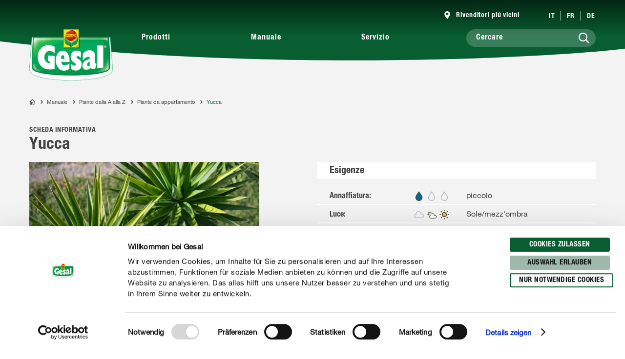

--- FILE ---
content_type: text/html; charset=utf-8
request_url: https://www.gesal.ch/it/manuale/piante/appartamento/yucca
body_size: 49067
content:
<!DOCTYPE html><html lang="it-CH" data-sitepath="/ch"><head><meta charSet="utf-8"/><meta name="viewport" content="width=device-width, initial-scale=1"/><script id="Cookiebot" src="https://consent.cookiebot.com/uc.js" data-cbid="426da84f-f07e-43fa-adc6-580e807a4e52" type="text/javascript" defer=""></script><title>Yucca</title><meta name="author" content="kgrosselanwer"/><meta name="keywords" content="Yucca, curare, piantare, GESAL, innaffiare, fertilizzare, pianta in vaso, rinvasare,"/><meta name="description" content="Volete piantare la yucca nel modo corretto e prendervene cura? GESAL vi indicherà come fare, dandovi qualche utile suggerimento."/><meta name="date" content="2019-10-18T16:46:15.530+02:00"/><meta name="language" content="it-CH"/><meta name="robots" content="index,follow"/><link rel="canonical" href="https://www.gesal.ch/it/manuale/piante/appartamento/yucca"/><link sizes="114x114" rel="apple-touch-icon-precomposed" href="https://www.compo.de/dam/jcr:af77176a-5ade-4284-9f4f-2ac4922aa64a/apple-touch-icon-114x114.png"/><link sizes="120x120" rel="apple-touch-icon-precomposed" href="https://www.compo.de/dam/jcr:508c130a-9d17-4703-9148-73bf6c65a753/apple-touch-icon-120x120.png"/><link sizes="144x144" rel="apple-touch-icon-precomposed" href="https://www.compo.de/dam/jcr:ab78afb9-ea9e-4858-bdd2-2c41ad1017ec/apple-touch-icon-144x144.png"/><link sizes="152x152" rel="apple-touch-icon-precomposed" href="https://www.compo.de/dam/jcr:94956a99-409c-4509-859e-e48f4a4882f6/apple-touch-icon-152x152.png"/><link sizes="57x57" rel="apple-touch-icon-precomposed" href="https://www.compo.de/dam/jcr:48b6eb58-68d1-4a4e-a8a7-03628b1e0243/apple-touch-icon-57x57.png"/><link sizes="60x60" rel="apple-touch-icon-precomposed" href="https://www.compo.de/dam/jcr:015bf50c-d268-4d42-9ff2-4d2ef32a5e09/apple-touch-icon-60x60.png"/><link sizes="72x72" rel="apple-touch-icon-precomposed" href="https://www.compo.de/dam/jcr:875c277a-fa5f-41b3-80f3-7f7a4a4f7885/apple-touch-icon-72x72.png"/><link sizes="76x76" rel="apple-touch-icon-precomposed" href="https://www.compo.de/dam/jcr:3fed6398-92f6-4f3a-93a8-c620712e7f59/apple-touch-icon-76x76.png"/><link sizes="16x16" rel="icon" href="https://www.compo.de/dam/jcr:0979324f-8ba2-4cc2-b3bd-71a7724931a6/favicon-16x16.png" type="image/png"/><link sizes="196x196" rel="icon" href="https://www.compo.de/dam/jcr:9c8814d9-e96d-46f3-8263-9cd116f2ae76/favicon-196x196.png" type="image/png"/><link sizes="32x32" rel="icon" href="https://www.compo.de/dam/jcr:5a0356e1-d147-47f9-bef1-6f7370700852/favicon-32x32.png" type="image/png"/><link sizes="96x96" rel="icon" href="https://www.compo.de/dam/jcr:3c6c7d0f-4f99-45ff-8f1e-10c51c2e7541/favicon-96x96.png" type="image/png"/><link rel="alternate" href="https://www.compo.si/vodici/sajenje/sobne-rastline/palma-juka" hreflang="sl-SI"/><link rel="alternate" href="https://www.compo.pt/guia/plantas/plantas-de-interior/iuca" hreflang="pt-PT"/><link rel="alternate" href="https://www.gesal.ch/it/manuale/piante/appartamento/yucca" hreflang="it-CH"/><link rel="alternate" href="https://www.gesal.ch/fr/conseil/plantes/plantes-dinterieur/yucca" hreflang="fr-CH"/><link rel="alternate" href="https://www.compo.pl/doradca/atlas-roslin/domowe/jukka" hreflang="pl-PL"/><link rel="alternate" href="https://www.gesal.ch/de/ratgeber/pflanzen/zimmerpflanzen/yucca-palme" hreflang="de-CH"/><link rel="alternate" href="https://www.algoflash.fr/conseils-et-inspirations/portraits-de-plantes/plantes-dinterieur/yucca" hreflang="fr-FR"/><link rel="alternate" href="https://www.compo.es/consejos/plantas/plantas-de-interior/yuca" hreflang="es-ES"/><link rel="alternate" href="https://www.compo.be/fr/conseil/plantes/plantes-dinterieur/yucca" hreflang="fr-BE"/><link rel="alternate" href="https://www.compo.be/nl/advies/planten/kamerplanten/yucca" hreflang="nl-BE"/><link rel="alternate" href="https://www.compo.nl/advies/planten/kamerplanten/yucca" hreflang="nl-NL"/><link rel="alternate" href="https://www.compo.de/ratgeber/pflanzen/zimmerpflanzen/yucca-palme" hreflang="de"/><meta name="google-site-verification" content="jVJP1qypoEO6mhEmilIx9KIs8tvEJ_fNVtc7ZkdJiac"/><meta name="theme-color" content="#085E31"/><meta property="og:title" content="Yucca"/><meta property="og:description" content="Volete piantare la yucca nel modo corretto e prendervene cura? GESAL vi indicherà come fare, dandovi qualche utile suggerimento."/><meta property="og:type"/><meta property="og:image" content="https://www.compo.de/dam/jcr:cbaa28b6-70cd-47f6-a732-b0042c6fc550/yucca-palmlilie.jpg?x=27&amp;y=55"/><meta property="og:url" content="https://www.gesal.ch/it/manuale/piante/appartamento/yucca"/><meta property="og:locale" content="it_CH"/><meta property="twitter:card" content="summary"/><script>window.ENDPOINTS_MAP = {"portraits":"/.rest/search/v1/content/portraits/ch/it","topics":"/.rest/search/v1/content/topics/ch/it","pests":"/.rest/search/v1/content/pests/ch/it","products":"/.rest/search/v1/products/pim/ch/it"}</script><meta name="next-head-count" content="45"/><link rel="preconnect" href="https://cdn.fonts.net"/><link rel="stylesheet" href="/css/webfonts.css"/><style data-styled="" data-styled-version="5.2.1">html,body,div,span,applet,object,iframe,h1,h2,h3,h4,h5,h6,p,blockquote,pre,a,abbr,acronym,address,big,cite,code,del,dfn,em,img,ins,kbd,q,s,samp,small,strike,strong,sub,sup,tt,var,b,u,i,center,dl,dt,dd,ol,ul,li,fieldset,form,label,legend,table,caption,tbody,tfoot,thead,tr,th,td,article,aside,canvas,details,embed,figure,figcaption,footer,header,hgroup,main,menu,nav,output,ruby,section,summary,time,mark,audio,video{margin:0;padding:0;border:0;font-size:100%;font:inherit;vertical-align:baseline;}/*!sc*/
article,aside,details,figcaption,figure,footer,header,hgroup,main,menu,nav,section{display:block;}/*!sc*/
*[hidden]{display:none;}/*!sc*/
body{line-height:1;}/*!sc*/
ol,ul{list-style:none;}/*!sc*/
blockquote,q{quotes:none;}/*!sc*/
blockquote:before,blockquote:after,q:before,q:after{content:'';content:none;}/*!sc*/
table{border-collapse:collapse;border-spacing:0;}/*!sc*/
body{font-family:"NeueHelveticaPaneuropean55Roman",Roboto,Arial,sans-serif;background:#FFF !important;}/*!sc*/
sup{font-size:smaller;vertical-align:super;}/*!sc*/
sub{font-size:smaller;vertical-align:sub;}/*!sc*/
.rsg--hasSidebar-2 .rsg--content-3{max-width:1000px !important;padding:16px 32px !important;margin:0 auto !important;}/*!sc*/
.rsg--hasSidebar-2 div[class^='rsg--preview'],div[class*=' rsg--preview']{border:1px #e8e8e8 solid !important;padding:16px !important;}/*!sc*/
.rsg--hasSidebar-2 div[class^='rsg--preview'],.rsg--hasSidebar-2 div[class*=' rsg--preview']{border:1px #e8e8e8 solid !important;padding:16px !important;}/*!sc*/
.rsg--content-3{max-width:100% !important;padding:0 !important;margin:0 !important;overflow:hidden;}/*!sc*/
div[class^='rsg--preview'],div[class*=' rsg--preview']{border:transparent !important;padding:0 !important;}/*!sc*/
header[class^='rsg--header'],header[class*=' rsg--header'],div[class^='rsg--tab'],div[class*=' rsg--tab'],ya div[class^='rsg--controls'],div[class*=' rsg--controls']{padding:0 20px;}/*!sc*/
*,:before,:after{box-sizing:border-box !important;}/*!sc*/
a{-webkit-text-decoration:none;text-decoration:none;}/*!sc*/
input::-ms-clear{display:none;width :0;height:0;}/*!sc*/
input::-ms-reveal{display:none;width :0;height:0;}/*!sc*/
input::-webkit-search-decoration,input::-webkit-search-cancel-button,input::-webkit-search-results-button,input::-webkit-search-results-decoration{display:none;}/*!sc*/
#CybotCookiebotDialog{border:none !important;border-radius:0 !important;}/*!sc*/
#CybotCookiebotDialog *,#CybotCookiebotDialog *:before,#CybotCookiebotDialog *:after{box-sizing:content-box !important;font-family:"NeueHelveticaPaneuropean55Roman",Roboto,Arial,sans-serif !important;}/*!sc*/
#CybotCookiebotDialog #CybotCookiebotDialogBodyContentText{line-height:1.5 !important;}/*!sc*/
#CybotCookiebotDialog h2{font-family:"NeueHelveticaPaneuropean77CondensedBold",Roboto,Arial,sans-serif !important;}/*!sc*/
#CybotCookiebotDialog .CybotCookiebotDialogBodyButton{border-radius:15px;border:2px solid #085E31 !important;font-family:"NeueHelveticaPaneuropean77CondensedBold",Roboto,Arial,sans-serif !important;text-transform:uppercase;-webkit-letter-spacing:0.5px;-moz-letter-spacing:0.5px;-ms-letter-spacing:0.5px;letter-spacing:0.5px;width:auto !important;padding:4px 17px 3px !important;-webkit-transition:all 250ms ease;transition:all 250ms ease;}/*!sc*/
#CybotCookiebotDialog .CybotCookiebotDialogBodyButton:hover,#CybotCookiebotDialog .CybotCookiebotDialogBodyButton:focus{box-shadow:0 0.1875rem 0.625rem 0 rgba(0,0,0,0.2);}/*!sc*/
#CybotCookiebotDialog #CybotCookiebotDialogBodyLevelButtonLevelOptinDeclineAll{background-color:#CACACA !important;border-color:#CACACA !important;}/*!sc*/
#CybotCookiebotDialog #CybotCookiebotDialogBodyLevelButtonLevelOptinDeclineAll:hover,#CybotCookiebotDialog #CybotCookiebotDialogBodyLevelButtonLevelOptinDeclineAll:focus{background-color:#FFFFFF !important;color:#CACACA !important;}/*!sc*/
#CybotCookiebotDialog #CybotCookiebotDialogBodyLevelButtonLevelOptinAllowallSelection{background-color:#9cb9aa !important;border-color:#9cb9aa !important;}/*!sc*/
#CybotCookiebotDialog #CybotCookiebotDialogBodyLevelButtonLevelOptinAllowallSelection:hover,#CybotCookiebotDialog #CybotCookiebotDialogBodyLevelButtonLevelOptinAllowallSelection:focus{background-color:#FFFFFF !important;color:#9cb9aa !important;}/*!sc*/
#CybotCookiebotDialog #CybotCookiebotDialogBodyLevelButtonLevelOptinAllowAll{background-color:#085E31 !important;border-color:#085E31 !important;}/*!sc*/
#CybotCookiebotDialog #CybotCookiebotDialogBodyLevelButtonLevelOptinAllowAll:hover,#CybotCookiebotDialog #CybotCookiebotDialogBodyLevelButtonLevelOptinAllowAll:focus{background-color:#FFFFFF !important;color:#085E31 !important;}/*!sc*/
data-styled.g1[id="sc-global-hBCbQQ1"]{content:"sc-global-hBCbQQ1,"}/*!sc*/
.dXBBXV{display:block;position:relative;top:-7.875rem;}/*!sc*/
@media(min-width:40em){.dXBBXV{top:-11.25rem;}}/*!sc*/
data-styled.g3[id="ScrollAnchor__StyledScrollAnchor-sc-24gkwm-0"]{content:"dXBBXV,"}/*!sc*/
.rnIFt{font-family:"NeueHelveticaPaneuropean77CondensedBold",Roboto,Arial,sans-serif;font-size:1.25rem;color:#434343;-webkit-letter-spacing:0;-moz-letter-spacing:0;-ms-letter-spacing:0;letter-spacing:0;line-height:1.375rem;margin:0 0 0.9375rem;}/*!sc*/
@media(min-width:40em){.rnIFt{font-size:1.875rem;line-height:2.25rem;}}/*!sc*/
.rnIFt:first-child{padding-top:2px;}/*!sc*/
.lfWLPc{font-family:"NeueHelveticaPaneuropean77CondensedBold",Roboto,Arial,sans-serif;font-size:0.875rem;color:#434343;-webkit-letter-spacing:0.5px;-moz-letter-spacing:0.5px;-ms-letter-spacing:0.5px;letter-spacing:0.5px;line-height:1rem;text-transform:uppercase;margin:0 0 0.375rem;}/*!sc*/
@media(min-width:40em){.lfWLPc{line-height:1.5rem;margin:0;}}/*!sc*/
.lfWLPc:first-child{padding-top:2px;}/*!sc*/
.iOkpQW{font-family:"NeueHelveticaPaneuropean77CondensedBold",Roboto,Arial,sans-serif;font-size:1.75rem;color:#434343;-webkit-letter-spacing:0;-moz-letter-spacing:0;-ms-letter-spacing:0;letter-spacing:0;line-height:1.875rem;margin:0 0 0.9375rem;}/*!sc*/
@media(min-width:40em){.iOkpQW{font-size:2.125rem;line-height:2.375rem;}}/*!sc*/
.iOkpQW:first-child{padding-top:2px;}/*!sc*/
.FfYtq{font-family:"NeueHelveticaPaneuropean77CondensedBold",Roboto,Arial,sans-serif;font-size:1rem;color:#434343;-webkit-letter-spacing:0;-moz-letter-spacing:0;-ms-letter-spacing:0;letter-spacing:0;line-height:1.25rem;margin:0 0 0.9375rem;}/*!sc*/
@media(min-width:40em){.FfYtq{font-size:1.25rem;line-height:1.5rem;}}/*!sc*/
.FfYtq:first-child{padding-top:2px;}/*!sc*/
.hMUsaX{font-family:"NeueHelveticaPaneuropean77CondensedBold",Roboto,Arial,sans-serif;font-size:1.125rem;color:#434343;-webkit-letter-spacing:0;-moz-letter-spacing:0;-ms-letter-spacing:0;letter-spacing:0;line-height:1.25rem;margin:0 0 0.9375rem;}/*!sc*/
@media(min-width:40em){.hMUsaX{font-size:1.5rem;line-height:1.75rem;}}/*!sc*/
.hMUsaX:first-child{padding-top:2px;}/*!sc*/
.gDUXFr{font-family:"NeueHelveticaPaneuropean77CondensedBold",Roboto,Arial,sans-serif;font-size:1rem;color:#434343;-webkit-letter-spacing:0;-moz-letter-spacing:0;-ms-letter-spacing:0;letter-spacing:0;line-height:1.25rem;margin:0 0 0.9375rem;}/*!sc*/
.gDUXFr:first-child{padding-top:2px;}/*!sc*/
data-styled.g4[id="Headline__StyledHeadline-sc-11zsl34-0"]{content:"rnIFt,lfWLPc,iOkpQW,FfYtq,hMUsaX,gDUXFr,"}/*!sc*/
.ilJiAY{width:100%;max-width:1920px;margin:0 auto;}/*!sc*/
data-styled.g9[id="Container__ContainerFull-sc-1ckmdjm-0"]{content:"ilJiAY,"}/*!sc*/
.kxRXhZ{display:-webkit-box;display:-webkit-flex;display:-ms-flexbox;display:flex;-webkit-flex-direction:row;-ms-flex-direction:row;flex-direction:row;-webkit-align-items:flex-start;-webkit-box-align:flex-start;-ms-flex-align:flex-start;align-items:flex-start;-webkit-flex-wrap:wrap;-ms-flex-wrap:wrap;flex-wrap:wrap;max-width:100%;margin:0 auto;padding:0 10px;width:100%;}/*!sc*/
@media(min-width:40em){.kxRXhZ{width:40em;}}/*!sc*/
@media(min-width:58.125em){.kxRXhZ{width:58.125em;}}/*!sc*/
@media(min-width:75em){.kxRXhZ{width:75em;}}/*!sc*/
data-styled.g10[id="Container__ContainerStyled-sc-1ckmdjm-1"]{content:"kxRXhZ,"}/*!sc*/
.bbWCFN{font-family:"NeueHelveticaPaneuropean55Roman",Roboto,Arial,sans-serif;font-size:1rem;color:#434343;-webkit-letter-spacing:0;-moz-letter-spacing:0;-ms-letter-spacing:0;letter-spacing:0;line-height:1.625rem;margin:0 0 0.9375rem;}/*!sc*/
.iqmebs{font-family:"NeueHelveticaPaneuropean55Roman",Roboto,Arial,sans-serif;font-size:0.875rem;color:#434343;-webkit-letter-spacing:0;-moz-letter-spacing:0;-ms-letter-spacing:0;letter-spacing:0;line-height:1.375rem;margin:0 0 0.9375rem;}/*!sc*/
data-styled.g12[id="Text__TextStyled-wj9cag-0"]{content:"bbWCFN,iqmebs,"}/*!sc*/
.dDNLfp{display:inline-block;width:1rem;height:1rem;width:100%;height:100%;}/*!sc*/
.hRQHqZ{display:inline-block;width:1rem;height:1rem;width:1.125rem;height:1.125rem;}/*!sc*/
.egeTDC{display:inline-block;width:1rem;height:1rem;}/*!sc*/
data-styled.g20[id="Icon__IconStyled-hnqdyq-0"]{content:"dDNLfp,hRQHqZ,egeTDC,"}/*!sc*/
.igMkrR{position:relative;display:block;margin-bottom:0.9375rem;}/*!sc*/
.gVvIRQ{position:relative;display:block;margin-bottom:2.5rem;}/*!sc*/
@media(min-width:40em){.gVvIRQ{margin-bottom:3.75rem;}}/*!sc*/
.jPFIyo{position:relative;display:block;margin-bottom:1.5625rem;}/*!sc*/
@media(min-width:40em){.jPFIyo{margin-bottom:1.875rem;}}/*!sc*/
.dnOIFz{position:relative;display:block;margin-bottom:3.75rem;}/*!sc*/
@media(min-width:40em){.dnOIFz{margin-bottom:5.625rem;}}/*!sc*/
data-styled.g22[id="DistanceElement-cdx4v2-0"]{content:"igMkrR,gVvIRQ,jPFIyo,dnOIFz,"}/*!sc*/
.bhqUCv{display:block;position:relative;padding:0.375rem 2.25rem;border-radius:1.25rem;font-family:"NeueHelveticaPaneuropean77CondensedBold",Roboto,Arial,sans-serif;font-size:0.875rem;line-height:1.5rem;-webkit-letter-spacing:0.5px;-moz-letter-spacing:0.5px;-ms-letter-spacing:0.5px;letter-spacing:0.5px;text-transform:uppercase;text-align:center;-webkit-text-decoration:none;text-decoration:none;box-shadow:0 0 0 0 rgba(0,0,0,0);-webkit-transition:all 250ms ease;transition:all 250ms ease;border:0.125rem solid transparent;border-radius:0.9375rem;font-size:0.8125rem;line-height:0.9375rem;padding:0.375rem 1.3125rem 0.3125rem;text-align:left;font-size:0.875rem;line-height:1rem;padding:0.3125rem 0.75rem 0.375rem 2rem;box-shadow:none;-webkit-transition:-webkit-transform 250ms ease-in-out,color 250ms ease-in-out;-webkit-transition:transform 250ms ease-in-out,color 250ms ease-in-out;transition:transform 250ms ease-in-out,color 250ms ease-in-out;}/*!sc*/
.bhqUCv span{-webkit-transition:color 250ms ease;transition:color 250ms ease;}/*!sc*/
@media(min-width:40em){.bhqUCv{display:inline-block;}}/*!sc*/
.bhqUCv,.bhqUCv > span{color:#434343;}/*!sc*/
.bhqUCv:hover,.bhqUCv:focus,.bhqUCv:active{-webkit-transform:translateX(0.25rem);-ms-transform:translateX(0.25rem);transform:translateX(0.25rem);}/*!sc*/
.bhqUCv:hover,.bhqUCv:focus,.bhqUCv:active,.bhqUCv:hover > span,.bhqUCv:focus > span,.bhqUCv:active > span{color:#085E31;}/*!sc*/
data-styled.g29[id="Button__AnchorStyled-sc-1yruboe-0"]{content:"bhqUCv,"}/*!sc*/
.boQQCM{position:absolute;width:1rem;height:1rem;top:calc(50% - 0.5625rem);left:0.8125rem;border-radius:50%;left:0;width:1.125rem;height:1.125rem;top:0.1875rem;}/*!sc*/
data-styled.g31[id="Button__IconWrapper-sc-1yruboe-2"]{content:"boQQCM,"}/*!sc*/
.OvGPe{display:block;max-width:100%;height:auto;}/*!sc*/
data-styled.g34[id="Image__Img-t02b8c-1"]{content:"OvGPe,"}/*!sc*/
.vIWea{display:-webkit-box;display:-webkit-flex;display:-ms-flexbox;display:flex;-webkit-box-pack:start;-webkit-justify-content:flex-start;-ms-flex-pack:start;justify-content:flex-start;-webkit-flex-direction:row;-ms-flex-direction:row;flex-direction:row;-webkit-flex-wrap:wrap;-ms-flex-wrap:wrap;flex-wrap:wrap;width:100%;max-width:100%;}/*!sc*/
data-styled.g45[id="Row-kh5793-0"]{content:"vIWea,"}/*!sc*/
.eZBMeR{position:relative;padding:0 10px;width:100%;margin-left:0%;}/*!sc*/
.XjRXA{position:relative;padding:0 10px;width:0%;margin-left:0%;}/*!sc*/
@media(min-width:40em){.XjRXA{width:100%;}}/*!sc*/
@media(min-width:58.125em){.XjRXA{width:25%;}}/*!sc*/
@media(min-width:40em){.XjRXA{margin-left:0%;}}/*!sc*/
@media(min-width:58.125em){.XjRXA{margin-left:75%;}}/*!sc*/
.bwdTMX{position:relative;padding:0 10px;width:100%;margin-left:0%;}/*!sc*/
@media(min-width:40em){.bwdTMX{width:100%;}}/*!sc*/
@media(min-width:58.125em){.bwdTMX{width:75%;}}/*!sc*/
.hzLIHB{position:relative;padding:0 10px;width:100%;margin-left:0%;}/*!sc*/
@media(min-width:40em){.hzLIHB{width:75%;}}/*!sc*/
@media(min-width:40em){.hzLIHB{margin-left:12.5%;}}/*!sc*/
.hltsjf{position:relative;padding:0 10px;width:100%;margin-left:0%;}/*!sc*/
@media(min-width:40em){.hltsjf{width:100%;}}/*!sc*/
@media(min-width:58.125em){.hltsjf{width:83.33333333333334%;}}/*!sc*/
.egGnFR{position:relative;padding:0 10px;width:100%;margin-left:0%;}/*!sc*/
@media(min-width:40em){.egGnFR{width:41.66666666666667%;}}/*!sc*/
.cVDQVO{position:relative;padding:0 10px;width:100%;margin-left:0%;}/*!sc*/
@media(min-width:40em){.cVDQVO{width:50%;}}/*!sc*/
@media(min-width:40em){.cVDQVO{margin-left:8.333333333333332%;}}/*!sc*/
.Jqgqv{position:relative;padding:0 10px;width:100%;margin-left:0%;}/*!sc*/
@media(min-width:40em){.Jqgqv{width:100%;}}/*!sc*/
@media(min-width:58.125em){.Jqgqv{width:33.33333333333333%;}}/*!sc*/
.bDeeLX{position:relative;padding:0 10px;width:100%;margin-left:0%;}/*!sc*/
@media(min-width:40em){.bDeeLX{width:100%;}}/*!sc*/
@media(min-width:58.125em){.bDeeLX{width:66.66666666666666%;}}/*!sc*/
.eGBmcD{position:relative;padding:0 10px;width:16.666666666666664%;margin-left:0%;}/*!sc*/
@media(min-width:40em){.eGBmcD{width:8.333333333333332%;}}/*!sc*/
.jpNNaa{position:relative;padding:0 10px;width:83.33333333333334%;margin-left:0%;}/*!sc*/
@media(min-width:40em){.jpNNaa{width:66.66666666666666%;}}/*!sc*/
.hQwNII{position:relative;padding:0 10px;width:100%;margin-left:0%;}/*!sc*/
@media(min-width:40em){.hQwNII{width:83.33333333333334%;}}/*!sc*/
@media(min-width:58.125em){.hQwNII{width:66.66666666666666%;}}/*!sc*/
@media(min-width:40em){.hQwNII{margin-left:8.333333333333332%;}}/*!sc*/
.fPDVQd{position:relative;padding:0 10px;width:100%;margin-left:0%;}/*!sc*/
@media(min-width:40em){.fPDVQd{width:83.33333333333334%;}}/*!sc*/
@media(min-width:58.125em){.fPDVQd{width:58.333333333333336%;}}/*!sc*/
@media(min-width:75em){.fPDVQd{width:41.66666666666667%;}}/*!sc*/
@media(min-width:40em){.fPDVQd{margin-left:8.333333333333332%;}}/*!sc*/
.byYwoe{position:relative;padding:0 10px;width:100%;margin-left:0%;}/*!sc*/
@media(min-width:40em){.byYwoe{width:100%;}}/*!sc*/
@media(min-width:58.125em){.byYwoe{width:83.33333333333334%;}}/*!sc*/
@media(min-width:40em){.byYwoe{margin-left:0%;}}/*!sc*/
@media(min-width:58.125em){.byYwoe{margin-left:8.333333333333332%;}}/*!sc*/
.eKRKBZ{position:relative;padding:0 10px;width:100%;margin-left:0%;}/*!sc*/
@media(min-width:40em){.eKRKBZ{width:83.33333333333334%;}}/*!sc*/
.iIUEwj{position:relative;padding:0 10px;width:100%;margin-left:0%;}/*!sc*/
@media(min-width:40em){.iIUEwj{width:100%;}}/*!sc*/
@media(min-width:58.125em){.iIUEwj{width:83.33333333333334%;}}/*!sc*/
@media(min-width:75em){.iIUEwj{width:66.66666666666666%;}}/*!sc*/
@media(min-width:40em){.iIUEwj{margin-left:0%;}}/*!sc*/
@media(min-width:58.125em){.iIUEwj{margin-left:8.333333333333332%;}}/*!sc*/
@media(min-width:75em){.iIUEwj{margin-left:16.666666666666664%;}}/*!sc*/
.fWhTEr{position:relative;padding:0 10px;width:100%;margin-left:0%;}/*!sc*/
@media(min-width:40em){.fWhTEr{width:83.33333333333334%;}}/*!sc*/
@media(min-width:58.125em){.fWhTEr{width:45.83333333333333%;}}/*!sc*/
@media(min-width:75em){.fWhTEr{width:50%;}}/*!sc*/
.hoqWfZ{position:relative;padding:0 10px;width:100%;margin-left:0%;}/*!sc*/
@media(min-width:40em){.hoqWfZ{width:41.66666666666667%;}}/*!sc*/
@media(min-width:58.125em){.hoqWfZ{width:20.833333333333336%;}}/*!sc*/
@media(min-width:75em){.hoqWfZ{width:16.666666666666664%;}}/*!sc*/
@media(min-width:40em){.hoqWfZ{margin-left:0%;}}/*!sc*/
@media(min-width:58.125em){.hoqWfZ{margin-left:0%;}}/*!sc*/
@media(min-width:75em){.hoqWfZ{margin-left:8.333333333333332%;}}/*!sc*/
.dyqJTi{position:relative;padding:0 10px;width:100%;margin-left:0%;}/*!sc*/
@media(min-width:40em){.dyqJTi{width:41.66666666666667%;}}/*!sc*/
@media(min-width:58.125em){.dyqJTi{width:20.833333333333336%;}}/*!sc*/
@media(min-width:75em){.dyqJTi{width:16.666666666666664%;}}/*!sc*/
data-styled.g46[id="Col__Column-ur30mi-0"]{content:"eZBMeR,XjRXA,bwdTMX,hzLIHB,hltsjf,egGnFR,cVDQVO,Jqgqv,bDeeLX,eGBmcD,jpNNaa,hQwNII,fPDVQd,byYwoe,eKRKBZ,iIUEwj,fWhTEr,hoqWfZ,dyqJTi,"}/*!sc*/
.iIitxd{font-family:"NeueHelveticaPaneuropean55Roman",Roboto,Arial,sans-serif;font-size:1rem;color:#434343;-webkit-letter-spacing:0;-moz-letter-spacing:0;-ms-letter-spacing:0;letter-spacing:0;line-height:1.625rem;margin-bottom:1.875rem;}/*!sc*/
.iIitxd h1,.iIitxd h2{font-family:"NeueHelveticaPaneuropean77CondensedBold",Roboto,Arial,sans-serif;font-size:1.25rem;color:#434343;-webkit-letter-spacing:0;-moz-letter-spacing:0;-ms-letter-spacing:0;letter-spacing:0;line-height:1.375rem;margin:0 0 0.9375rem;}/*!sc*/
@media(min-width:40em){.iIitxd h1,.iIitxd h2{font-size:1.875rem;line-height:2.25rem;}}/*!sc*/
.iIitxd h3{font-family:"NeueHelveticaPaneuropean77CondensedBold",Roboto,Arial,sans-serif;font-size:1.125rem;color:#434343;-webkit-letter-spacing:0;-moz-letter-spacing:0;-ms-letter-spacing:0;letter-spacing:0;line-height:1.25rem;margin:0 0 0.9375rem;}/*!sc*/
@media(min-width:40em){.iIitxd h3{font-size:1.5rem;line-height:1.75rem;}}/*!sc*/
.iIitxd h4{font-family:"NeueHelveticaPaneuropean77CondensedBold",Roboto,Arial,sans-serif;font-size:1rem;color:#434343;-webkit-letter-spacing:0;-moz-letter-spacing:0;-ms-letter-spacing:0;letter-spacing:0;line-height:1.25rem;margin:0 0 0.9375rem;}/*!sc*/
@media(min-width:40em){.iIitxd h4{font-size:1.25rem;line-height:1.5rem;}}/*!sc*/
.iIitxd h5{font-family:"NeueHelveticaPaneuropean77CondensedBold",Roboto,Arial,sans-serif;font-size:1rem;color:#434343;-webkit-letter-spacing:0;-moz-letter-spacing:0;-ms-letter-spacing:0;letter-spacing:0;line-height:1.25rem;margin:0 0 0.9375rem;}/*!sc*/
.iIitxd p{margin:0 0 0.9375rem;}/*!sc*/
.iIitxd b,.iIitxd strong{font-family:"NeueHelveticaPaneuropean75Bold",Roboto,Arial,sans-serif;}/*!sc*/
.iIitxd small{font-family:"NeueHelveticaPaneuropean55Roman",Roboto,Arial,sans-serif;font-size:0.6875rem;color:#434343;-webkit-letter-spacing:0;-moz-letter-spacing:0;-ms-letter-spacing:0;letter-spacing:0;line-height:1rem;display:inline-block;}/*!sc*/
.iIitxd i,.iIitxd em{font-style:italic;}/*!sc*/
.iIitxd a{-webkit-text-decoration:none;text-decoration:none;color:inherit;border-bottom:1px solid #434343;overflow-wrap:break-word;}/*!sc*/
.iIitxd a:hover,.iIitxd a:focus{color:#085E31;border-bottom-color:#085E31;}/*!sc*/
.iIitxd ul,.iIitxd ol{padding:0;margin:0 0 0.9375rem;list-style:none;}/*!sc*/
.iIitxd ul li,.iIitxd ol li{margin-bottom:0.5rem;position:relative;display:-webkit-box;display:-webkit-flex;display:-ms-flexbox;display:flex;}/*!sc*/
.iIitxd ul li:last-child,.iIitxd ol li:last-child{margin-bottom:0;}/*!sc*/
.iIitxd ul > li:before{content:"•";-webkit-flex:0 0 auto;-ms-flex:0 0 auto;flex:0 0 auto;font-size:0.625rem;line-height:1;padding-top:0.5rem;}/*!sc*/
.iIitxd ul.award > li:before{content:'';padding-top:0;padding-right:0;margin-right:0.625rem;width:1.3125rem;height:1.8125rem;background-image:url('/images/icons/award.svg');background-size:100% 100%;}/*!sc*/
.iIitxd ul.arrow > li:before{content:'';padding-top:0;padding-right:0;margin-top:0.625rem;width:1.3125rem;height:0.375rem;background-image:url('/images/icons/arrow.svg');background-size:100% 100%;}/*!sc*/
.iIitxd ul.checkmark > li:before{content:'';padding-top:0;padding-right:0;margin-top:0.125rem;width:1.3125rem;height:1.3125rem;background-image:url('/images/icons/checkmark.svg');background-size:100% 100%;}/*!sc*/
.iIitxd ol > li:before,.iIitxd ul > li:before{margin-right:0.75rem;}/*!sc*/
.iIitxd ol > li,.iIitxd ul > li{margin-bottom:0.75rem;}/*!sc*/
.iIitxd ol > li:last-child,.iIitxd ul > li:last-child{margin-bottom:0;}/*!sc*/
.iIitxd ol{counter-reset:li;margin:0 0 0.9375rem 0;}/*!sc*/
.iIitxd ol > li:before{min-width:1.3125rem;width:1.3125rem;height:1.3125rem;background-image:url('/images/icons/ring.svg');background-size:100% 100%;background-repeat:no-repeat;color:#434343;font-family:"NeueHelveticaPaneuropean77CondensedBold",Roboto,Arial,sans-serif;font-size:0.875rem;line-height:1.3125rem;text-align:center;counter-increment:li;content:counter(li);display:-webkit-inline-box;display:-webkit-inline-flex;display:-ms-inline-flexbox;display:inline-flex;-webkit-align-items:center;-webkit-box-align:center;-ms-flex-align:center;align-items:center;-webkit-box-pack:center;-webkit-justify-content:center;-ms-flex-pack:center;justify-content:center;box-sizing:border-box;position:relative;top:2px;padding-top:0.25rem;}/*!sc*/
.iIitxd.isWindows ol > li:before{padding-top:0;}/*!sc*/
.iIitxd table{width:100%;background-color:#FFFFFF;table-layout:fixed;}/*!sc*/
.iIitxd th{font-family:"NeueHelveticaPaneuropean77CondensedBold",Roboto,Arial,sans-serif;font-size:0.875rem;color:#434343;-webkit-letter-spacing:0.5px;-moz-letter-spacing:0.5px;-ms-letter-spacing:0.5px;letter-spacing:0.5px;line-height:1rem;text-transform:uppercase;margin:0 0 0.375rem;padding:0.25rem 0.9375rem;text-align:left;}/*!sc*/
@media(min-width:40em){.iIitxd th{line-height:1.5rem;margin:0;}}/*!sc*/
@media(max-width:58.125em){.iIitxd th{display:none;}}/*!sc*/
.iIitxd tr{border-bottom:0.125rem solid #F3F3F3;}/*!sc*/
.iIitxd tr:first-of-type td{font-family:"NeueHelveticaPaneuropean77CondensedBold",Roboto,Arial,sans-serif;font-size:0.875rem;color:#434343;-webkit-letter-spacing:0.5px;-moz-letter-spacing:0.5px;-ms-letter-spacing:0.5px;letter-spacing:0.5px;line-height:1rem;text-transform:uppercase;margin:0 0 0.375rem;padding:0.25rem 0.9375rem;text-align:left;}/*!sc*/
@media(min-width:40em){.iIitxd tr:first-of-type td{line-height:1.5rem;margin:0;}}/*!sc*/
@media(max-width:58.125em){.iIitxd tr:first-of-type td{display:none;}}/*!sc*/
@media(max-width:58.125em){.iIitxd tr{display:-webkit-box;display:-webkit-flex;display:-ms-flexbox;display:flex;-webkit-flex-direction:column;-ms-flex-direction:column;flex-direction:column;}}/*!sc*/
@media(max-width:58.125em){.iIitxd tr >:first-child{font-family:"NeueHelveticaPaneuropean77CondensedBold",Roboto,Arial,sans-serif;font-size:1rem;color:#434343;-webkit-letter-spacing:0;-moz-letter-spacing:0;-ms-letter-spacing:0;letter-spacing:0;line-height:1.25rem;padding:0.9375rem 0.9375rem 0.625rem;}.iIitxd tr >:first-child:before{display:none;}.iIitxd tr >:first-child:before{content:none;}}/*!sc*/
.iIitxd td{font-family:"NeueHelveticaPaneuropean55Roman",Roboto,Arial,sans-serif;font-size:1rem;color:#434343;-webkit-letter-spacing:0;-moz-letter-spacing:0;-ms-letter-spacing:0;letter-spacing:0;line-height:1.625rem;padding:0.25rem 0.9375rem;}/*!sc*/
@media(max-width:58.125em){.iIitxd td{font-family:"NeueHelveticaPaneuropean55Roman",Roboto,Arial,sans-serif;font-size:0.875rem;color:#434343;-webkit-letter-spacing:0;-moz-letter-spacing:0;-ms-letter-spacing:0;letter-spacing:0;line-height:1.375rem;padding:0 0.9375rem 0.5rem;}.iIitxd td:before{content:attr(data-before);display:block;font-family:"NeueHelveticaPaneuropean77CondensedBold",Roboto,Arial,sans-serif;font-size:0.625rem;-webkit-letter-spacing:0.42px;-moz-letter-spacing:0.42px;-ms-letter-spacing:0.42px;letter-spacing:0.42px;line-height:0.875rem;color:#707070;text-transform:uppercase;}}/*!sc*/
.iIitxd > *:last-child{margin-bottom:0;}/*!sc*/
.iIitxd caption{font-family:"NeueHelveticaPaneuropean77CondensedBold",Roboto,Arial,sans-serif;font-size:0.875rem;color:#434343;-webkit-letter-spacing:0.5px;-moz-letter-spacing:0.5px;-ms-letter-spacing:0.5px;letter-spacing:0.5px;line-height:1rem;text-transform:uppercase;margin:0 0 0.375rem;color:#FFFFFF;background-color:#085E31;text-transform:none;padding:0.25rem 0.9375rem;margin-bottom:0;text-align:left;}/*!sc*/
@media(min-width:40em){.iIitxd caption{line-height:1.5rem;margin:0;}}/*!sc*/
@media(min-width:40em){.iIitxd .sm-only{display:none;}}/*!sc*/
.iIitxd .pt-10{padding-top:0.625rem;}/*!sc*/
data-styled.g53[id="RichText__RichTextStyled-n6w46d-0"]{content:"iIitxd,"}/*!sc*/
.kwTFco{position:absolute;opacity:0;z-index:-100;}/*!sc*/
data-styled.g54[id="Checkbox__Box-av3ylr-0"]{content:"kwTFco,"}/*!sc*/
.iznddO{display:-webkit-box;display:-webkit-flex;display:-ms-flexbox;display:flex;}/*!sc*/
@media(min-width:40em){}/*!sc*/
data-styled.g55[id="Checkbox__Label-av3ylr-1"]{content:"iznddO,"}/*!sc*/
.gXAHEx{min-height:1.875rem;}/*!sc*/
.gXAHEx div{margin-bottom:0;}/*!sc*/
data-styled.g56[id="Checkbox__TextWrapper-av3ylr-2"]{content:"gXAHEx,"}/*!sc*/
.ktdRzR{position:relative;width:1.5rem;min-width:1.5rem;height:1.5rem;min-height:1.5rem;padding:0.125rem;margin-right:0.75rem;border:0.0625rem solid #919191;border-radius:0.1875rem;cursor:pointer;background-color:#FFFFFF;color:transparent;}/*!sc*/
.ktdRzR:before{content:'';-webkit-transform:translate(-50%,-50%);-ms-transform:translate(-50%,-50%);transform:translate(-50%,-50%);position:absolute;top:50%;left:50%;width:2.5rem;height:2.5rem;}/*!sc*/
@media(min-width:40em){.ktdRzR{width:1.125rem;min-width:1.125rem;height:1.125rem;min-height:1.125rem;padding:0.0625rem;margin-top:0.3125rem;}}/*!sc*/
.Checkbox__Box-av3ylr-0 + .Checkbox__Label-av3ylr-1 > .Checkbox__FakeBox-av3ylr-3:hover,.Checkbox__Box-av3ylr-0:focus + .Checkbox__Label-av3ylr-1 > .ktdRzR{background:#DDDDDD;}/*!sc*/
.Checkbox__Box-av3ylr-0:checked + .Checkbox__Label-av3ylr-1 > .Checkbox__FakeBox-av3ylr-3{background:#085E31;border-color:#085E31;color:#FFFFFF;}/*!sc*/
> .Checkbox__FakeBox-av3ylr-3:hover,.Checkbox__Box-av3ylr-0:checked:focus + .Checkbox__Label-av3ylr-1 > .ktdRzR{opacity:0.85;}/*!sc*/
data-styled.g57[id="Checkbox__FakeBox-av3ylr-3"]{content:"ktdRzR,"}/*!sc*/
.gUhgEA{margin-top:40px;}/*!sc*/
data-styled.g116[id="Pe101TableOfContent__Pe101TableOfContentStyled-r1rdb5-0"]{content:"gUhgEA,"}/*!sc*/
.dhKUFI{margin-bottom:24px;}/*!sc*/
data-styled.g117[id="Pe101TableOfContent__StyledHeadline-r1rdb5-1"]{content:"dhKUFI,"}/*!sc*/
.cZnaZT{display:-webkit-box;display:-webkit-flex;display:-ms-flexbox;display:flex;-webkit-flex-direction:column;-ms-flex-direction:column;flex-direction:column;}/*!sc*/
@media(min-width:40em){.cZnaZT{-webkit-flex-wrap:wrap;-ms-flex-wrap:wrap;flex-wrap:wrap;-webkit-flex-direction:row;-ms-flex-direction:row;flex-direction:row;}}/*!sc*/
data-styled.g118[id="Pe101TableOfContent__StyledFlexBox-r1rdb5-2"]{content:"cZnaZT,"}/*!sc*/
.cqcqAV{font-family:"NeueHelveticaPaneuropean77CondensedBold",Roboto,Arial,sans-serif;font-size:1rem;color:#434343;-webkit-letter-spacing:0;-moz-letter-spacing:0;-ms-letter-spacing:0;letter-spacing:0;line-height:1.25rem;margin:0 0 0.9375rem;font-size:1rem !important;line-height:1.25rem !important;text-align:left;padding-left:calc(1rem + 8px);position:relative;margin-bottom:24px;white-space:nowrap;overflow:hidden;text-overflow:ellipsis;-webkit-transition:-webkit-transform 400ms 0ms ease;-webkit-transition:transform 400ms 0ms ease;transition:transform 400ms 0ms ease;}/*!sc*/
@media(min-width:40em){.cqcqAV{font-size:1.25rem;line-height:1.5rem;}}/*!sc*/
@media(min-width:40em){.cqcqAV{padding-right:25px;white-space:inherit;overflow:visible;}}/*!sc*/
@media(min-width:58.125em){.cqcqAV{padding-right:40px;}}/*!sc*/
.cqcqAV span{position:absolute;left:0;-webkit-transition:color 400ms 0ms ease;transition:color 400ms 0ms ease;color:#085E31;}/*!sc*/
.cqcqAV:hover,.cqcqAV:focus,.cqcqAV:active{-webkit-transform:translateX(0.3125rem);-ms-transform:translateX(0.3125rem);transform:translateX(0.3125rem);}/*!sc*/
.cqcqAV:hover span,.cqcqAV:focus span,.cqcqAV:active span{color:#000000;}/*!sc*/
data-styled.g119[id="Pe101TableOfContent__StyledText-r1rdb5-3"]{content:"cqcqAV,"}/*!sc*/
.iMiNfw{width:2.5rem;height:2.5rem;padding:0.25rem;background:#F3F3F3;color:#000000;border:none;border-radius:50%;-webkit-transition:-webkit-transform 300ms ease;-webkit-transition:transform 300ms ease;transition:transform 300ms ease;-webkit-transform:rotate(180deg);-ms-transform:rotate(180deg);transform:rotate(180deg);cursor:pointer;position:relative;}/*!sc*/
@media(min-width:40em){.iMiNfw{background:#F3F3F3;width:3.75rem;height:3.75rem;}}/*!sc*/
@media(min-width:58.125em){.iMiNfw{background:#F3F3F3;}}/*!sc*/
.iMiNfw > *{position:relative;}/*!sc*/
@media(min-width:40em){.iMiNfw:hover{-webkit-transform:rotate(180deg) translateX(0.625rem);-ms-transform:rotate(180deg) translateX(0.625rem);transform:rotate(180deg) translateX(0.625rem);}.iMiNfw:active{-webkit-transform:rotate(180deg) translateX(0.9375rem);-ms-transform:rotate(180deg) translateX(0.9375rem);transform:rotate(180deg) translateX(0.9375rem);}}/*!sc*/
.iMiNfw:before{content:'';position:absolute;z-index:1;top:-50%;left:-50%;width:200%;height:200%;}/*!sc*/
.iLCBoB{width:2.5rem;height:2.5rem;padding:0.25rem;background:#F3F3F3;color:#000000;border:none;border-radius:50%;-webkit-transition:-webkit-transform 300ms ease;-webkit-transition:transform 300ms ease;transition:transform 300ms ease;-webkit-transform:rotate(0deg);-ms-transform:rotate(0deg);transform:rotate(0deg);cursor:pointer;position:relative;}/*!sc*/
@media(min-width:40em){.iLCBoB{background:#F3F3F3;width:3.75rem;height:3.75rem;}}/*!sc*/
@media(min-width:58.125em){.iLCBoB{background:#F3F3F3;}}/*!sc*/
.iLCBoB > *{position:relative;}/*!sc*/
@media(min-width:40em){.iLCBoB:hover{-webkit-transform:rotate(0deg) translateX(0.625rem);-ms-transform:rotate(0deg) translateX(0.625rem);transform:rotate(0deg) translateX(0.625rem);}.iLCBoB:active{-webkit-transform:rotate(0deg) translateX(0.9375rem);-ms-transform:rotate(0deg) translateX(0.9375rem);transform:rotate(0deg) translateX(0.9375rem);}}/*!sc*/
.iLCBoB:before{content:'';position:absolute;z-index:1;top:-50%;left:-50%;width:200%;height:200%;}/*!sc*/
data-styled.g120[id="SliderButton__SliderButtonStyled-sc-1oe7p2w-0"]{content:"iMiNfw,iLCBoB,"}/*!sc*/
.jWwymB{display:none;position:absolute;z-index:10;top:calc(50% - 20px);}/*!sc*/
@media(min-width:40em){.jWwymB{top:calc(50% - 30px);}.jWwymB.swiper-button-disabled{display:none;}}/*!sc*/
@media(min-width:58.125em){.jWwymB{top:50%;}}/*!sc*/
.kRLEQs{display:block;position:absolute;z-index:10;top:calc(50% - 20px);}/*!sc*/
@media(min-width:40em){.kRLEQs{top:calc(50% - 30px);display:block;}.kRLEQs.swiper-button-disabled{display:none;}}/*!sc*/
@media(min-width:58.125em){.kRLEQs{top:50%;}}/*!sc*/
data-styled.g122[id="SliderButtons__Button-sc-10iosvf-0"]{content:"jWwymB,kRLEQs,"}/*!sc*/
.HWICC{right:-0.625rem;top:calc(50% - 30px) !important;}/*!sc*/
@media(max-width:58.125em){.HWICC{top:calc(50% - 20px) !important;}}/*!sc*/
@media(max-width:40em){.HWICC{top:calc(50% - 20px) !important;}}/*!sc*/
@media(min-width:40em){.HWICC{right:-0.9375rem;}}/*!sc*/
@media(min-width:58.125em){.HWICC{right:-0.9375rem;}}/*!sc*/
@media(min-width:75em){.HWICC{right:-0.9375rem;}}/*!sc*/
data-styled.g123[id="SliderButtons__NextButton-sc-10iosvf-1"]{content:"HWICC,"}/*!sc*/
.gqzxcH{left:-0.625rem;top:calc(50% - 30px) !important;}/*!sc*/
@media(max-width:58.125em){.gqzxcH{top:calc(50% - 20px) !important;}}/*!sc*/
@media(max-width:40em){.gqzxcH{top:calc(50% - 20px) !important;}}/*!sc*/
@media(min-width:40em){.gqzxcH{left:-0.9375rem;}}/*!sc*/
@media(min-width:58.125em){.gqzxcH{left:-0.9375rem;}}/*!sc*/
@media(min-width:75em){.gqzxcH{left:-0.9375rem;}}/*!sc*/
data-styled.g124[id="SliderButtons__PreviousButton-sc-10iosvf-2"]{content:"gqzxcH,"}/*!sc*/
.jGuuoe{width:100%;}/*!sc*/
.jGuuoe .swiper-container{margin:0 auto;position:relative;overflow:hidden;list-style:none;padding:0;z-index:1;}/*!sc*/
.jGuuoe .swiper-container .swiper-notification{position:absolute;left:0;top:0;pointer-events:none;opacity:0;z-index:-1000;}/*!sc*/
.jGuuoe .swiper-container-no-flexbox .swiper-slide{float:left;}/*!sc*/
.jGuuoe .swiper-container-vertical >.swiper-wrapper{-webkit-box-orient:vertical;-webkit-box-direction:normal;-webkit-flex-direction:column;-ms-flex-direction:column;-webkit-flex-direction:column;-ms-flex-direction:column;flex-direction:column;}/*!sc*/
.jGuuoe .swiper-container-vertical >.swiper-pagination-bullets{right:10px;top:50%;-webkit-transform:translate3d(0px,-50%,0);-webkit-transform:translate3d(0px,-50%,0);-ms-transform:translate3d(0px,-50%,0);transform:translate3d(0px,-50%,0);}/*!sc*/
.jGuuoe .swiper-container-vertical >.swiper-pagination-bullets .swiper-pagination-bullet{margin:6px 0;display:block;}/*!sc*/
.jGuuoe .swiper-wrapper{position:relative;width:100%;height:100%;z-index:1;display:-webkit-box;display:-webkit-flex;display:-ms-flexbox;display:-webkit-box;display:-webkit-flex;display:-ms-flexbox;display:flex;-webkit-transition-property:-webkit-transform;-webkit-transition-property:-webkit-transform;-webkit-transition-property:-webkit-transform;transition-property:-webkit-transform;-o-transition-property:transform;-webkit-transition-property:-webkit-transform;-webkit-transition-property:transform;transition-property:transform;-webkit-transition-property:-webkit-transform,-webkit-transform;-webkit-transition-property:transform,-webkit-transform;transition-property:transform,-webkit-transform;-webkit-box-sizing:content-box;box-sizing:content-box;-webkit-transform:translate3d(0px,0,0);-webkit-transform:translate3d(0px,0,0);-ms-transform:translate3d(0px,0,0);transform:translate3d(0px,0,0);}/*!sc*/
.jGuuoe .swiper-container-android .swiper-slide{-webkit-transform:translate3d(0px,0,0);-webkit-transform:translate3d(0px,0,0);-ms-transform:translate3d(0px,0,0);transform:translate3d(0px,0,0);}/*!sc*/
.jGuuoe .swiper-slide{-webkit-flex-shrink:0;-ms-flex-negative:0;-webkit-flex-shrink:0;-ms-flex-negative:0;flex-shrink:0;width:100%;height:auto;position:relative;-webkit-transition-property:-webkit-transform;-webkit-transition-property:-webkit-transform;-webkit-transition-property:-webkit-transform;transition-property:-webkit-transform;-o-transition-property:transform;-webkit-transition-property:-webkit-transform;-webkit-transition-property:transform;transition-property:transform;-webkit-transition-property:-webkit-transform,-webkit-transform;-webkit-transition-property:transform,-webkit-transform;transition-property:transform,-webkit-transform;}/*!sc*/
.jGuuoe .swiper-invisible-blank-slide{visibility:hidden;}/*!sc*/
.jGuuoe .swiper-container-autoheight{height:auto;}/*!sc*/
.jGuuoe .swiper-container-autoheight .swiper-slide{height:auto;}/*!sc*/
.jGuuoe .swiper-container-autoheight .swiper-wrapper{-webkit-box-align:start;-webkit-align-items:flex-start;-ms-flex-align:start;-webkit-align-items:flex-start;-webkit-box-align:flex-start;-ms-flex-align:flex-start;align-items:flex-start;-webkit-transition-property:height,-webkit-transform;-webkit-transition-property:height,-webkit-transform;-webkit-transition-property:height,-webkit-transform;transition-property:height,-webkit-transform;-o-transition-property:transform,height;-webkit-transition-property:-webkit-transform,height;-webkit-transition-property:transform,height;transition-property:transform,height;-webkit-transition-property:-webkit-transform,height,-webkit-transform;-webkit-transition-property:transform,height,-webkit-transform;transition-property:transform,height,-webkit-transform;}/*!sc*/
.jGuuoe .swiper-pagination,.jGuuoe .swiper-pagination--product-summary{display:none;width:100%;-webkit-box-pack:center;-webkit-justify-content:center;-ms-flex-pack:center;justify-content:center;position:relative;padding-top:1.25rem;z-index:10;}/*!sc*/
.jGuuoe .swiper-pagination .swiper-pagination-bullet,.jGuuoe .swiper-pagination--product-summary .swiper-pagination-bullet{cursor:pointer;width:1.875rem;height:0.5rem;margin:0.25rem;border-radius:0.25rem;background:#CACACA;-webkit-transition:background-color 200ms ease-in-out;transition:background-color 200ms ease-in-out;}/*!sc*/
.jGuuoe .swiper-pagination .swiper-pagination-bullet:hover,.jGuuoe .swiper-pagination--product-summary .swiper-pagination-bullet:hover{background:#707070;}/*!sc*/
.jGuuoe .swiper-pagination .swiper-pagination-bullet-active,.jGuuoe .swiper-pagination--product-summary .swiper-pagination-bullet-active,.jGuuoe .swiper-pagination .swiper-pagination-bullet-active:hover,.jGuuoe .swiper-pagination--product-summary .swiper-pagination-bullet-active:hover{background:#085E31;}/*!sc*/
@media(min-width:40em){.jGuuoe .swiper-pagination,.jGuuoe .swiper-pagination--product-summary{display:-webkit-box;display:-webkit-flex;display:-ms-flexbox;display:flex;}}/*!sc*/
.jGuuoe .swiper-pagination--product-summary{display:-webkit-box;display:-webkit-flex;display:-ms-flexbox;display:flex;margin-top:1.25rem;}/*!sc*/
@media(min-width:40em){.jGuuoe .swiper-pagination--product-summary{display:none;}}/*!sc*/
data-styled.g125[id="Swiper__SwiperStyled-sc-99tfkr-0"]{content:"jGuuoe,"}/*!sc*/
.jpJZbe{width:100%;height:100%;display:-webkit-box;display:-webkit-flex;display:-ms-flexbox;display:flex;-webkit-box-pack:center;-webkit-justify-content:center;-ms-flex-pack:center;justify-content:center;-webkit-align-items:center;-webkit-box-align:center;-ms-flex-align:center;align-items:center;}/*!sc*/
.jpJZbe div{position:relative;}/*!sc*/
.jpJZbe div,.jpJZbe div:before,.jpJZbe div:after{width:2rem;height:0.75rem;border-radius:0.375rem;background:#085E31;}/*!sc*/
.jpJZbe div:before,.jpJZbe div:after{-webkit-animation:YFePx 1.2s infinite cubic-bezier(.5,0,.5,1);animation:YFePx 1.2s infinite cubic-bezier(.5,0,.5,1);position:absolute;top:0;left:0;content:'';}/*!sc*/
.jpJZbe div:after{-webkit-animation-direction:reverse;animation-direction:reverse;}/*!sc*/
data-styled.g192[id="LoadingOverlay__LoadingStage-paiefl-0"]{content:"jpJZbe,"}/*!sc*/
.itYUJc{position:absolute;z-index:10;top:0;left:0;width:100%;height:100%;-webkit-transition:opacity 250ms,visibility 0s 250ms;transition:opacity 250ms,visibility 0s 250ms;background:rgba(255,255,255,0.93);opacity:0;visibility:hidden;}/*!sc*/
data-styled.g193[id="LoadingOverlay__LoadingWrapper-paiefl-1"]{content:"itYUJc,"}/*!sc*/
.jusRvf{display:table;margin:0;padding:0;}/*!sc*/
data-styled.g264[id="ImageWithSubline__Figure-sudiwc-0"]{content:"jusRvf,"}/*!sc*/
.enaMNk{overflow:hidden;}/*!sc*/
data-styled.g281[id="HideOverflow__Wrapper-sc-1ea36g0-0"]{content:"enaMNk,"}/*!sc*/
.cWKnLg{display:block;position:relative;padding:0.375rem 2.25rem;border-radius:1.25rem;font-family:"NeueHelveticaPaneuropean77CondensedBold",Roboto,Arial,sans-serif;font-size:0.875rem;line-height:1.5rem;-webkit-letter-spacing:0.5px;-moz-letter-spacing:0.5px;-ms-letter-spacing:0.5px;letter-spacing:0.5px;text-transform:uppercase;text-align:center;-webkit-text-decoration:none;text-decoration:none;box-shadow:0 0 0 0 rgba(0,0,0,0);-webkit-transition:all 250ms ease;transition:all 250ms ease;border:0.125rem solid transparent;text-align:left;font-size:0.875rem;line-height:1rem;padding:0.3125rem 0.75rem 0.375rem 2rem;box-shadow:none;-webkit-transition:-webkit-transform 250ms ease-in-out,color 250ms ease-in-out;-webkit-transition:transform 250ms ease-in-out,color 250ms ease-in-out;transition:transform 250ms ease-in-out,color 250ms ease-in-out;margin:0;position:absolute;bottom:0;left:0;}/*!sc*/
.cWKnLg span{-webkit-transition:color 250ms ease;transition:color 250ms ease;}/*!sc*/
@media(min-width:40em){.cWKnLg{display:inline-block;}}/*!sc*/
.cWKnLg,.cWKnLg > span{color:#434343;}/*!sc*/
data-styled.g305[id="Teaser__LinkText-sc-1l0hky1-0"]{content:"cWKnLg,"}/*!sc*/
.gpNNIc{margin:0 0 1.125rem 0;width:100%;width:100%;position:relative;}/*!sc*/
.gpNNIc:before{display:block;content:'';width:100%;padding-bottom:100%;}/*!sc*/
.gpNNIc img{position:absolute;top:0;left:0;width:100%;}/*!sc*/
data-styled.g306[id="Teaser__ImageWrapper-sc-1l0hky1-1"]{content:"gpNNIc,"}/*!sc*/
.ea-DKVP{position:relative;padding-bottom:2rem;-webkit-box-flex:1;-webkit-flex-grow:1;-ms-flex-positive:1;flex-grow:1;}/*!sc*/
data-styled.g307[id="Teaser__ContentWrapper-sc-1l0hky1-2"]{content:"ea-DKVP,"}/*!sc*/
.byPDGA{max-height:calc(100% - 3rem);width:100%;}/*!sc*/
@media(min-width:58.125em){}/*!sc*/
@media(min-width:75em){}/*!sc*/
data-styled.g308[id="Teaser__Content-sc-1l0hky1-3"]{content:"byPDGA,"}/*!sc*/
.jYnmnM{display:-webkit-box;display:-webkit-flex;display:-ms-flexbox;display:flex;-webkit-flex-wrap:nowrap;-ms-flex-wrap:nowrap;flex-wrap:nowrap;-webkit-flex-direction:column;-ms-flex-direction:column;flex-direction:column;-webkit-text-decoration:none;text-decoration:none;height:100%;}/*!sc*/
.jYnmnM .Teaser__ContentWrapper-sc-1l0hky1-2{height:auto;}/*!sc*/
.jYnmnM:hover .Teaser__LinkText-sc-1l0hky1-0,.jYnmnM:focus .Teaser__LinkText-sc-1l0hky1-0,.jYnmnM:active .Teaser__LinkText-sc-1l0hky1-0{-webkit-transform:translateX(0.25rem);-ms-transform:translateX(0.25rem);transform:translateX(0.25rem);}/*!sc*/
.jYnmnM:hover .Teaser__LinkText-sc-1l0hky1-0,.jYnmnM:focus .Teaser__LinkText-sc-1l0hky1-0,.jYnmnM:active .Teaser__LinkText-sc-1l0hky1-0,.jYnmnM:hover .Teaser__LinkText-sc-1l0hky1-0 > span,.jYnmnM:focus .Teaser__LinkText-sc-1l0hky1-0 > span,.jYnmnM:active .Teaser__LinkText-sc-1l0hky1-0 > span{color:#085E31;}/*!sc*/
data-styled.g310[id="Teaser__Wrapper-sc-1l0hky1-5"]{content:"jYnmnM,"}/*!sc*/
.XZMkk{position:absolute;width:1.125rem;height:1.125rem;top:calc(50% - 0.625rem);left:0;}/*!sc*/
data-styled.g311[id="Teaser__IconWrapper-sc-1l0hky1-6"]{content:"XZMkk,"}/*!sc*/
.fThMYR{position:relative;-webkit-flex:1 1 auto;-ms-flex:1 1 auto;flex:1 1 auto;padding-bottom:1.5rem;}/*!sc*/
data-styled.g321[id="InputField__Wrapper-mlqf8y-0"]{content:"fThMYR,"}/*!sc*/
.hxlcjE{pointer-events:none;position:absolute;top:0;width:100%;overflow:hidden;height:2.5rem;border-radius:1.25rem;height:3.75rem;border-radius:1.875rem;}/*!sc*/
.hxlcjE:before{content:'';display:block;position:absolute;bottom:0;left:0;width:100%;height:2.25px;background:#BD1427;opacity:0;-webkit-transition:opacity 200ms;transition:opacity 200ms;}/*!sc*/
.bXhqti{pointer-events:none;position:absolute;top:0;width:100%;overflow:hidden;height:2.5rem;border-radius:1.25rem;}/*!sc*/
.bXhqti:before{content:'';display:block;position:absolute;bottom:0;left:0;width:100%;height:2.25px;background:#BD1427;opacity:0;-webkit-transition:opacity 200ms;transition:opacity 200ms;}/*!sc*/
data-styled.g322[id="InputField__WarningBar-mlqf8y-1"]{content:"hxlcjE,bXhqti,"}/*!sc*/
.kWmwzz{display:block;width:100%;background:#F3F3F3;border:none;height:100%;padding:0 0.9375rem;font-family:"NeueHelveticaPaneuropean77CondensedBold",Roboto,Arial,sans-serif;font-size:0.875rem;line-height:2.5rem;outline:none;height:2.5rem;border-radius:1.25rem;height:3.75rem;border-radius:1.875rem;padding:0 2.375rem;font-size:1rem;line-height:3.125rem;font-family:"NeueHelveticaPaneuropean55Roman",Roboto,Arial,sans-serif;}/*!sc*/
.kWmwzz,.kWmwzz::-webkit-input-placeholder{color:#434343;}/*!sc*/
.kWmwzz,.kWmwzz::-moz-placeholder{color:#434343;}/*!sc*/
.kWmwzz,.kWmwzz:-ms-input-placeholder{color:#434343;}/*!sc*/
.kWmwzz,.kWmwzz::placeholder{color:#434343;}/*!sc*/
.kWmwzz::-ms-clear{display:none;}/*!sc*/
.kWmwzz:hover,.kWmwzz:focus{background:#F7F7F7;}/*!sc*/
.kWmwzz:invalid ~ .InputField__Warning-mlqf8y-2{display:block;}/*!sc*/
.kWmwzz:valid ~ .InputField__Warning-mlqf8y-2{display:none;}/*!sc*/
.iMUdlE{display:block;width:100%;background:#F3F3F3;border:none;height:100%;padding:0 0.9375rem;font-family:"NeueHelveticaPaneuropean77CondensedBold",Roboto,Arial,sans-serif;font-size:0.875rem;line-height:2.5rem;outline:none;height:2.5rem;border-radius:1.25rem;}/*!sc*/
.iMUdlE,.iMUdlE::-webkit-input-placeholder{color:#434343;}/*!sc*/
.iMUdlE,.iMUdlE::-moz-placeholder{color:#434343;}/*!sc*/
.iMUdlE,.iMUdlE:-ms-input-placeholder{color:#434343;}/*!sc*/
.iMUdlE,.iMUdlE::placeholder{color:#434343;}/*!sc*/
.iMUdlE::-ms-clear{display:none;}/*!sc*/
.iMUdlE:hover,.iMUdlE:focus{background:#F7F7F7;}/*!sc*/
.iMUdlE:invalid ~ .InputField__Warning-mlqf8y-2{display:block;}/*!sc*/
.iMUdlE:valid ~ .InputField__Warning-mlqf8y-2{display:none;}/*!sc*/
data-styled.g324[id="InputField__InputEl-mlqf8y-3"]{content:"kWmwzz,iMUdlE,"}/*!sc*/
.jlEtFe{display:inline-block;position:relative;margin-bottom:1.25rem;}/*!sc*/
data-styled.g325[id="Select__Wrapper-c4sx0g-0"]{content:"jlEtFe,"}/*!sc*/
.TnvJl{position:absolute;top:0;right:0;pointer-events:none;width:2.5rem;padding-right:0.3125rem;height:2.5rem;background:#CACACA;color:#434343;border-radius:0 1.25rem 1.25rem 0;display:-webkit-box;display:-webkit-flex;display:-ms-flexbox;display:flex;-webkit-box-pack:center;-webkit-justify-content:center;-ms-flex-pack:center;justify-content:center;-webkit-align-items:center;-webkit-box-align:center;-ms-flex-align:center;align-items:center;}/*!sc*/
data-styled.g326[id="Select__Arrow-c4sx0g-1"]{content:"TnvJl,"}/*!sc*/
.gYkJxN{cursor:pointer;min-width:8.5rem;width:100%;height:2.5rem;border-radius:1.25rem;background:#F3F3F3;border:none;font-family:"NeueHelveticaPaneuropean77CondensedBold",Roboto,Arial,sans-serif;font-size:0.875rem;line-height:2.5rem;padding:0 2.5rem 0 0.9375rem;-webkit-appearance:none;-moz-appearance:none;text-indent:1px;text-overflow:'';outline:none;}/*!sc*/
.gYkJxN:hover,.gYkJxN:focus{background:#F7F7F7;}/*!sc*/
.gYkJxN:hover + .Select__Arrow-c4sx0g-1,.gYkJxN:focus + .Select__Arrow-c4sx0g-1{background:#DDDDDD;}/*!sc*/
.gYkJxN,.gYkJxN::-webkit-input-placeholder{color:#434343;}/*!sc*/
.gYkJxN,.gYkJxN::-moz-placeholder{color:#434343;}/*!sc*/
.gYkJxN,.gYkJxN:-ms-input-placeholder{color:#434343;}/*!sc*/
.gYkJxN,.gYkJxN::placeholder{color:#434343;}/*!sc*/
.gYkJxN::-ms-expand{display:none;}/*!sc*/
.gYkJxN:invalid ~ .InputField__Warning-mlqf8y-2{display:block;}/*!sc*/
.gYkJxN:valid ~ .InputField__Warning-mlqf8y-2{display:none;}/*!sc*/
data-styled.g327[id="Select__SelectBox-c4sx0g-2"]{content:"gYkJxN,"}/*!sc*/
.grzLFZ{position:absolute;top:1.25rem;left:0;}/*!sc*/
data-styled.g369[id="Labels__LabelsWrapper-sc-1mgzz28-0"]{content:"grzLFZ,"}/*!sc*/
.iwSTAw{display:inline-block;position:relative;height:1.75rem;padding:0.375rem 0.75rem;margin:0 0 0.9375rem;font-family:"NeueHelveticaPaneuropean77CondensedBold",Roboto,Arial,sans-serif;font-size:1rem;line-height:0.9375rem;-webkit-letter-spacing:0.46px;-moz-letter-spacing:0.46px;-ms-letter-spacing:0.46px;letter-spacing:0.46px;-webkit-text-decoration:none;text-decoration:none;text-shadow:0.0625rem 0.0625rem 0 rgba(0,0,0,0.2);color:#FFFFFF;background-color:#513927;height:1rem;font-size:0.5625rem;line-height:0.625rem;padding:0.1875rem 0.375rem;margin:0 0 0.1875rem;}/*!sc*/
@media(min-width:40em){.iwSTAw{margin:0 0 0.5rem;height:1.25rem;font-size:0.8125rem;line-height:0.875rem;padding:0.1875rem 0.5rem;}}/*!sc*/
.keYVbq{display:inline-block;position:relative;height:1.75rem;padding:0.375rem 0.75rem;margin:0 0 0.9375rem;font-family:"NeueHelveticaPaneuropean77CondensedBold",Roboto,Arial,sans-serif;font-size:1rem;line-height:0.9375rem;-webkit-letter-spacing:0.46px;-moz-letter-spacing:0.46px;-ms-letter-spacing:0.46px;letter-spacing:0.46px;-webkit-text-decoration:none;text-decoration:none;text-shadow:0.0625rem 0.0625rem 0 rgba(0,0,0,0.2);color:#FFFFFF;background-color:#907A97;height:1rem;font-size:0.5625rem;line-height:0.625rem;padding:0.1875rem 0.375rem;margin:0 0 0.1875rem;}/*!sc*/
@media(min-width:40em){.keYVbq{margin:0 0 0.5rem;height:1.25rem;font-size:0.8125rem;line-height:0.875rem;padding:0.1875rem 0.5rem;}}/*!sc*/
data-styled.g371[id="CategoryLabel__CategoryLabelStyled-frpram-0"]{content:"iwSTAw,keYVbq,"}/*!sc*/
.kRKxqY{position:absolute;top:0;left:0;width:100%;height:100%;-webkit-transition:box-shadow 200ms ease;transition:box-shadow 200ms ease;pointer-events:none;background-color:#F3F3F3;}/*!sc*/
data-styled.g373[id="Product__Shadow-z5gg3w-0"]{content:"kRKxqY,"}/*!sc*/
.ibWYCc{-webkit-transition:padding-bottom 500ms;transition:padding-bottom 500ms;overflow:hidden;padding:0.625rem 0.625rem 1.25rem;margin:-0.625rem;margin-bottom:2.1875rem;height:calc(100% - 1.5625rem);}/*!sc*/
data-styled.g374[id="Product__ProductWrapper-z5gg3w-1"]{content:"ibWYCc,"}/*!sc*/
.juHEeJ{padding:0.9375rem;background-color:#F3F3F3;}/*!sc*/
data-styled.g376[id="Product__NameWrapper-z5gg3w-3"]{content:"juHEeJ,"}/*!sc*/
.ivIIvW{font-family:"NeueHelveticaPaneuropean77CondensedBold",Roboto,Arial,sans-serif;font-size:1rem;color:#434343;-webkit-letter-spacing:0;-moz-letter-spacing:0;-ms-letter-spacing:0;letter-spacing:0;line-height:1.25rem;margin:0 0 0.9375rem;position:relative;margin:0;}/*!sc*/
data-styled.g378[id="Product__ProductName-z5gg3w-5"]{content:"ivIIvW,"}/*!sc*/
.fBFxGH{display:block;position:relative;z-index:1;cursor:pointer;height:100%;}/*!sc*/
@media(min-width:40em){.fBFxGH:hover .Product__Shadow-z5gg3w-0,.fBFxGH:focus .Product__Shadow-z5gg3w-0{background:#F3F3F3;box-shadow:0 0.375rem 1.125rem 0 rgba(0,0,0,0.2);}}/*!sc*/
.fBFxGH img{background:#FFFFFF;width:100%;position:relative;}/*!sc*/
.fBFxGH .Labels__Label-sc-1mgzz28-1 img{width:auto;background:transparent;}/*!sc*/
data-styled.g381[id="Product__ProductLink-z5gg3w-8"]{content:"fBFxGH,"}/*!sc*/
.feKHpn{background:#F3F3F3;padding:1.25rem;position:relative;}/*!sc*/
@media(min-width:40em){.feKHpn{margin:0;padding:2.5rem calc(8.333333333333332% + 0.0625rem) 1.875rem;}}/*!sc*/
data-styled.g387[id="Pe026TeaserSlider__SwiperWrapper-sc-9jplnx-0"]{content:"feKHpn,"}/*!sc*/
.jIUhem{background:#F3F3F3;padding:0.625rem 0.625rem 0;position:relative;}/*!sc*/
@media(min-width:40em){.jIUhem{padding:1.875rem calc(8.333333333333332% - 0.625rem);}.jIUhem .swiper-pagination{padding:0;margin-top:-0.625rem;}}/*!sc*/
data-styled.g439[id="Pe038ProductSlider__SwiperWrapper-sc-1li2k01-0"]{content:"jIUhem,"}/*!sc*/
.fPbBMJ{padding:0.625rem;margin-bottom:-1.5625rem;}/*!sc*/
@media(min-width:40em){.fPbBMJ{margin-bottom:-2.5rem;}}/*!sc*/
data-styled.g440[id="Pe038ProductSlider__ProductWrapper-sc-1li2k01-1"]{content:"fPbBMJ,"}/*!sc*/
.idbNjv{display:-webkit-box;display:-webkit-flex;display:-ms-flexbox;display:flex;border:0.5rem solid #CACACA;padding:1.25rem 1.875rem 0.9375rem;-webkit-flex-direction:column;-ms-flex-direction:column;flex-direction:column;}/*!sc*/
@media(min-width:40em){.idbNjv{-webkit-flex-direction:row;-ms-flex-direction:row;flex-direction:row;}}/*!sc*/
data-styled.g451[id="Pe047Warning__Wrapper-b26wio-0"]{content:"idbNjv,"}/*!sc*/
.hMPFNf{min-height:1.875rem;max-height:3.75rem;min-width:3.75rem;max-width:3.75rem;padding:0.4375rem 1.25rem 0 0;margin-bottom:0.9375rem;}/*!sc*/
@media(min-width:40em){.hMPFNf{margin-bottom:0;}}/*!sc*/
.hMPFNf img{width:100%;height:100%;object-fit:contain;object-position:top;}/*!sc*/
data-styled.g452[id="Pe047Warning__IconWrapper-b26wio-1"]{content:"hMPFNf,"}/*!sc*/
.kiSRBv{display:-webkit-box;display:-webkit-flex;display:-ms-flexbox;display:flex;-webkit-flex-wrap:nowrap;-ms-flex-wrap:nowrap;flex-wrap:nowrap;width:100%;list-style:none;padding:0;margin:0;}/*!sc*/
data-styled.g453[id="Pe013Calendar__Calendar-fg9ran-0"]{content:"kiSRBv,"}/*!sc*/
.euzhCI{position:relative;-webkit-flex:1 1 100%;-ms-flex:1 1 100%;flex:1 1 100%;font-family:"NeueHelveticaPaneuropean77CondensedBold",Roboto,Arial,sans-serif;font-size:0.8125rem;line-height:1.125rem;text-align:center;color:#434343;padding:1.5625rem 0 0;margin:0;border:0;}/*!sc*/
.euzhCI:before{content:'';position:absolute;top:0;left:0;display:block;width:100%;height:1.5rem;border:0.0625rem solid #F3F3F3;border-right-width:0;background:#085E31;z-index:2;border-top-left-radius:0.75rem;border-bottom-left-radius:0.75rem;}/*!sc*/
@media(min-width:40em){.euzhCI:before{height:1.5rem;border-width:0.125rem;border-right-width:0;}}/*!sc*/
.eDhRWC{position:relative;-webkit-flex:1 1 100%;-ms-flex:1 1 100%;flex:1 1 100%;font-family:"NeueHelveticaPaneuropean77CondensedBold",Roboto,Arial,sans-serif;font-size:0.8125rem;line-height:1.125rem;text-align:center;color:#434343;padding:1.5625rem 0 0;margin:0;border:0;}/*!sc*/
.eDhRWC:before{content:'';position:absolute;top:0;left:0;display:block;width:100%;height:1.5rem;border:0.0625rem solid #F3F3F3;border-right-width:0;background:#085E31;z-index:2;}/*!sc*/
@media(min-width:40em){.eDhRWC:before{height:1.5rem;border-width:0.125rem;border-right-width:0;}}/*!sc*/
.gcstyp{position:relative;-webkit-flex:1 1 100%;-ms-flex:1 1 100%;flex:1 1 100%;font-family:"NeueHelveticaPaneuropean77CondensedBold",Roboto,Arial,sans-serif;font-size:0.8125rem;line-height:1.125rem;text-align:center;color:#434343;padding:1.5625rem 0 0;margin:0;border:0;}/*!sc*/
.gcstyp:before{content:'';position:absolute;top:0;left:0;display:block;width:100%;height:1.5rem;border:0.0625rem solid #F3F3F3;border-right-width:0;background:#085E31;z-index:2;border-top-right-radius:0.75rem;border-bottom-right-radius:0.75rem;border-right-width:0.0625rem;}/*!sc*/
@media(min-width:40em){.gcstyp:before{height:1.5rem;border-width:0.125rem;border-right-width:0;border-right-width:0.125rem;}}/*!sc*/
data-styled.g454[id="Pe013Calendar__Month-fg9ran-1"]{content:"euzhCI,eDhRWC,gcstyp,"}/*!sc*/
.cNTiLd{margin:0 0 3.75rem;}/*!sc*/
@media(min-width:40em){.cNTiLd{margin:0 0 5.625rem;}}/*!sc*/
data-styled.g483[id="Pe007Link__Wrapper-sc-1udr80e-0"]{content:"cNTiLd,"}/*!sc*/
.dqLwzA{color:#434343;max-width:100%;width:3.75rem;height:0;padding-bottom:100%;position:relative;}/*!sc*/
.dqLwzA svg{position:absolute;top:0;left:0;width:100%;height:100%;}/*!sc*/
@media(min-width:40em){.dqLwzA{width:2.5rem;}}/*!sc*/
@media(min-width:58.125em){.dqLwzA{width:3.5rem;}}/*!sc*/
@media(min-width:75em){.dqLwzA{width:4.375rem;}}/*!sc*/
data-styled.g486[id="Pe043DescriptionText__IconWrapper-sc-1oar8vg-0"]{content:"dqLwzA,"}/*!sc*/
.fTGEMj > *:last-child{margin-bottom:0;}/*!sc*/
data-styled.g487[id="Pe043DescriptionText__ParagraphWrapper-sc-1oar8vg-1"]{content:"fTGEMj,"}/*!sc*/
.eVKzgy{position:relative;padding:0 0 4%;margin-bottom:3.75rem;background-color:#F3F3F3;}/*!sc*/
@media(min-width:40em){.eVKzgy{margin-bottom:0;}}/*!sc*/
.eVKzgy:after{content:'';position:absolute;bottom:-1px;left:0;width:100%;padding-top:3%;background:url(/static/images/wave_vertical_alternative.svg);background-size:125% 100%;background-position:25% 0;}/*!sc*/
@media(min-width:40em){.eVKzgy:after{background-size:100% 100%;background-position:0 0;padding-top:4%;}}/*!sc*/
data-styled.g488[id="WaveWrapper__WaveWrapperStyled-sc-1knjti7-0"]{content:"eVKzgy,"}/*!sc*/
.daxRd{position:relative;margin-bottom:2.5rem;}/*!sc*/
data-styled.g489[id="InfoBox__InfoBoxStyled-a0abid-0"]{content:"daxRd,"}/*!sc*/
.bUdXmH{background-color:#FFFFFF;padding-top:0.3125rem;padding-bottom:0.25rem;padding-left:0.625rem;padding-right:0.625rem;margin-bottom:0.9375rem;}/*!sc*/
@media(min-width:58.125em){.bUdXmH{padding-left:1.5625rem;padding-right:1.5625rem;}}/*!sc*/
.bUdXmH *{margin-bottom:0;}/*!sc*/
data-styled.g490[id="InfoBox__HeadlineWrapper-a0abid-1"]{content:"bUdXmH,"}/*!sc*/
.izIcX{padding-left:0.625rem;padding-right:0.625rem;padding-bottom:0.3125rem;padding-top:0.3125rem;border-bottom:0.125rem solid #FFFFFF;line-height:1.625rem;color:#434343;}/*!sc*/
@media(min-width:58.125em){.izIcX{padding-left:1.5625rem;padding-right:1.5625rem;}}/*!sc*/
data-styled.g491[id="InfoBoxListElm__InfoBoxListElmStyled-k9ymgf-0"]{content:"izIcX,"}/*!sc*/
.dJGxPZ{font-family:"NeueHelveticaPaneuropean77CondensedBold",Roboto,Arial,sans-serif;font-size:1rem;color:#434343;-webkit-letter-spacing:0;-moz-letter-spacing:0;-ms-letter-spacing:0;letter-spacing:0;line-height:1.25rem;margin:0 0 0.9375rem;display:inline-block;margin-bottom:0;}/*!sc*/
data-styled.g492[id="InfoBoxListElm__TopicStyled-k9ymgf-1"]{content:"dJGxPZ,"}/*!sc*/
.PIZDo{margin:0 -0.625rem;}/*!sc*/
data-styled.g493[id="InfoBoxListElm__RowStyled-k9ymgf-2"]{content:"PIZDo,"}/*!sc*/
.chqBLX{display:-webkit-box;display:-webkit-flex;display:-ms-flexbox;display:flex;-webkit-flex-wrap:wrap;-ms-flex-wrap:wrap;flex-wrap:wrap;-webkit-align-items:center;-webkit-box-align:center;-ms-flex-align:center;align-items:center;width:35%;margin:0.625rem 0 0.1875rem;}/*!sc*/
@media(min-width:58.125em){.chqBLX{margin:0.125rem 1.5625rem 0 0;width:25%;}}/*!sc*/
@media(min-width:75em){.chqBLX{margin-top:0.1875rem;width:25%;}}/*!sc*/
data-styled.g494[id="Pe042Needs__IconsWrapper-l0je51-0"]{content:"chqBLX,"}/*!sc*/
.jAKLLF{margin-right:0.5rem;}/*!sc*/
@media(min-width:58.125em) and (max-width:75em){.jAKLLF{margin-right:0.125rem;}}/*!sc*/
@media(min-width:75em){.jAKLLF{margin-right:0.625rem;height:1.25rem;}}/*!sc*/
.jAKLLF svg{width:20px;height:auto;}/*!sc*/
@media(min-width:58.125em) and (max-width:75em){.jAKLLF svg{width:15px;}}/*!sc*/
.fnbPnH{margin-right:0.5rem;opacity:0.33;}/*!sc*/
@media(min-width:58.125em) and (max-width:75em){.fnbPnH{margin-right:0.125rem;}}/*!sc*/
@media(min-width:75em){.fnbPnH{margin-right:0.625rem;height:1.25rem;}}/*!sc*/
.fnbPnH svg{width:20px;height:auto;}/*!sc*/
@media(min-width:58.125em) and (max-width:75em){.fnbPnH svg{width:15px;}}/*!sc*/
data-styled.g495[id="Pe042Needs__IconWrapper-l0je51-1"]{content:"jAKLLF,fnbPnH,"}/*!sc*/
.fqnrGh{display:-webkit-box;display:-webkit-flex;display:-ms-flexbox;display:flex;-webkit-align-self:center;-ms-flex-item-align:center;align-self:center;color:#434343;}/*!sc*/
@media(min-width:58.125em) and (max-width:75em){.fqnrGh{margin-top:-0.125rem;}}/*!sc*/
@media(min-width:58.125em) and (max-width:75em){.fqnrGh{margin-top:-0.1875rem;}}/*!sc*/
data-styled.g496[id="Pe042Needs__TextWrapper-l0je51-2"]{content:"fqnrGh,"}/*!sc*/
.bkBCra{padding-left:0.625rem;padding-right:0.625rem;padding-top:0.625rem;}/*!sc*/
@media(min-width:58.125em){.bkBCra{padding-left:1.5625rem;padding-right:1.5625rem;}}/*!sc*/
data-styled.g497[id="Pe042Timeline__CalendarWrapper-sc-45lxw1-0"]{content:"bkBCra,"}/*!sc*/
.eSHsfr{position:relative;}/*!sc*/
.eSHsfr .SliderButton__SliderButtonStyled-sc-1oe7p2w-0{padding:0;}/*!sc*/
@media(min-width:40em){.eSHsfr .SliderButtons__NextButton-sc-10iosvf-1{right:-1.25rem;}.eSHsfr .SliderButtons__PreviousButton-sc-10iosvf-2{left:-1.25rem;}}/*!sc*/
data-styled.g498[id="ImageSlider__Wrapper-kf8wrw-0"]{content:"eSHsfr,"}/*!sc*/
.bNXjXn{width:2.375rem;height:2.375rem;margin-right:0.875rem;-webkit-box-flex:0;-webkit-flex-grow:0;-ms-flex-positive:0;flex-grow:0;-webkit-flex-shrink:0;-ms-flex-negative:0;flex-shrink:0;color:#434343;}/*!sc*/
@media(min-width:40em){.bNXjXn{width:3.125rem;height:3.125rem;}}/*!sc*/
data-styled.g502[id="HeadlineIcon__Wrapper-sc-1mttdqk-0"]{content:"bNXjXn,"}/*!sc*/
.hTgSbP{display:-webkit-box;display:-webkit-flex;display:-ms-flexbox;display:flex;}/*!sc*/
data-styled.g503[id="HeadlineWithIcon__Wrapper-sc-1td3koi-0"]{content:"hTgSbP,"}/*!sc*/
.hOenWQ{position:relative;overflow:hidden;z-index:1;background:#FFFFFF;padding:1.5625rem 0;}/*!sc*/
@media(min-width:40em){.hOenWQ{left:-3.125rem;width:calc(100% + 6.25rem);padding:3.125rem;}}/*!sc*/
data-styled.g550[id="Pe014NewsletterTeaser__Wrapper-sc-7iknwl-0"]{content:"hOenWQ,"}/*!sc*/
.gDjFVW{position:absolute;top:0;left:0;width:100%;height:3.75rem;background:url(/static/images/wave_newsletter.svg);background-size:100% 100%;background-position:0 0;background-repeat:no-repeat;}/*!sc*/
@media(min-width:40em){.gDjFVW{background-image:url(/static/images/wave_vertical_center.svg);display:block;}}/*!sc*/
@media(min-width:75em){.gDjFVW{height:5.625rem;}}/*!sc*/
data-styled.g551[id="Pe014NewsletterTeaser__Wave-sc-7iknwl-1"]{content:"gDjFVW,"}/*!sc*/
@media(min-width:40em){.jdTYST{max-width:11.875rem;}}/*!sc*/
data-styled.g552[id="Pe014NewsletterTeaser__PostcodeFieldWrapper-sc-7iknwl-2"]{content:"jdTYST,"}/*!sc*/
.eXicEp{background:transparent;position:relative;background-image:url("https://www.compo.de/dam/jcr:203acdb4-910c-4e99-bd82-25972a32b789/sukkulents-sukkulenten.jpg?x=48&y=65");background-image:url("//res.cloudinary.com/compo-com/image/fetch/c_fill,g_xy_center,f_auto,w_600,h_900,x_iw_mul_48_div_100,y_ih_mul_65_div_100/https://www.compo.de/dam/jcr:203acdb4-910c-4e99-bd82-25972a32b789/sukkulents-sukkulenten.jpg");background-size:cover;background-position:top center;padding:4.375rem 0.9375rem 2.5rem;}/*!sc*/
@media (-webkit-min-device-pixel-ratio:1.5),(min-resolution:144dpi){.eXicEp{background-image:url("//res.cloudinary.com/compo-com/image/fetch/c_fill,g_xy_center,f_auto,w_900,h_1350,x_iw_mul_48_div_100,y_ih_mul_65_div_100/https://www.compo.de/dam/jcr:203acdb4-910c-4e99-bd82-25972a32b789/sukkulents-sukkulenten.jpg");}}/*!sc*/
@media(min-width:40em){.eXicEp{background-image:url("//res.cloudinary.com/compo-com/image/fetch/c_fill,g_xy_center,f_auto,w_640,h_640,x_iw_mul_48_div_100,y_ih_mul_65_div_100/https://www.compo.de/dam/jcr:203acdb4-910c-4e99-bd82-25972a32b789/sukkulents-sukkulenten.jpg");}}/*!sc*/
@media(min-width:40em) and (-webkit-min-device-pixel-ratio:1.5), @media(min-width:40em) and (min-resolution:144dpi){.eXicEp{background-image:url("//res.cloudinary.com/compo-com/image/fetch/c_fill,g_xy_center,f_auto,w_960,h_960,x_iw_mul_48_div_100,y_ih_mul_65_div_100/https://www.compo.de/dam/jcr:203acdb4-910c-4e99-bd82-25972a32b789/sukkulents-sukkulenten.jpg");}}/*!sc*/
@media(min-width:58.125em){.eXicEp{background-image:url("//res.cloudinary.com/compo-com/image/fetch/c_fill,g_xy_center,f_auto,w_930,h_640,x_iw_mul_48_div_100,y_ih_mul_65_div_100/https://www.compo.de/dam/jcr:203acdb4-910c-4e99-bd82-25972a32b789/sukkulents-sukkulenten.jpg");}}/*!sc*/
@media(min-width:58.125em) and (-webkit-min-device-pixel-ratio:1.5), @media(min-width:58.125em) and (min-resolution:144dpi){.eXicEp{background-image:url("//res.cloudinary.com/compo-com/image/fetch/c_fill,g_xy_center,f_auto,w_1395,h_960,x_iw_mul_48_div_100,y_ih_mul_65_div_100/https://www.compo.de/dam/jcr:203acdb4-910c-4e99-bd82-25972a32b789/sukkulents-sukkulenten.jpg");}}/*!sc*/
@media(min-width:75em){.eXicEp{background-image:url("//res.cloudinary.com/compo-com/image/fetch/c_fill,g_xy_center,f_auto,w_1200,h_640,x_iw_mul_48_div_100,y_ih_mul_65_div_100/https://www.compo.de/dam/jcr:203acdb4-910c-4e99-bd82-25972a32b789/sukkulents-sukkulenten.jpg");}}/*!sc*/
@media(min-width:75em) and (-webkit-min-device-pixel-ratio:1.5), @media(min-width:75em) and (min-resolution:144dpi){.eXicEp{background-image:url("//res.cloudinary.com/compo-com/image/fetch/c_fill,g_xy_center,f_auto,w_1800,h_960,x_iw_mul_48_div_100,y_ih_mul_65_div_100/https://www.compo.de/dam/jcr:203acdb4-910c-4e99-bd82-25972a32b789/sukkulents-sukkulenten.jpg");}}/*!sc*/
@media(min-width:120em){.eXicEp{background-image:url("//res.cloudinary.com/compo-com/image/fetch/c_fill,g_xy_center,f_auto,w_1920,h_640,x_iw_mul_48_div_100,y_ih_mul_65_div_100/https://www.compo.de/dam/jcr:203acdb4-910c-4e99-bd82-25972a32b789/sukkulents-sukkulenten.jpg");}}/*!sc*/
@media(min-width:120em) and (-webkit-min-device-pixel-ratio:1.5), @media(min-width:120em) and (min-resolution:144dpi){.eXicEp{background-image:url("//res.cloudinary.com/compo-com/image/fetch/c_fill,g_xy_center,f_auto,w_2880,h_960,x_iw_mul_48_div_100,y_ih_mul_65_div_100/https://www.compo.de/dam/jcr:203acdb4-910c-4e99-bd82-25972a32b789/sukkulents-sukkulenten.jpg");}}/*!sc*/
@media(min-width:40em){.eXicEp{padding:6.25rem 0;}}/*!sc*/
data-styled.g553[id="Pe014NewsletterTeaser__BgWrapper-sc-7iknwl-3"]{content:"eXicEp,"}/*!sc*/
.eDmwox{width:100%;position:absolute;opacity:0;visibility:hidden;}/*!sc*/
data-styled.g554[id="Pe014NewsletterTeaser__StepWrapper-sc-7iknwl-4"]{content:"eDmwox,"}/*!sc*/
.dPMyAz{display:-webkit-box;display:-webkit-flex;display:-ms-flexbox;display:flex;position:relative;padding-top:1.25rem;}/*!sc*/
data-styled.g555[id="Pe014NewsletterTeaser__EmailWrapper-sc-7iknwl-5"]{content:"dPMyAz,"}/*!sc*/
.eSqTnR{display:block;position:relative;padding:0.375rem 2.25rem;border-radius:1.25rem;font-family:"NeueHelveticaPaneuropean77CondensedBold",Roboto,Arial,sans-serif;font-size:0.875rem;line-height:1.5rem;-webkit-letter-spacing:0.5px;-moz-letter-spacing:0.5px;-ms-letter-spacing:0.5px;letter-spacing:0.5px;text-transform:uppercase;text-align:center;-webkit-text-decoration:none;text-decoration:none;box-shadow:0 0 0 0 rgba(0,0,0,0);-webkit-transition:all 250ms ease;transition:all 250ms ease;border:0.125rem solid transparent;box-shadow:0 0.375rem 1.25rem 0 rgba(0,0,0,0.2);background-color:#085E31;box-shadow:none;width:100%;-webkit-flex:1 1 100%;-ms-flex:1 1 100%;flex:1 1 100%;height:2.5rem;margin-bottom:1.5rem;cursor:pointer;outline:none;}/*!sc*/
.eSqTnR span{-webkit-transition:color 250ms ease;transition:color 250ms ease;}/*!sc*/
@media(min-width:40em){.eSqTnR{display:inline-block;}}/*!sc*/
.eSqTnR,.eSqTnR > span{color:#FFFFFF;}/*!sc*/
@media(min-width:40em){.eSqTnR{width:10rem;position:absolute;top:0;right:0;}}/*!sc*/
.eSqTnR:hover,.eSqTnR:focus{background-color:#FFFFFF;border-color:#085E31;box-shadow:0 0 0 0 rgba(0,0,0,0);}/*!sc*/
.eSqTnR:hover,.eSqTnR:focus,.eSqTnR:hover > span,.eSqTnR:focus > span{color:#085E31;}/*!sc*/
.eDAMwQ{display:block;position:relative;padding:0.375rem 2.25rem;border-radius:1.25rem;font-family:"NeueHelveticaPaneuropean77CondensedBold",Roboto,Arial,sans-serif;font-size:0.875rem;line-height:1.5rem;-webkit-letter-spacing:0.5px;-moz-letter-spacing:0.5px;-ms-letter-spacing:0.5px;letter-spacing:0.5px;text-transform:uppercase;text-align:center;-webkit-text-decoration:none;text-decoration:none;box-shadow:0 0 0 0 rgba(0,0,0,0);-webkit-transition:all 250ms ease;transition:all 250ms ease;border:0.125rem solid transparent;background-color:#FFED00;border-color:#FFED00;box-shadow:0 0 0 0 rgba(0,0,0,0);box-shadow:none;width:100%;-webkit-flex:1 1 100%;-ms-flex:1 1 100%;flex:1 1 100%;height:2.5rem;margin-bottom:1.5rem;cursor:pointer;outline:none;}/*!sc*/
.eDAMwQ span{-webkit-transition:color 250ms ease;transition:color 250ms ease;}/*!sc*/
@media(min-width:40em){.eDAMwQ{display:inline-block;}}/*!sc*/
.eDAMwQ,.eDAMwQ > span{color:#434343;}/*!sc*/
@media(min-width:40em){.eDAMwQ{width:10rem;position:absolute;top:0;right:0;}}/*!sc*/
.eDAMwQ:hover,.eDAMwQ:focus{box-shadow:0 0.375rem 1.25rem 0 rgba(0,0,0,0.2);background-color:#FFFFFF;}/*!sc*/
.eDAMwQ:hover,.eDAMwQ:focus,.eDAMwQ:hover > span,.eDAMwQ:focus > span{color:#000000;}/*!sc*/
data-styled.g556[id="Pe014NewsletterTeaser__SubmitButton-sc-7iknwl-6"]{content:"eSqTnR,eDAMwQ,"}/*!sc*/
.hFKsev{position:relative;display:-webkit-box;display:-webkit-flex;display:-ms-flexbox;display:flex;-webkit-flex-direction:column;-ms-flex-direction:column;flex-direction:column;}/*!sc*/
@media(min-width:40em){.hFKsev{-webkit-flex-direction:row;-ms-flex-direction:row;flex-direction:row;-webkit-flex-wrap:wrap;-ms-flex-wrap:wrap;flex-wrap:wrap;-webkit-flex:1 1 auto;-ms-flex:1 1 auto;flex:1 1 auto;padding-right:11.25rem;}.hFKsev > *:not(button){-webkit-flex:0 0 calc(50% - 1.25rem);-ms-flex:0 0 calc(50% - 1.25rem);flex:0 0 calc(50% - 1.25rem);margin-right:1.25rem;}}/*!sc*/
data-styled.g557[id="Pe014NewsletterTeaser__RowWrapper-sc-7iknwl-7"]{content:"hFKsev,"}/*!sc*/
.bfoOJJ{width:100%;margin:0 -1.25rem;width:calc(100% + 2.5rem);}/*!sc*/
.bfoOJJ .swiper-container{margin:0 auto;position:relative;overflow:hidden;list-style:none;padding:0;z-index:1;}/*!sc*/
.bfoOJJ .swiper-container .swiper-notification{position:absolute;left:0;top:0;pointer-events:none;opacity:0;z-index:-1000;}/*!sc*/
.bfoOJJ .swiper-container-no-flexbox .swiper-slide{float:left;}/*!sc*/
.bfoOJJ .swiper-container-vertical >.swiper-wrapper{-webkit-box-orient:vertical;-webkit-box-direction:normal;-webkit-flex-direction:column;-ms-flex-direction:column;-webkit-flex-direction:column;-ms-flex-direction:column;flex-direction:column;}/*!sc*/
.bfoOJJ .swiper-container-vertical >.swiper-pagination-bullets{right:10px;top:50%;-webkit-transform:translate3d(0px,-50%,0);-webkit-transform:translate3d(0px,-50%,0);-ms-transform:translate3d(0px,-50%,0);transform:translate3d(0px,-50%,0);}/*!sc*/
.bfoOJJ .swiper-container-vertical >.swiper-pagination-bullets .swiper-pagination-bullet{margin:6px 0;display:block;}/*!sc*/
.bfoOJJ .swiper-wrapper{position:relative;width:100%;height:100%;z-index:1;display:-webkit-box;display:-webkit-flex;display:-ms-flexbox;display:-webkit-box;display:-webkit-flex;display:-ms-flexbox;display:flex;-webkit-transition-property:-webkit-transform;-webkit-transition-property:-webkit-transform;-webkit-transition-property:-webkit-transform;transition-property:-webkit-transform;-o-transition-property:transform;-webkit-transition-property:-webkit-transform;-webkit-transition-property:transform;transition-property:transform;-webkit-transition-property:-webkit-transform,-webkit-transform;-webkit-transition-property:transform,-webkit-transform;transition-property:transform,-webkit-transform;-webkit-box-sizing:content-box;box-sizing:content-box;-webkit-transform:translate3d(0px,0,0);-webkit-transform:translate3d(0px,0,0);-ms-transform:translate3d(0px,0,0);transform:translate3d(0px,0,0);}/*!sc*/
.bfoOJJ .swiper-container-android .swiper-slide{-webkit-transform:translate3d(0px,0,0);-webkit-transform:translate3d(0px,0,0);-ms-transform:translate3d(0px,0,0);transform:translate3d(0px,0,0);}/*!sc*/
.bfoOJJ .swiper-slide{-webkit-flex-shrink:0;-ms-flex-negative:0;-webkit-flex-shrink:0;-ms-flex-negative:0;flex-shrink:0;width:100%;height:auto;position:relative;-webkit-transition-property:-webkit-transform;-webkit-transition-property:-webkit-transform;-webkit-transition-property:-webkit-transform;transition-property:-webkit-transform;-o-transition-property:transform;-webkit-transition-property:-webkit-transform;-webkit-transition-property:transform;transition-property:transform;-webkit-transition-property:-webkit-transform,-webkit-transform;-webkit-transition-property:transform,-webkit-transform;transition-property:transform,-webkit-transform;}/*!sc*/
.bfoOJJ .swiper-invisible-blank-slide{visibility:hidden;}/*!sc*/
.bfoOJJ .swiper-container-autoheight{height:auto;}/*!sc*/
.bfoOJJ .swiper-container-autoheight .swiper-slide{height:auto;}/*!sc*/
.bfoOJJ .swiper-container-autoheight .swiper-wrapper{-webkit-box-align:start;-webkit-align-items:flex-start;-ms-flex-align:start;-webkit-align-items:flex-start;-webkit-box-align:flex-start;-ms-flex-align:flex-start;align-items:flex-start;-webkit-transition-property:height,-webkit-transform;-webkit-transition-property:height,-webkit-transform;-webkit-transition-property:height,-webkit-transform;transition-property:height,-webkit-transform;-o-transition-property:transform,height;-webkit-transition-property:-webkit-transform,height;-webkit-transition-property:transform,height;transition-property:transform,height;-webkit-transition-property:-webkit-transform,height,-webkit-transform;-webkit-transition-property:transform,height,-webkit-transform;transition-property:transform,height,-webkit-transform;}/*!sc*/
.bfoOJJ .swiper-pagination,.bfoOJJ .swiper-pagination--product-summary{display:none;width:100%;-webkit-box-pack:center;-webkit-justify-content:center;-ms-flex-pack:center;justify-content:center;position:relative;padding-top:1.25rem;z-index:10;}/*!sc*/
.bfoOJJ .swiper-pagination .swiper-pagination-bullet,.bfoOJJ .swiper-pagination--product-summary .swiper-pagination-bullet{cursor:pointer;width:1.875rem;height:0.5rem;margin:0.25rem;border-radius:0.25rem;background:#CACACA;-webkit-transition:background-color 200ms ease-in-out;transition:background-color 200ms ease-in-out;}/*!sc*/
.bfoOJJ .swiper-pagination .swiper-pagination-bullet:hover,.bfoOJJ .swiper-pagination--product-summary .swiper-pagination-bullet:hover{background:#707070;}/*!sc*/
.bfoOJJ .swiper-pagination .swiper-pagination-bullet-active,.bfoOJJ .swiper-pagination--product-summary .swiper-pagination-bullet-active,.bfoOJJ .swiper-pagination .swiper-pagination-bullet-active:hover,.bfoOJJ .swiper-pagination--product-summary .swiper-pagination-bullet-active:hover{background:#085E31;}/*!sc*/
@media(min-width:40em){.bfoOJJ .swiper-pagination,.bfoOJJ .swiper-pagination--product-summary{display:-webkit-box;display:-webkit-flex;display:-ms-flexbox;display:flex;}}/*!sc*/
.bfoOJJ .swiper-pagination--product-summary{display:-webkit-box;display:-webkit-flex;display:-ms-flexbox;display:flex;margin-top:1.25rem;}/*!sc*/
@media(min-width:40em){.bfoOJJ .swiper-pagination--product-summary{display:none;}}/*!sc*/
.bfoOJJ .swiper-slide{padding:0 1.25rem;}/*!sc*/
data-styled.g558[id="Pe014NewsletterTeaser__Form-sc-7iknwl-8"]{content:"bfoOJJ,"}/*!sc*/
.gyLgtQ{background:white;}/*!sc*/
@media(min-width:40em){.gyLgtQ{background:transparent;}}/*!sc*/
data-styled.g559[id="Pe014NewsletterTeaser__StyledContainer-sc-7iknwl-9"]{content:"gyLgtQ,"}/*!sc*/
.cHPxsf{min-height:200px;}/*!sc*/
@media(min-width:40em){.cHPxsf{min-height:auto;}}/*!sc*/
data-styled.g560[id="Pe014NewsletterTeaser__DivEmail-sc-7iknwl-10"]{content:"cHPxsf,"}/*!sc*/
.gbRYAi{min-height:20.625rem;}/*!sc*/
@media(min-width:40em){.gbRYAi{min-height:14.375rem;}}/*!sc*/
data-styled.g561[id="Pe014NewsletterTeaser__Div-sc-7iknwl-11"]{content:"gbRYAi,"}/*!sc*/
.eGSkAX{-webkit-transform:rotate(270deg);-ms-transform:rotate(270deg);transform:rotate(270deg);width:100%;height:100%;}/*!sc*/
.eGSkxP{-webkit-transform:rotate(180deg);-ms-transform:rotate(180deg);transform:rotate(180deg);width:100%;height:100%;}/*!sc*/
.gpKPLX{-webkit-transform:rotate(90deg);-ms-transform:rotate(90deg);transform:rotate(90deg);width:100%;height:100%;}/*!sc*/
data-styled.g577[id="ArrowIcon__Svg-sc-1feb9b8-0"]{content:"eGSkAX,eGSkxP,gpKPLX,"}/*!sc*/
.hKNxbu{display:none;position:fixed;bottom:13vh;right:0;cursor:pointer;border:none;z-index:9998;background:rgba(255,255,255,0.47);color:#000000;height:2.5rem;padding:0.6875rem 0.25rem 0.6875rem 2.25rem;border-radius:1.25rem 0 0 1.25rem;font-family:"NeueHelveticaPaneuropean77CondensedBold",Roboto,Arial,sans-serif;font-size:0.875rem;line-height:1.1875rem;-webkit-letter-spacing:0.5px;-moz-letter-spacing:0.5px;-ms-letter-spacing:0.5px;letter-spacing:0.5px;text-transform:uppercase;}/*!sc*/
@media(min-width:40em){.hKNxbu{padding:0.6875rem 1.625rem 0.6875rem 2.25rem;}}/*!sc*/
.hKNxbu:hover{background:rgba(255,255,255,0.77);color:#085E31;}/*!sc*/
data-styled.g578[id="Pf008BackToTop__BackToTopWrapper-sc-3lxjw-0"]{content:"hKNxbu,"}/*!sc*/
.iYwQka{position:absolute;top:0.625rem;left:0.625rem;width:1.25rem;height:1.25rem;}/*!sc*/
data-styled.g579[id="Pf008BackToTop__IconWrapper-sc-3lxjw-1"]{content:"iYwQka,"}/*!sc*/
.izdjMv{display:none;}/*!sc*/
@media(min-width:40em){.izdjMv{display:inline;}}/*!sc*/
data-styled.g580[id="Pf008BackToTop__TextWrapper-sc-3lxjw-2"]{content:"izdjMv,"}/*!sc*/
.JZJXH{display:block;-webkit-box-pack:start;-webkit-justify-content:flex-start;-ms-flex-pack:start;justify-content:flex-start;-webkit-align-items:center;-webkit-box-align:center;-ms-flex-align:center;align-items:center;-webkit-flex-wrap:nowrap;-ms-flex-wrap:nowrap;flex-wrap:nowrap;}/*!sc*/
@media(min-width:40em){.JZJXH{display:-webkit-box;display:-webkit-flex;display:-ms-flexbox;display:flex;}}/*!sc*/
data-styled.g581[id="Pf007SocialSharing__Wrapper-sc-131v24y-0"]{content:"JZJXH,"}/*!sc*/
.ifBCQN{display:-webkit-box;display:-webkit-flex;display:-ms-flexbox;display:flex;-webkit-box-pack:start;-webkit-justify-content:flex-start;-ms-flex-pack:start;justify-content:flex-start;-webkit-align-items:center;-webkit-box-align:center;-ms-flex-align:center;align-items:center;-webkit-flex-wrap:wrap;-ms-flex-wrap:wrap;flex-wrap:wrap;margin-left:-0.8125rem;}/*!sc*/
@media(min-width:40em){.ifBCQN{margin-left:0;}}/*!sc*/
data-styled.g582[id="Pf007SocialSharing__IconWrapper-sc-131v24y-1"]{content:"ifBCQN,"}/*!sc*/
.BMsre{display:block;text-align:left;margin:0 0 0.3125rem;padding:0;font-size:1rem;color:#434343;}/*!sc*/
@media(min-width:40em){.BMsre{margin:0 0.625rem 0.1875rem 0;}}/*!sc*/
data-styled.g583[id="Pf007SocialSharing__Text-sc-131v24y-2"]{content:"BMsre,"}/*!sc*/
.djAGTi{background-color:#F3F3F3;}/*!sc*/
data-styled.g584[id="Pf006Breadcrumb__WrapperGray-sc-1evlbxz-0"]{content:"djAGTi,"}/*!sc*/
.hOozlV{border:0;-webkit-clip:rect(0 0 0 0);clip:rect(0 0 0 0);height:1px;margin:-1px;overflow:hidden;padding:0;position:absolute;width:1px;}/*!sc*/
data-styled.g585[id="Pf006Breadcrumb__SpanScreenreaderOnly-sc-1evlbxz-1"]{content:"hOozlV,"}/*!sc*/
.biTvuD{display:-webkit-box;display:-webkit-flex;display:-ms-flexbox;display:flex;-webkit-flex-wrap:nowrap;-ms-flex-wrap:nowrap;flex-wrap:nowrap;cursor:pointer;font-family:"NeueHelveticaPaneuropean55Roman",Roboto,Arial,sans-serif;font-size:0.6875rem;color:#434343;-webkit-letter-spacing:0;-moz-letter-spacing:0;-ms-letter-spacing:0;letter-spacing:0;line-height:1rem;position:relative;padding:0 1rem 0 0.5rem;margin:0 0 0.3125rem 0;min-width:12px;min-height:48px;-webkit-flex-wrap:nowrap;-ms-flex-wrap:nowrap;flex-wrap:nowrap;white-space:nowrap;-webkit-box-pack:center;-webkit-justify-content:center;-ms-flex-pack:center;justify-content:center;-webkit-align-items:center;-webkit-box-align:center;-ms-flex-align:center;align-items:center;padding-left:0;min-width:28px;}/*!sc*/
@media(max-width:40em){.biTvuD{font-size:14px;line-height:22px;}}/*!sc*/
.biTvuD:after{content:'';display:block;position:absolute;top:0;right:0;height:100%;width:5px;color:green;background-image:url('/images/icons/arrow-breadcrumb.svg');background-position:center center;background-repeat:no-repeat;background-size:contain;}/*!sc*/
.biTvuD:before{content:'';display:block;position:absolute;top:0;left:0;height:100%;width:12px;color:green;background-image:url(/images/icons/home.svg);background-position:center center;background-repeat:no-repeat;background-size:contain;}/*!sc*/
.dMdqWP{display:-webkit-box;display:-webkit-flex;display:-ms-flexbox;display:flex;-webkit-flex-wrap:nowrap;-ms-flex-wrap:nowrap;flex-wrap:nowrap;cursor:pointer;font-family:"NeueHelveticaPaneuropean55Roman",Roboto,Arial,sans-serif;font-size:0.6875rem;color:#434343;-webkit-letter-spacing:0;-moz-letter-spacing:0;-ms-letter-spacing:0;letter-spacing:0;line-height:1rem;position:relative;padding:0 1rem 0 0.5rem;margin:0 0 0.3125rem 0;min-width:12px;min-height:48px;-webkit-flex-wrap:nowrap;-ms-flex-wrap:nowrap;flex-wrap:nowrap;white-space:nowrap;-webkit-box-pack:center;-webkit-justify-content:center;-ms-flex-pack:center;justify-content:center;-webkit-align-items:center;-webkit-box-align:center;-ms-flex-align:center;align-items:center;}/*!sc*/
@media(max-width:40em){.dMdqWP{font-size:14px;line-height:22px;}}/*!sc*/
.dMdqWP:after{content:'';display:block;position:absolute;top:0;right:0;height:100%;width:5px;color:green;background-image:url('/images/icons/arrow-breadcrumb.svg');background-position:center center;background-repeat:no-repeat;background-size:contain;}/*!sc*/
.hNRPsg{display:-webkit-box;display:-webkit-flex;display:-ms-flexbox;display:flex;-webkit-flex-wrap:nowrap;-ms-flex-wrap:nowrap;flex-wrap:nowrap;cursor:pointer;font-family:"NeueHelveticaPaneuropean55Roman",Roboto,Arial,sans-serif;font-size:0.6875rem;color:#434343;-webkit-letter-spacing:0;-moz-letter-spacing:0;-ms-letter-spacing:0;letter-spacing:0;line-height:1rem;position:relative;padding:0 1rem 0 0.5rem;margin:0 0 0.3125rem 0;min-width:12px;min-height:48px;-webkit-flex-wrap:nowrap;-ms-flex-wrap:nowrap;flex-wrap:nowrap;white-space:nowrap;-webkit-box-pack:center;-webkit-justify-content:center;-ms-flex-pack:center;justify-content:center;-webkit-align-items:center;-webkit-box-align:center;-ms-flex-align:center;align-items:center;cursor:auto;padding-right:24px;color:#085E31;}/*!sc*/
@media(max-width:40em){.hNRPsg{font-size:14px;line-height:22px;}}/*!sc*/
.hNRPsg:after{content:'';display:block;position:absolute;top:0;right:0;height:100%;width:5px;color:green;background-image:url('/images/icons/arrow-breadcrumb.svg');background-position:center center;background-repeat:no-repeat;background-size:contain;}/*!sc*/
.hNRPsg:after{display:none;}/*!sc*/
data-styled.g586[id="Pf006Breadcrumb__SpanElement-sc-1evlbxz-2"]{content:"biTvuD,dMdqWP,hNRPsg,"}/*!sc*/
.kkOEJL{display:block;}/*!sc*/
data-styled.g587[id="Pf006Breadcrumb__SkinnedAnchor-sc-1evlbxz-3"]{content:"kkOEJL,"}/*!sc*/
.jCjIWt{padding-top:4.0625rem;}/*!sc*/
.jCjIWt ol{display:-webkit-box;display:-webkit-flex;display:-ms-flexbox;display:flex;overflow-x:auto;-webkit-flex-wrap:nowrap;-ms-flex-wrap:nowrap;flex-wrap:nowrap;padding:0;margin:0;}/*!sc*/
.jCjIWt ol::-webkit-scrollbar{display:none;}/*!sc*/
.jCjIWt li{list-style:none;}/*!sc*/
.jCjIWt a{-webkit-text-decoration:none;text-decoration:none;-webkit-transition:color 250ms ease-in-out;transition:color 250ms ease-in-out;}/*!sc*/
.jCjIWt a:hover .Pf006Breadcrumb__SpanElement-sc-1evlbxz-2{color:#085E31;}/*!sc*/
@media(min-width:40em){.jCjIWt{padding-top:5.625rem;}}/*!sc*/
@media(min-width:58.125em){.jCjIWt{padding-top:6.5625rem;}}/*!sc*/
data-styled.g588[id="Pf006Breadcrumb__Wrapper-sc-1evlbxz-4"]{content:"jCjIWt,"}/*!sc*/
.fXnWsQ{position:relative;background: linear-gradient( to bottom, #085E31 0%, #032714 100% );padding-top:2.25rem;margin-top:0;}/*!sc*/
.fXnWsQ *:not(div){color:#FFFFFF;}/*!sc*/
@media(min-width:40em){.fXnWsQ{padding-top:2.5rem;}}/*!sc*/
data-styled.g592[id="Pf002Footer__Wrapper-sc-11pkncf-0"]{content:"fXnWsQ,"}/*!sc*/
.fMANeO{background:rgba(255,255,255,0.12);width:100%;padding:1.25rem 0;}/*!sc*/
@media(min-width:40em){.fMANeO{padding:1.625rem 0;}}/*!sc*/
data-styled.g593[id="Pf002Footer__LightWrapper-sc-11pkncf-1"]{content:"fMANeO,"}/*!sc*/
.jRmvDL{margin:0 0 2.5rem 0;padding:0;}/*!sc*/
data-styled.g594[id="Pf002Footer__VList-sc-11pkncf-2"]{content:"jRmvDL,"}/*!sc*/
.JvkqN{margin:0 0 0.625rem 0;}/*!sc*/
.JvkqN a{display:block;padding:0.25rem 0;font-family:"NeueHelveticaPaneuropean55Roman",Roboto,Arial,sans-serif;font-size:0.875rem;line-height:1.25rem;-webkit-text-decoration:none;text-decoration:none;-webkit-letter-spacing:0.37px;-moz-letter-spacing:0.37px;-ms-letter-spacing:0.37px;letter-spacing:0.37px;}/*!sc*/
@media(min-width:40em){.JvkqN a{display:inline;border-bottom:0.0625rem solid transparent;padding:0;}.JvkqN a[href]:hover,.JvkqN a[href]:focus{border-bottom-color:#FFFFFF;}}/*!sc*/
data-styled.g595[id="Pf002Footer__VListItem-sc-11pkncf-3"]{content:"JvkqN,"}/*!sc*/
.lgsQqH{margin:0;padding:0;}/*!sc*/
@media(min-width:40em){.lgsQqH{display:-webkit-box;display:-webkit-flex;display:-ms-flexbox;display:flex;-webkit-flex-wrap:wrap;-ms-flex-wrap:wrap;flex-wrap:wrap;}}/*!sc*/
data-styled.g596[id="Pf002Footer__HList-sc-11pkncf-4"]{content:"lgsQqH,"}/*!sc*/
.clkFcL{display:-webkit-box;display:-webkit-flex;display:-ms-flexbox;display:flex;-webkit-box-pack:start;-webkit-justify-content:flex-start;-ms-flex-pack:start;justify-content:flex-start;-webkit-align-items:center;-webkit-box-align:center;-ms-flex-align:center;align-items:center;margin:0 0 0.625rem 0;}/*!sc*/
@media(min-width:40em){.clkFcL{margin:0.25rem 2.5rem 0.25rem 0;}}/*!sc*/
.clkFcL a{display:-webkit-box;display:-webkit-flex;display:-ms-flexbox;display:flex;-webkit-box-pack:start;-webkit-justify-content:flex-start;-ms-flex-pack:start;justify-content:flex-start;-webkit-align-items:center;-webkit-box-align:center;-ms-flex-align:center;align-items:center;padding:0.5rem 0;font-family:"NeueHelveticaPaneuropean77CondensedBold",Roboto,Arial,sans-serif;font-size:0.8125rem;line-height:1.25rem;-webkit-text-decoration:none;text-decoration:none;-webkit-letter-spacing:0.37px;-moz-letter-spacing:0.37px;-ms-letter-spacing:0.37px;letter-spacing:0.37px;}/*!sc*/
.clkFcL a img{max-width:6.25rem;max-height:3.75rem;object-fit:scale-down;margin-right:0.625rem;}/*!sc*/
@media(min-width:40em){.clkFcL a{border-bottom:0.0625rem solid transparent;padding:0;}.clkFcL a[href]:hover,.clkFcL a[href]:focus{border-bottom-color:#FFFFFF;}}/*!sc*/
data-styled.g597[id="Pf002Footer__HListItem-sc-11pkncf-5"]{content:"clkFcL,"}/*!sc*/
.YWWxd{position:relative;padding:0.5rem 0 0.25rem;}/*!sc*/
.YWWxd:after{content:'';position:absolute;right:0;top:0.5rem;width:0.75rem;height:0.75rem;border-right:0.125rem solid #FFFFFF;border-bottom:0.125rem solid #FFFFFF;-webkit-transform:rotate(45deg) scale(0.75);-ms-transform:rotate(45deg) scale(0.75);transform:rotate(45deg) scale(0.75);-webkit-transform-origin:66% 66%;-ms-transform-origin:66% 66%;transform-origin:66% 66%;-webkit-transition:-webkit-transform 250ms;-webkit-transition:transform 250ms;transition:transform 250ms;}/*!sc*/
@media(min-width:40em){.YWWxd:after{content:none;}}/*!sc*/
data-styled.g598[id="Pf002Footer__ListHeading-sc-11pkncf-6"]{content:"YWWxd,"}/*!sc*/
.imCDC{padding-bottom:1.875rem;border-bottom:0.0625rem solid rgba(255,255,255,0.37);}/*!sc*/
@media(min-width:58.125em){.imCDC{border:none;}}/*!sc*/
@media(min-width:75em){.imCDC{display:-webkit-box;display:-webkit-flex;display:-ms-flexbox;display:flex;-webkit-align-items:center;-webkit-box-align:center;-ms-flex-align:center;align-items:center;padding:0;}}/*!sc*/
data-styled.g599[id="Pf002Footer__SocialWrapper-sc-11pkncf-7"]{content:"imCDC,"}/*!sc*/
.hccWWK{display:-webkit-box;display:-webkit-flex;display:-ms-flexbox;display:flex;-webkit-flex-wrap:wrap;-ms-flex-wrap:wrap;flex-wrap:wrap;margin-top:0.625rem;}/*!sc*/
@media(min-width:75em){.hccWWK{margin-top:0;}}/*!sc*/
data-styled.g600[id="Pf002Footer__SocialIcons-sc-11pkncf-8"]{content:"hccWWK,"}/*!sc*/
.hOUWGP{font-family:"NeueHelveticaPaneuropean55Roman",Roboto,Arial,sans-serif;font-size:0.8125rem;line-height:0.9375rem;margin:0 0 1.5rem;}/*!sc*/
@media(min-width:40em){.hOUWGP{margin:0 2rem 0 0;}}/*!sc*/
data-styled.g601[id="Pf002Footer__SocialText-sc-11pkncf-9"]{content:"hOUWGP,"}/*!sc*/
.fwoYwg{position:absolute;z-index:100;top:-1.8125rem;left:0;width:100%;height:1.875rem;background:url(/static/images/wave_footer.svg);background-position:30% bottom;background-size:104% auto;background-repeat:no-repeat;}/*!sc*/
@media(min-width:40em){.fwoYwg{top:-2.375rem;height:2.5rem;background-position:20% bottom;}}/*!sc*/
@media(min-width:58.125em){.fwoYwg{top:-3rem;height:3.125rem;background-position:10% bottom;}}/*!sc*/
@media(min-width:75em){.fwoYwg{top:-4.875rem;height:5rem;}}/*!sc*/
data-styled.g602[id="Pf002Footer__Wave-sc-11pkncf-10"]{content:"fwoYwg,"}/*!sc*/
@media(min-width:58.125em){.txcpz{display:-webkit-box;display:-webkit-flex;display:-ms-flexbox;display:flex;}}/*!sc*/
data-styled.g603[id="Pf002Footer__ContentWrapper-sc-11pkncf-11"]{content:"txcpz,"}/*!sc*/
.fOCjSe{margin:0 1.4375rem 0 0;}/*!sc*/
data-styled.g604[id="Pf002Footer__LogoWrapper-sc-11pkncf-12"]{content:"fOCjSe,"}/*!sc*/
.jjxQhQ{max-width:7.5rem;max-height:3.9375rem;object-fit:contain;object-position:left;}/*!sc*/
data-styled.g605[id="Pf002Footer__Logo-sc-11pkncf-13"]{content:"jjxQhQ,"}/*!sc*/
.hDGQei{margin:0;padding:0;border-top:0.0625rem solid rgba(255,255,255,0.15);}/*!sc*/
.hDGQei li{display:inline-block;margin:0;padding:0;}/*!sc*/
@media(min-width:40em){.hDGQei{border-top:none;margin:0 0 0 3rem;}.hDGQei li{border-right:0.0625rem solid #FFFFFF;}.hDGQei li:last-child{margin-right:-0.75rem;border-right-color:transparent;}}/*!sc*/
data-styled.g607[id="LanguageLinks__LanguageLinkWrapper-sc-1ixm6q6-0"]{content:"hDGQei,"}/*!sc*/
.iWZLpY{display:inline-block;font-family:"NeueHelveticaPaneuropean77CondensedBold",Roboto,Arial,sans-serif;font-size:1rem;line-height:1rem;color:#FFFFFF;padding:1.25rem;text-transform:uppercase;-webkit-letter-spacing:0.88px;-moz-letter-spacing:0.88px;-ms-letter-spacing:0.88px;letter-spacing:0.88px;}/*!sc*/
.iWZLpY span{border-bottom:0.0625rem solid transparent;padding:0 0.125rem;}/*!sc*/
.iWZLpY:not([href]),.iWZLpY[href]:hover,.iWZLpY[href]:focus{outline:none;}/*!sc*/
.iWZLpY:not([href]) span,.iWZLpY[href]:hover span,.iWZLpY[href]:focus span{border-bottom-color:#FFED00;}/*!sc*/
@media(min-width:40em){.iWZLpY{font-size:0.875rem;padding:0 0.625rem;}}/*!sc*/
data-styled.g608[id="LanguageLinks__LanguageLink-sc-1ixm6q6-1"]{content:"iWZLpY,"}/*!sc*/
.dBKhJn{display:block;position:relative;width:4.0625rem;height:4.0625rem;margin:0;padding:0;border-radius:0;border:none;background:rgba(255,255,255,0.08);color:white;-webkit-flex:0 0 4.0625rem;-ms-flex:0 0 4.0625rem;flex:0 0 4.0625rem;}/*!sc*/
.dBKhJn:focus{outline:none;}/*!sc*/
.dBKhJn:after{content:'';position:absolute;top:50%;left:50%;width:0.875rem;height:0.875rem;border-right:0.1875rem solid #FFFFFF;border-bottom:0.1875rem solid #FFFFFF;-webkit-transform:translate(-33%,-33%) rotate(135deg) scale(0.8);-ms-transform:translate(-33%,-33%) rotate(135deg) scale(0.8);transform:translate(-33%,-33%) rotate(135deg) scale(0.8);}/*!sc*/
data-styled.g609[id="MobileBackButton__MobileBackButtonStyled-sc-1ow393-0"]{content:"dBKhJn,"}/*!sc*/
.fwMtPS{position:relative;padding:1.25rem 1.25rem;margin:0;display:block;width:100%;text-align:left;font-family:"NeueHelveticaPaneuropean77CondensedBold",Roboto,Arial,sans-serif;font-size:1rem;line-height:1.5rem;-webkit-letter-spacing:0.0625rem;-moz-letter-spacing:0.0625rem;-ms-letter-spacing:0.0625rem;letter-spacing:0.0625rem;color:#FFFFFF;margin:0;background:none;border:none;border-top:0.0625rem solid rgba(255,255,255,0.15);cursor:pointer;-webkit-transition:opacity 200ms;transition:opacity 200ms;overflow-wrap:break-word;word-wrap:break-word;word-break:break-all;word-break:break-word;}/*!sc*/
.fwMtPS:focus{outline:none;}/*!sc*/
.fwMtPS:after{content:'';position:absolute;right:1.875rem;top:50%;width:0.875rem;height:0.875rem;border-right:0.1875rem solid #FFFFFF;border-bottom:0.1875rem solid #FFFFFF;-webkit-transform:translateY(-50%) rotate(-45deg) scale(0.666);-ms-transform:translateY(-50%) rotate(-45deg) scale(0.666);transform:translateY(-50%) rotate(-45deg) scale(0.666);}/*!sc*/
@media(min-width:40em){.fwMtPS{padding:0.625rem 3.125rem 0.625rem 0;border:none;border-bottom:0.125rem solid transparent;}.fwMtPS:after{width:0.75rem;height:0.75rem;border-right:0.125rem solid #FFED00;border-bottom:0.125rem solid #FFED00;-webkit-transform:translate(-0.625rem,-50%) rotate(-45deg) scale(0.75);-ms-transform:translate(-0.625rem,-50%) rotate(-45deg) scale(0.75);transform:translate(-0.625rem,-50%) rotate(-45deg) scale(0.75);opacity:0;-webkit-transition:-webkit-transform 200ms,opacity 200ms;-webkit-transition:transform 200ms,opacity 200ms;transition:transform 200ms,opacity 200ms;}.fwMtPS:hover,.fwMtPS:focus{outline:none;}.fwMtPS:hover:after,.fwMtPS:focus:after{opacity:1;-webkit-transform:translate(0,-50%) rotate(-45deg) scale(0.75);-ms-transform:translate(0,-50%) rotate(-45deg) scale(0.75);transform:translate(0,-50%) rotate(-45deg) scale(0.75);}}/*!sc*/
@media(min-width:58.125em){.fwMtPS{padding-right:calc(3.125rem + 10%);}.fwMtPS:after{right:calc(1.875rem + 10%);}}/*!sc*/
@media(min-width:75em){.fwMtPS{padding-right:calc(3.125rem + 20%);}.fwMtPS:after{right:calc(1.875rem + 20%);}}/*!sc*/
data-styled.g610[id="SubCategoryButton__SubCategoryButtonStyled-yv9qt-0"]{content:"fwMtPS,"}/*!sc*/
.daMbXh{padding:1.25rem 1.25rem;margin:0;display:block;width:100%;text-align:left;font-family:"NeueHelveticaPaneuropean77CondensedBold",Roboto,Arial,sans-serif;font-size:1rem;line-height:1.5rem;-webkit-letter-spacing:0.0625rem;-moz-letter-spacing:0.0625rem;-ms-letter-spacing:0.0625rem;letter-spacing:0.0625rem;color:#FFFFFF;margin:0;background:none;border:none;border-top:0.0625rem solid rgba(255,255,255,0.15);overflow-wrap:break-word;word-wrap:break-word;word-break:break-all;word-break:break-word;}/*!sc*/
@media(min-width:40em){.daMbXh{padding:0.625rem 0;border:none;}.daMbXh span{display:inline-block;border-bottom:0.125rem solid transparent;white-space:nowrap;}.daMbXh:hover,.daMbXh:focus{outline:none;}.daMbXh:hover span,.daMbXh:focus span{border-bottom-color:#FFED00;}}/*!sc*/
data-styled.g611[id="SubCategoryLink__SubCategoryLinkStyled-cnwloy-0"]{content:"daMbXh,"}/*!sc*/
.jauSEW{position:absolute;left:-1000%;top:0;margin:0;padding:7.375rem 0 0;width:100%;-webkit-transition:left 0s 400ms;transition:left 0s 400ms;}/*!sc*/
@media(min-width:40em){.jauSEW{width:50%;left:-100%;top:auto;opacity:0;-webkit-transition:opacity 400ms;transition:opacity 400ms;padding:1.875rem 0;}}/*!sc*/
data-styled.g612[id="Subcategories__Level2-sc-8qh7ry-0"]{content:"jauSEW,"}/*!sc*/
.bSxhJz{position:absolute;left:-1000%;top:0;margin:0;width:100%;padding:7.375rem 0 0;-webkit-transition:left 0s 400ms;transition:left 0s 400ms;}/*!sc*/
@media(min-width:40em){.bSxhJz{left:-1000%;opacity:0;padding:1.875rem 0 0;-webkit-transform:translateX(-1.875rem);-ms-transform:translateX(-1.875rem);transform:translateX(-1.875rem);}}/*!sc*/
data-styled.g613[id="Subcategories__Level3-sc-8qh7ry-1"]{content:"bSxhJz,"}/*!sc*/
.eLByhd{margin:0;padding:0;}/*!sc*/
data-styled.g614[id="Subcategories__ListElement-sc-8qh7ry-2"]{content:"eLByhd,"}/*!sc*/
.dGeZuk{position:absolute;top:3.3125rem;display:-webkit-box;display:-webkit-flex;display:-ms-flexbox;display:flex;width:100%;z-index:-1000;left:-1000%;}/*!sc*/
@media(max-width:40em){.dGeZuk{-webkit-transition:left 0s 400ms,z-index 0s 400ms;transition:left 0s 400ms,z-index 0s 400ms;}}/*!sc*/
data-styled.g615[id="Subcategories__CategoryWrapper-sc-8qh7ry-3"]{content:"dGeZuk,"}/*!sc*/
.gKfBfu{display:-webkit-box;display:-webkit-flex;display:-ms-flexbox;display:flex;padding:0 1.25rem 0 2.5rem;text-align:left;-webkit-flex:1 1 auto;-ms-flex:1 1 auto;flex:1 1 auto;color:#FFFFFF;-webkit-box-pack:start;-webkit-justify-content:flex-start;-ms-flex-pack:start;justify-content:flex-start;-webkit-align-items:center;-webkit-box-align:center;-ms-flex-align:center;align-items:center;}/*!sc*/
.gKfBfu span{display:inline-block;font-family:"NeueHelveticaPaneuropean77CondensedBold",Roboto,Arial,sans-serif;font-size:1rem;line-height:1.25rem;-webkit-letter-spacing:0.0625rem;-moz-letter-spacing:0.0625rem;-ms-letter-spacing:0.0625rem;letter-spacing:0.0625rem;border-bottom:0.0625rem solid #FFED00;}/*!sc*/
@media(min-width:40em){.gKfBfu{position:absolute;top:-150vh;left:-150vw;width:0;height:0;opacity:0;overflow:hidden;}}/*!sc*/
data-styled.g616[id="Subcategories__CategoryHeadline-sc-8qh7ry-4"]{content:"gKfBfu,"}/*!sc*/
.hyCDoF{position:relative;width:100%;padding:1.25rem 1.25rem;text-align:left;font-family:"NeueHelveticaPaneuropean77CondensedBold",Roboto,Arial,sans-serif;font-size:1rem;line-height:1.5rem;-webkit-letter-spacing:0.0625rem;-moz-letter-spacing:0.0625rem;-ms-letter-spacing:0.0625rem;letter-spacing:0.0625rem;color:#FFFFFF;background:none;border:none;cursor:pointer;-webkit-transition:opacity 200ms,visibility 0ms;transition:opacity 200ms,visibility 0ms;border-top:0.0625rem solid rgba(255,255,255,0.15);}/*!sc*/
.hyCDoF:focus{outline:none;}/*!sc*/
.hyCDoF:after{content:'';position:absolute;right:1.875rem;top:50%;width:0.875rem;height:0.875rem;border-right:0.1875rem solid #FFFFFF;border-bottom:0.1875rem solid #FFFFFF;-webkit-transform:translateY(-50%) rotate(-45deg) scale(0.666);-ms-transform:translateY(-50%) rotate(-45deg) scale(0.666);transform:translateY(-50%) rotate(-45deg) scale(0.666);}/*!sc*/
@media(min-width:40em){.hyCDoF{display:inline-block;padding:0;margin:0.375rem 0 0;border:none;border-bottom:0.125rem solid transparent;}.hyCDoF:hover,.hyCDoF:focus{border-bottom-color:#FFED00;outline:none;}.hyCDoF:after{content:none;}}/*!sc*/
data-styled.g617[id="CategoryButton__CategoryButtonStyled-p1g5ip-0"]{content:"hyCDoF,"}/*!sc*/
.gGoLAY{display:block;margin:0;padding:0;position:relative;margin:0 -1.25rem;overflow:hidden;opacity:1;visibility:visible;-webkit-transition:opacity 400ms,visibility 0s 0s;transition:opacity 400ms,visibility 0s 0s;}/*!sc*/
@media(min-width:40em){.gGoLAY{margin:0;min-height:2rem;}}/*!sc*/
data-styled.g619[id="Categories__Nav-sc-1lbmh50-0"]{content:"gGoLAY,"}/*!sc*/
.gctczJ{position:absolute;display:-webkit-box;display:-webkit-flex;display:-ms-flexbox;display:flex;-webkit-flex-direction:column;-ms-flex-direction:column;flex-direction:column;-webkit-flex-wrap:nowrap;-ms-flex-wrap:nowrap;flex-wrap:nowrap;-webkit-box-pack:start;-webkit-justify-content:flex-start;-ms-flex-pack:start;justify-content:flex-start;padding:3.3125rem 0 0;margin:0;width:100%;min-height:calc(100vh - 5.625rem);-webkit-transform:translate3d(0%,0,0);-ms-transform:translate3d(0%,0,0);transform:translate3d(0%,0,0);-webkit-transition:-webkit-transform 400ms;-webkit-transition:transform 400ms;transition:transform 400ms;}/*!sc*/
@media(min-width:40em){.gctczJ{-webkit-box-pack:justify;-webkit-justify-content:space-between;-ms-flex-pack:justify;justify-content:space-between;min-height:0;position:static;width:auto;border:none;padding:0;-webkit-flex-direction:row;-ms-flex-direction:row;flex-direction:row;-webkit-transform:translate3d(0,0,0);-ms-transform:translate3d(0,0,0);transform:translate3d(0,0,0);-webkit-transition:none;transition:none;}}/*!sc*/
@media(min-width:75em){.gctczJ{padding:0 20% 0 0;}}/*!sc*/
data-styled.g620[id="Categories__Level1-sc-1lbmh50-1"]{content:"gctczJ,"}/*!sc*/
.gGvkez{margin:0;padding:0;}/*!sc*/
data-styled.g621[id="Categories__ListElement-sc-1lbmh50-2"]{content:"gGvkez,"}/*!sc*/
.jKBUIe{position:absolute;top:3.3125rem;display:-webkit-box;display:-webkit-flex;display:-ms-flexbox;display:flex;width:100%;z-index:-1000;left:-1000%;}/*!sc*/
@media(max-width:40em){.jKBUIe{-webkit-transition:left 0s 400ms,z-index 0s 400ms;transition:left 0s 400ms,z-index 0s 400ms;}}/*!sc*/
data-styled.g622[id="Categories__CategoryWrapper-sc-1lbmh50-3"]{content:"jKBUIe,"}/*!sc*/
.dcEAww{display:-webkit-box;display:-webkit-flex;display:-ms-flexbox;display:flex;padding:0 1.25rem 0 2.5rem;text-align:left;-webkit-flex:1 1 auto;-ms-flex:1 1 auto;flex:1 1 auto;color:#FFFFFF;-webkit-box-pack:start;-webkit-justify-content:flex-start;-ms-flex-pack:start;justify-content:flex-start;-webkit-align-items:center;-webkit-box-align:center;-ms-flex-align:center;align-items:center;}/*!sc*/
.dcEAww span{display:inline-block;font-family:"NeueHelveticaPaneuropean77CondensedBold",Roboto,Arial,sans-serif;font-size:1rem;line-height:1.25rem;-webkit-letter-spacing:0.0625rem;-moz-letter-spacing:0.0625rem;-ms-letter-spacing:0.0625rem;letter-spacing:0.0625rem;border-bottom:0.0625rem solid #FFED00;}/*!sc*/
@media(min-width:40em){.dcEAww{position:absolute;top:-150vh;left:-150vw;width:0;height:0;opacity:0;overflow:hidden;}}/*!sc*/
data-styled.g623[id="Categories__CategoryHeadline-sc-1lbmh50-4"]{content:"dcEAww,"}/*!sc*/
.frXhL{-webkit-flex:0 0 100%;-ms-flex:0 0 100%;flex:0 0 100%;}/*!sc*/
@media(min-width:40em){.frXhL{-webkit-flex:1 1 auto;-ms-flex:1 1 auto;flex:1 1 auto;}}/*!sc*/
data-styled.g624[id="Categories__Wrapper-sc-1lbmh50-5"]{content:"frXhL,"}/*!sc*/
.hwIyGe{font-family:"NeueHelveticaPaneuropean77CondensedBold",Roboto,Arial,sans-serif;font-size:1.25rem;color:#434343;-webkit-letter-spacing:0;-moz-letter-spacing:0;-ms-letter-spacing:0;letter-spacing:0;line-height:1.375rem;margin:0 0 0.9375rem;display:none;}/*!sc*/
@media(min-width:40em){.hwIyGe{font-size:1.875rem;line-height:2.25rem;}}/*!sc*/
.jSdtPY{font-family:"NeueHelveticaPaneuropean77CondensedBold",Roboto,Arial,sans-serif;font-size:1.25rem;color:#434343;-webkit-letter-spacing:0;-moz-letter-spacing:0;-ms-letter-spacing:0;letter-spacing:0;line-height:1.375rem;margin:0 0 0.9375rem;display:none;display:block;}/*!sc*/
@media(min-width:40em){.jSdtPY{font-size:1.875rem;line-height:2.25rem;}}/*!sc*/
data-styled.g627[id="StoreLocatorLink__Headline-pgci9f-0"]{content:"hwIyGe,jSdtPY,"}/*!sc*/
.kPMJNw{display:block;position:relative;padding:0.375rem 2.25rem;border-radius:1.25rem;font-family:"NeueHelveticaPaneuropean77CondensedBold",Roboto,Arial,sans-serif;font-size:0.875rem;line-height:1.5rem;-webkit-letter-spacing:0.5px;-moz-letter-spacing:0.5px;-ms-letter-spacing:0.5px;letter-spacing:0.5px;text-transform:uppercase;text-align:center;-webkit-text-decoration:none;text-decoration:none;box-shadow:0 0 0 0 rgba(0,0,0,0);-webkit-transition:all 250ms ease;transition:all 250ms ease;border:0.125rem solid transparent;background-color:#FFFFFF;border-color:#085E31;box-shadow:0 0 0 0 rgba(0,0,0,0);width:100% !important;display:block !important;}/*!sc*/
.kPMJNw span{-webkit-transition:color 250ms ease;transition:color 250ms ease;}/*!sc*/
@media(min-width:40em){.kPMJNw{display:inline-block;}}/*!sc*/
.kPMJNw,.kPMJNw > span{color:#085E31;}/*!sc*/
@media(min-width:40em){.kPMJNw{background:transparent !important;width:auto !important;height:20px;display:-webkit-box !important;display:-webkit-flex !important;display:-ms-flexbox !important;display:flex !important;-webkit-box-pack:center;-webkit-justify-content:center;-ms-flex-pack:center;justify-content:center;-webkit-align-items:center;-webkit-box-align:center;-ms-flex-align:center;align-items:center;font-family:"NeueHelveticaPaneuropean77CondensedBold",Roboto,Arial,sans-serif;font-size:0.875rem;color:#FFFFFF;line-height:1rem;-webkit-letter-spacing:0.88px;-moz-letter-spacing:0.88px;-ms-letter-spacing:0.88px;letter-spacing:0.88px;text-transform:none;border:0;border-bottom:0.0625rem solid transparent;border-radius:0;cursor:pointer;padding:0 !important;margin-left:2rem;}.kPMJNw:before{content:'';display:block;width:16px;height:16px;background-image:url('/static/images/icons/location.svg');background-size:16px 16px;position:relative;top:-1px;margin-right:10px;}.kPMJNw:hover{border-bottom-color:#FFED00;}.kPMJNw span{display:inline-block;color:#FFFFFF;}}/*!sc*/
data-styled.g628[id="StoreLocatorLink__LinkButton-pgci9f-1"]{content:"kPMJNw,"}/*!sc*/
@media(max-width:40em){.juFTws{display:none;}}/*!sc*/
data-styled.g631[id="TopBar__DesktopRow-sc-10mx417-0"]{content:"juFTws,"}/*!sc*/
.licufG{display:-webkit-box;display:-webkit-flex;display:-ms-flexbox;display:flex;-webkit-box-pack:end;-webkit-justify-content:flex-end;-ms-flex-pack:end;justify-content:flex-end;-webkit-align-items:center;-webkit-box-align:center;-ms-flex-align:center;align-items:center;height:1rem;margin-bottom:1.25rem;-webkit-transition:opacity 200ms,visibility 0s;transition:opacity 200ms,visibility 0s;opacity:1;}/*!sc*/
@media(min-width:40em) and (max-width:58.125em){.licufG{margin-right:3.5rem;}}/*!sc*/
data-styled.g632[id="TopBar__TopRowWrapper-sc-10mx417-1"]{content:"licufG,"}/*!sc*/
.dUOVIj{height:2.25rem;border-radius:1.125rem;background:rgba(255,255,255,0.2);width:100%;position:relative;-webkit-transition:background-color 200ms;transition:background-color 200ms;}/*!sc*/
@media(min-width:40em) and (max-width:58.125em){.dUOVIj{padding-left:0;width:calc(100% - 1rem);visibility:hidden;opacity:0;-webkit-transition:opacity 200ms,visibility 0s 200ms,background-color 200ms;transition:opacity 200ms,visibility 0s 200ms,background-color 200ms;}}/*!sc*/
data-styled.g633[id="TopBar__SearchForm-sc-10mx417-2"]{content:"dUOVIj,"}/*!sc*/
.ibwlXW{max-width:100%;padding-left:1.875rem;height:2.25rem;}/*!sc*/
@media(min-width:40em){.ibwlXW{position:absolute;max-width:none;z-index:1;right:0.625rem;}}/*!sc*/
@media(min-width:40em) and (max-width:58.125em){.ibwlXW{top:-2.875rem;padding-left:0;width:2.25rem;padding-right:2.25rem;overflow:hidden;-webkit-transition:width 200ms,opacity 200ms,visibility 0ms 0ms,-webkit-transform 200ms;-webkit-transition:width 200ms,opacity 200ms,visibility 0ms 0ms,transform 200ms;transition:width 200ms,opacity 200ms,visibility 0ms 0ms,transform 200ms;}}/*!sc*/
@media(min-width:58.125em){.ibwlXW{-webkit-transition:width 200ms,opacity 200ms,visibility 0ms 0ms,-webkit-transform 400ms;-webkit-transition:width 200ms,opacity 200ms,visibility 0ms 0ms,transform 400ms;transition:width 200ms,opacity 200ms,visibility 0ms 0ms,transform 400ms;width:100%;}}/*!sc*/
@media(min-width:75em){}/*!sc*/
data-styled.g634[id="TopBar__SearchWrapper-sc-10mx417-3"]{content:"ibwlXW,"}/*!sc*/
.juzHMA{position:relative;overflow:hidden;border:none;background:transparent;height:2.25rem;width:100%;border-radius:1.25rem 0 0 1.25rem;padding:0.375rem 2.5rem 0.375rem 1.25rem;-webkit-flex:1 1 auto;-ms-flex:1 1 auto;flex:1 1 auto;outline:none;-webkit-appearance:none;-moz-appearance:none;appearance:none;}/*!sc*/
.juzHMA,.juzHMA::-webkit-input-placeholder{font-family:"NeueHelveticaPaneuropean77CondensedBold",Roboto,Arial,sans-serif;font-size:1rem;line-height:1.5rem;-webkit-letter-spacing:0.0625rem;-moz-letter-spacing:0.0625rem;-ms-letter-spacing:0.0625rem;letter-spacing:0.0625rem;color:#FFFFFF;opacity:1;}/*!sc*/
.juzHMA,.juzHMA::-moz-placeholder{font-family:"NeueHelveticaPaneuropean77CondensedBold",Roboto,Arial,sans-serif;font-size:1rem;line-height:1.5rem;-webkit-letter-spacing:0.0625rem;-moz-letter-spacing:0.0625rem;-ms-letter-spacing:0.0625rem;letter-spacing:0.0625rem;color:#FFFFFF;opacity:1;}/*!sc*/
.juzHMA,.juzHMA:-ms-input-placeholder{font-family:"NeueHelveticaPaneuropean77CondensedBold",Roboto,Arial,sans-serif;font-size:1rem;line-height:1.5rem;-webkit-letter-spacing:0.0625rem;-moz-letter-spacing:0.0625rem;-ms-letter-spacing:0.0625rem;letter-spacing:0.0625rem;color:#FFFFFF;opacity:1;}/*!sc*/
.juzHMA,.juzHMA::placeholder{font-family:"NeueHelveticaPaneuropean77CondensedBold",Roboto,Arial,sans-serif;font-size:1rem;line-height:1.5rem;-webkit-letter-spacing:0.0625rem;-moz-letter-spacing:0.0625rem;-ms-letter-spacing:0.0625rem;letter-spacing:0.0625rem;color:#FFFFFF;opacity:1;}/*!sc*/
.juzHMA::-ms-clear{display:none;}/*!sc*/
data-styled.g635[id="TopBar__SearchInput-sc-10mx417-4"]{content:"juzHMA,"}/*!sc*/
.gozXbo{position:absolute;top:0;right:0;height:2.25rem;width:2.75rem;border-radius:0 1.25rem 1.25rem 0;padding:0.4375rem 0.8125rem 0.4375rem 0.5625rem;background:none;border:none;display:-webkit-box;display:-webkit-flex;display:-ms-flexbox;display:flex;-webkit-box-pack:center;-webkit-justify-content:center;-ms-flex-pack:center;justify-content:center;-webkit-align-items:center;-webkit-box-align:center;-ms-flex-align:center;align-items:center;color:#FFFFFF;cursor:pointer;-webkit-flex:0 0 auto;-ms-flex:0 0 auto;flex:0 0 auto;outline:none;}/*!sc*/
data-styled.g636[id="TopBar__SearchButton-sc-10mx417-5"]{content:"gozXbo,"}/*!sc*/
.ekwqas{height:2.25rem;width:2.25rem;padding:0.5625rem;border-radius:1.125rem;background:rgba(255,255,255,0.2);border:none;-webkit-box-pack:center;-webkit-justify-content:center;-ms-flex-pack:center;justify-content:center;-webkit-align-items:center;-webkit-box-align:center;-ms-flex-align:center;align-items:center;color:#FFFFFF;cursor:pointer;position:absolute;right:0;top:0;display:none;}/*!sc*/
.ekwqas:hover,.ekwqas:focus{background:rgba(255,255,255,0.3);outline:none;}/*!sc*/
@media(min-width:40em) and (max-width:58.125em){.ekwqas{display:block;}}/*!sc*/
@media(min-width:58.125em){.ekwqas{right:-3.75rem;}}/*!sc*/
data-styled.g637[id="TopBar__SearchToggleButton-sc-10mx417-6"]{content:"ekwqas,"}/*!sc*/
.kxhdZC{position:relative;width:100%;padding:0 10px;}/*!sc*/
@media(min-width:40em){.kxhdZC{display:none;}}/*!sc*/
data-styled.g638[id="MobileSearch__MobileCol-sc-68gnvi-0"]{content:"kxhdZC,"}/*!sc*/
.jFYjpO{padding:5rem 0 0;}/*!sc*/
.jFYjpO > h2{color:#FFFFFF;}/*!sc*/
data-styled.g639[id="MobileSearch__MobileSearchWrapper-sc-68gnvi-1"]{content:"jFYjpO,"}/*!sc*/
.jTQNwk{padding:0;position:relative;margin:0 0 1.25rem;}/*!sc*/
data-styled.g640[id="MobileSearch__MobileSearchForm-sc-68gnvi-2"]{content:"jTQNwk,"}/*!sc*/
.bJdtTB{width:100%;height:3.125rem;border:none;border-radius:1.5625rem;background:#FFFFFF;padding:0.75rem 1.875rem;}/*!sc*/
.bJdtTB,.bJdtTB::-webkit-input-placeholder{font-family:"NeueHelveticaPaneuropean55Roman",Roboto,Arial,sans-serif;font-size:1rem;line-height:1.625rem;-webkit-letter-spacing:0;-moz-letter-spacing:0;-ms-letter-spacing:0;letter-spacing:0;color:#000000;opacity:1;-webkit-appearance:none;-moz-appearance:none;appearance:none;}/*!sc*/
.bJdtTB,.bJdtTB::-moz-placeholder{font-family:"NeueHelveticaPaneuropean55Roman",Roboto,Arial,sans-serif;font-size:1rem;line-height:1.625rem;-webkit-letter-spacing:0;-moz-letter-spacing:0;-ms-letter-spacing:0;letter-spacing:0;color:#000000;opacity:1;-webkit-appearance:none;-moz-appearance:none;appearance:none;}/*!sc*/
.bJdtTB,.bJdtTB:-ms-input-placeholder{font-family:"NeueHelveticaPaneuropean55Roman",Roboto,Arial,sans-serif;font-size:1rem;line-height:1.625rem;-webkit-letter-spacing:0;-moz-letter-spacing:0;-ms-letter-spacing:0;letter-spacing:0;color:#000000;opacity:1;-webkit-appearance:none;-moz-appearance:none;appearance:none;}/*!sc*/
.bJdtTB,.bJdtTB::placeholder{font-family:"NeueHelveticaPaneuropean55Roman",Roboto,Arial,sans-serif;font-size:1rem;line-height:1.625rem;-webkit-letter-spacing:0;-moz-letter-spacing:0;-ms-letter-spacing:0;letter-spacing:0;color:#000000;opacity:1;-webkit-appearance:none;-moz-appearance:none;appearance:none;}/*!sc*/
.bJdtTB::-webkit-input-placeholder{color:#919191;}/*!sc*/
.bJdtTB::-moz-placeholder{color:#919191;}/*!sc*/
.bJdtTB:-ms-input-placeholder{color:#919191;}/*!sc*/
.bJdtTB::placeholder{color:#919191;}/*!sc*/
data-styled.g641[id="MobileSearch__MobileSearchField-sc-68gnvi-3"]{content:"bJdtTB,"}/*!sc*/
.iWtOvn{position:absolute;top:0;right:0;height:3.125rem;width:3.75rem;border-radius:0 1.25rem 1.25rem 0;padding:0.8125rem 1.4375rem 0.8125rem 0.875rem;background:none;border:none;display:-webkit-box;display:-webkit-flex;display:-ms-flexbox;display:flex;-webkit-box-pack:center;-webkit-justify-content:center;-ms-flex-pack:center;justify-content:center;-webkit-align-items:center;-webkit-box-align:center;-ms-flex-align:center;align-items:center;cursor:pointer;-webkit-flex:0 0 auto;-ms-flex:0 0 auto;flex:0 0 auto;outline:none;color:#DDDDDD;}/*!sc*/
data-styled.g642[id="MobileSearch__SearchButton-sc-68gnvi-4"]{content:"iWtOvn,"}/*!sc*/
.grvLhN{-webkit-flex:1 1 auto;-ms-flex:1 1 auto;flex:1 1 auto;display:-webkit-box;display:-webkit-flex;display:-ms-flexbox;display:flex;-webkit-box-pack:end;-webkit-justify-content:flex-end;-ms-flex-pack:end;justify-content:flex-end;min-height:3.125rem;}/*!sc*/
@media(min-width:40em){.grvLhN{display:none;}}/*!sc*/
data-styled.g643[id="MobileButtons__MobileButtonWrapper-sc-1keab89-0"]{content:"grvLhN,"}/*!sc*/
.dTXsGr{display:inline-block;width:3.125rem;height:3.125rem;margin:0;padding:1rem;border:none;background:transparent;color:white;margin-left:1.25rem;}/*!sc*/
.dTXsGr:hover,.dTXsGr:focus{outline:none;}/*!sc*/
data-styled.g644[id="MobileButtons__MobileButton-sc-1keab89-1"]{content:"dTXsGr,"}/*!sc*/
.cWWiCE{margin:0 0 1.875rem;}/*!sc*/
.cWWiCE p{font-size:0.75rem;line-height:0.9375rem;margin:0 0 0.9375rem;}/*!sc*/
@media(min-width:40em){.cWWiCE p{font-size:0.875rem;line-height:1.5rem;}}/*!sc*/
data-styled.g645[id="FrequentSearches__Wrapper-sc-22eq50-0"]{content:"cWWiCE,"}/*!sc*/
.hdmrKL{margin:0;padding:0;display:-webkit-box;display:-webkit-flex;display:-ms-flexbox;display:flex;-webkit-flex-direction:column;-ms-flex-direction:column;flex-direction:column;-webkit-flex-wrap:wrap;-ms-flex-wrap:wrap;flex-wrap:wrap;}/*!sc*/
@media(min-width:40em){.hdmrKL{-webkit-flex-direction:row;-ms-flex-direction:row;flex-direction:row;}}/*!sc*/
data-styled.g646[id="FrequentSearches__Ul-sc-22eq50-1"]{content:"hdmrKL,"}/*!sc*/
.ezwArg{margin:0;padding:0;-webkit-flex:1 1 auto;-ms-flex:1 1 auto;flex:1 1 auto;}/*!sc*/
@media(min-width:40em){.ezwArg{-webkit-flex:1 1 50%;-ms-flex:1 1 50%;flex:1 1 50%;}}/*!sc*/
@media(min-width:58.125em){.ezwArg{-webkit-flex:1 1 33.33%;-ms-flex:1 1 33.33%;flex:1 1 33.33%;}}/*!sc*/
data-styled.g647[id="FrequentSearches__Li-sc-22eq50-2"]{content:"ezwArg,"}/*!sc*/
.iBNAY{display:block;padding:0.375rem 0.8125rem;margin:0 0 0.625rem;border-left:0.125rem solid #F7F7F7;color:#9E9D9D;font-size:0.875rem;line-height:1.125rem;}/*!sc*/
@media(min-width:40em){.iBNAY{margin:0 0 1rem;}}/*!sc*/
data-styled.g648[id="FrequentSearches__SearchTerm-sc-22eq50-3"]{content:"iBNAY,"}/*!sc*/
.jEiePQ{position:absolute;top:0;left:0;width:100%;height:auto;min-height:calc(100vh - 15.5rem);margin-top:-1.875rem;z-index:-2;background:#FFFFFF;-webkit-transform:translate3d(0,-100%,0);-ms-transform:translate3d(0,-100%,0);transform:translate3d(0,-100%,0);-webkit-transition:-webkit-transform 400ms;-webkit-transition:transform 400ms;transition:transform 400ms;overflow-x:hidden;overflow-y:auto;-webkit-overflow-scrolling:touch;padding-top:2.8125rem;}/*!sc*/
@media(min-width:40em){.jEiePQ{margin-top:0;position:fixed;padding-top:8.75rem;min-height:auto;max-height:100vh;}}/*!sc*/
data-styled.g671[id="Search__Wrapper-sc-1v8srf-0"]{content:"jEiePQ,"}/*!sc*/
.eutXdL{width:100%;height:3.125rem;position:relative;}/*!sc*/
@media(min-width:40em){.eutXdL{height:5rem;}}/*!sc*/
data-styled.g672[id="Header__HeaderWrapper-p9xr13-0"]{content:"eutXdL,"}/*!sc*/
.iKRTTx{width:100%;max-height:100vh;position:fixed;top:0;z-index:20000;overflow:visible;-webkit-overflow-scrolling:touch;}/*!sc*/
@media(min-width:40em){.iKRTTx{-webkit-transition:height 0s 400ms;transition:height 0s 400ms;}}/*!sc*/
data-styled.g673[id="Header__Wrapper-p9xr13-1"]{content:"iKRTTx,"}/*!sc*/
@media(min-width:40em){.gjexxe{-webkit-transition:-webkit-transform 400ms cubic-bezier(.2,0,0,1);-webkit-transition:transform 400ms cubic-bezier(.2,0,0,1);transition:transform 400ms cubic-bezier(.2,0,0,1);}}/*!sc*/
data-styled.g674[id="Header__InnerWrapper-p9xr13-2"]{content:"gjexxe,"}/*!sc*/
.fpGasK{width:100%;max-width:1920px;position:relative;padding:0.3125rem 0;}/*!sc*/
@media(min-width:40em){.fpGasK{padding:1.5rem 0 2rem;}}/*!sc*/
data-styled.g675[id="Header__Content-p9xr13-3"]{content:"fpGasK,"}/*!sc*/
.jNMVik{background-color:#FFFFFF;position:fixed;bottom:100%;width:100%;-webkit-transition:opacity 100ms,bottom 400ms;transition:opacity 100ms,bottom 400ms;opacity:0;padding-bottom:1.875rem;}/*!sc*/
data-styled.g676[id="Header__StoreLocatorWrapper-p9xr13-4"]{content:"jNMVik,"}/*!sc*/
.kpMWAl{display:-webkit-box;display:-webkit-flex;display:-ms-flexbox;display:flex;-webkit-flex-wrap:wrap;-ms-flex-wrap:wrap;flex-wrap:wrap;}/*!sc*/
data-styled.g677[id="Header__LogoCol-p9xr13-5"]{content:"kpMWAl,"}/*!sc*/
.bJxemZ{display:block;max-height:1px;overflow-y:visible;min-width:5rem;margin-right:1.25rem;padding-top:0.9375rem;}/*!sc*/
@media(min-width:40em){.bJxemZ{padding-top:0;}}/*!sc*/
@media(min-width:58.125em){.bJxemZ{min-width:6.25rem;}}/*!sc*/
@media(min-width:75em){.bJxemZ{min-width:8.125rem;}}/*!sc*/
data-styled.g678[id="Header__LogoWrapper-p9xr13-6"]{content:"bJxemZ,"}/*!sc*/
.bZeBMP{max-width:7.5rem;max-height:4.625rem;object-fit:contain;object-position:left;}/*!sc*/
@media(min-width:40em){.bZeBMP{max-width:7.5rem;max-height:6.5625rem;}}/*!sc*/
@media(min-width:58.125em){.bZeBMP{max-width:11.25rem;max-height:6.5625rem;}}/*!sc*/
@media(min-width:75em){.bZeBMP{max-width:13.125rem;max-height:6.5625rem;}}/*!sc*/
data-styled.g679[id="Header__Logo-p9xr13-7"]{content:"bZeBMP,"}/*!sc*/
.cLPtDw{height:calc(100% - 0.875rem);position:absolute;top:0;left:0;width:100%;background: linear-gradient( to bottom, #032714 0%, #085E31 95%, #085E31 100% );-webkit-transition:height 400ms;transition:height 400ms;}/*!sc*/
@media(min-width:40em){.cLPtDw{-webkit-transition:none;transition:none;height:calc(100% - 2.75rem);}}/*!sc*/
data-styled.g680[id="Header__Background-p9xr13-8"]{content:"cLPtDw,"}/*!sc*/
.eEiZdJ{position:absolute;bottom:0;left:0;width:100%;height:0.875rem;background:url(/static/images/wave_header_mobil.svg);background-size:100% 100%;z-index:-1;}/*!sc*/
@media(min-width:40em){.eEiZdJ{background:url(/static/images/wave_header.svg);background-size:100% 100%;bottom:0;height:2.8125rem;}}/*!sc*/
data-styled.g681[id="Header__Wave-p9xr13-9"]{content:"eEiZdJ,"}/*!sc*/
.irEsOl{position:fixed;z-index:10000;width:100%;height:100vh;top:0;left:0;background:#000;opacity:0;visibility:hidden;-webkit-transition:opacity 400ms,visibility 0s 400ms,background-color 400ms;transition:opacity 400ms,visibility 0s 400ms,background-color 400ms;}/*!sc*/
data-styled.g682[id="Header__HeaderOverlay-p9xr13-10"]{content:"irEsOl,"}/*!sc*/
.fcUsin{display:none;}/*!sc*/
@media(min-width:40em){}/*!sc*/
data-styled.g683[id="Header__WaveSpacer-p9xr13-11"]{content:"fcUsin,"}/*!sc*/
.sKkDF h2,.sKkDF h3,.sKkDF h4,.sKkDF h5{margin-bottom:0.3125rem;}/*!sc*/
.sKkDF .RichText__RichTextStyled-n6w46d-0:last-child{margin-bottom:0;}/*!sc*/
data-styled.g760[id="DescriptionParagraph__Section-sc-12fibdv-0"]{content:"sKkDF,"}/*!sc*/
@media(min-width:40em){.hXgBnj{margin:0.3125rem;}.hXgBnj a:hover svg,.hXgBnj a:focus svg{opacity:0.8;}}/*!sc*/
@media(min-width:40em){.jEXYpa{margin:0.3125rem;display:none;}.jEXYpa a:hover svg,.jEXYpa a:focus svg{opacity:0.8;}}/*!sc*/
.kLnZoT{margin-right:1rem;}/*!sc*/
@media(min-width:40em){.kLnZoT{margin:0.3125rem;}.kLnZoT a:hover svg,.kLnZoT a:focus svg{opacity:0.8;}}/*!sc*/
@media(min-width:40em){.kLnZoT{margin:0;}}/*!sc*/
data-styled.g762[id="SocialIcon__Wrapper-k5lwc9-0"]{content:"hXgBnj,jEXYpa,kLnZoT,"}/*!sc*/
.jzQhZf{width:4.125rem;height:4.125rem;padding:0.8125rem;border-radius:50%;}/*!sc*/
@media(min-width:40em){.jzQhZf{width:2.8125rem;height:2.8125rem;padding:0.5rem;}}/*!sc*/
.lgKjdG{width:4.125rem;height:4.125rem;padding:0.8125rem;border-radius:50%;width:3.375rem;height:3.375rem;padding:0.625rem;}/*!sc*/
@media(min-width:40em){.lgKjdG{width:2.8125rem;height:2.8125rem;padding:0.5rem;}}/*!sc*/
@media(min-width:40em){.lgKjdG{width:2rem;height:2rem;padding:0.4375rem;}}/*!sc*/
data-styled.g763[id="SocialIcon__IconWrapper-k5lwc9-1"]{content:"jzQhZf,lgKjdG,"}/*!sc*/
.iyTblV{width:100%;height:100%;}/*!sc*/
data-styled.g801[id="NewsletterIcon__Svg-sc-2tjf0g-0"]{content:"iyTblV,"}/*!sc*/
.iKMhpc{width:100%;height:100%;}/*!sc*/
data-styled.g802[id="SelectboxIcon__Svg-sc-1u0hw0o-0"]{content:"iKMhpc,"}/*!sc*/
.oJCwv{width:100%;height:100%;}/*!sc*/
data-styled.g803[id="CheckmarkIcon__Svg-hbt5kt-0"]{content:"oJCwv,"}/*!sc*/
.hlcmBZ{width:100%;height:100%;}/*!sc*/
data-styled.g805[id="PlantIcon__Svg-smslt7-0"]{content:"hlcmBZ,"}/*!sc*/
.bHhCEg{width:100%;height:100%;}/*!sc*/
data-styled.g811[id="YoutubeIconFooter__Svg-sc-5q0tz3-0"]{content:"bHhCEg,"}/*!sc*/
.fluiVr{width:100%;height:100%;}/*!sc*/
data-styled.g812[id="FacebookIconFooter__Svg-sc-9e0ow3-0"]{content:"fluiVr,"}/*!sc*/
.cHvqxY{width:100%;height:100%;}/*!sc*/
data-styled.g813[id="MenuIcon__Svg-sc-18fn4ej-0"]{content:"cHvqxY,"}/*!sc*/
.cGDgjs{width:100%;height:100%;}/*!sc*/
data-styled.g817[id="SearchIcon__Svg-sc-1lgkdrx-0"]{content:"cGDgjs,"}/*!sc*/
.dDuJxQ{color:transparent;}/*!sc*/
data-styled.g818[id="CloudIcon__CloudIconStyled-r7hg2y-0"]{content:"dDuJxQ,"}/*!sc*/
.EjtKD{color:#ECCD26;}/*!sc*/
data-styled.g819[id="CloudNSunIcon__CloudNSunIconStyled-sc-65vnn2-0"]{content:"EjtKD,"}/*!sc*/
.dQgnKH{color:#ECCD26;}/*!sc*/
data-styled.g820[id="SunIcon__SunIconStyled-sc-1b2a9xz-0"]{content:"dQgnKH,"}/*!sc*/
.iBeiAM{color:#BD1427;}/*!sc*/
.dXVBhX{color:transparent;}/*!sc*/
data-styled.g821[id="HeartIcon__HeartIconStyled-smskam-0"]{content:"iBeiAM,dXVBhX,"}/*!sc*/
.dLgUze{color:#006D99;}/*!sc*/
.jESwsN{color:transparent;}/*!sc*/
data-styled.g822[id="WaterdropIcon__SvgStyled-sc-1st7aii-0"]{content:"dLgUze,jESwsN,"}/*!sc*/
.jZXGXL{-webkit-transform:rotate(180deg);-ms-transform:rotate(180deg);transform:rotate(180deg);width:100%;height:100%;}/*!sc*/
data-styled.g823[id="SliderArrowIcon__Svg-sc-12paowp-0"]{content:"jZXGXL,"}/*!sc*/
.eFeFCd{width:100%;height:100%;}/*!sc*/
data-styled.g826[id="WateringIcon__Svg-sc-8o3t8i-0"]{content:"eFeFCd,"}/*!sc*/
.cpnsOT{width:100%;height:100%;}/*!sc*/
data-styled.g830[id="EmailIcon__Svg-v3yr1t-0"]{content:"cpnsOT,"}/*!sc*/
.gSootm{width:100%;height:100%;}/*!sc*/
data-styled.g832[id="WhatsappIcon__Svg-sc-1vo7gnq-0"]{content:"gSootm,"}/*!sc*/
.cLztMS{width:100%;height:100%;}/*!sc*/
data-styled.g833[id="PinterestIcon__Svg-sc-1d9huae-0"]{content:"cLztMS,"}/*!sc*/
.BNEvF{width:100%;height:100%;}/*!sc*/
data-styled.g835[id="FacebookIcon__Svg-lymj0c-0"]{content:"BNEvF,"}/*!sc*/
.fmyFIu{width:100%;height:100%;}/*!sc*/
data-styled.g836[id="TwitterIcon__Svg-sc-3y9i7k-0"]{content:"fmyFIu,"}/*!sc*/
@-webkit-keyframes YFePx{0%{-webkit-transform:translateX(-200%);-ms-transform:translateX(-200%);transform:translateX(-200%);}40%{-webkit-transform:translateX(0);-ms-transform:translateX(0);transform:translateX(0);}60%{-webkit-transform:translateX(0);-ms-transform:translateX(0);transform:translateX(0);}100%{-webkit-transform:translateX(200%);-ms-transform:translateX(200%);transform:translateX(200%);}}/*!sc*/
@keyframes YFePx{0%{-webkit-transform:translateX(-200%);-ms-transform:translateX(-200%);transform:translateX(-200%);}40%{-webkit-transform:translateX(0);-ms-transform:translateX(0);transform:translateX(0);}60%{-webkit-transform:translateX(0);-ms-transform:translateX(0);transform:translateX(0);}100%{-webkit-transform:translateX(200%);-ms-transform:translateX(200%);transform:translateX(200%);}}/*!sc*/
data-styled.g847[id="sc-keyframes-YFePx"]{content:"YFePx,"}/*!sc*/
</style><noscript data-n-css=""></noscript><script defer="" nomodule="" src="/_next/static/chunks/polyfills-c67a75d1b6f99dc8.js"></script><script defer="" src="/_next/static/chunks/1549.4efa59c1f39dfc00.js"></script><script defer="" src="/_next/static/chunks/7484.c212e79c90bb8a6f.js"></script><script defer="" src="/_next/static/chunks/1664.121cbc473103f3b3.js"></script><script defer="" src="/_next/static/chunks/7453.379706ba08745279.js"></script><script defer="" src="/_next/static/chunks/1893.b1b2ae8b269b0c85.js"></script><script defer="" src="/_next/static/chunks/6885.ef60e6710fc2d11d.js"></script><script defer="" src="/_next/static/chunks/4791.39a5bbc31dd090bc.js"></script><script defer="" src="/_next/static/chunks/6584.3e95c990aa3d09f7.js"></script><script defer="" src="/_next/static/chunks/5018.9567d3a45cc1fbd0.js"></script><script defer="" src="/_next/static/chunks/619.08979ba84ebb4399.js"></script><script defer="" src="/_next/static/chunks/ac1c44fc.a5a72ce834cdc9a9.js"></script><script defer="" src="/_next/static/chunks/8667.d6cf87afd8f224de.js"></script><script defer="" src="/_next/static/chunks/9739.731be660807a5a32.js"></script><script defer="" src="/_next/static/chunks/4198.7dedba045a8dd115.js"></script><script defer="" src="/_next/static/chunks/9169.0b21077180f14b1c.js"></script><script defer="" src="/_next/static/chunks/1023.3247a66ec3cb78c7.js"></script><script defer="" src="/_next/static/chunks/3738.72cdc890f1d996a5.js"></script><script defer="" src="/_next/static/chunks/3031.08dc34d7b2b4764f.js"></script><script defer="" src="/_next/static/chunks/7329.5c89a4dd11452dcf.js"></script><script defer="" src="/_next/static/chunks/6993.e753d4efeab70b03.js"></script><script defer="" src="/_next/static/chunks/4852.b5d471d6d9dcca07.js"></script><script defer="" src="/_next/static/chunks/8924.00469b336e4dd75b.js"></script><script defer="" src="/_next/static/chunks/6239.c2eff61e7aceab83.js"></script><script defer="" src="/_next/static/chunks/9535.3e6deda19514d7e1.js"></script><script defer="" src="/_next/static/chunks/4516.32b33304497de889.js"></script><script defer="" src="/_next/static/chunks/1309.e7e7993907aa67a7.js"></script><script defer="" src="/_next/static/chunks/8559.8b2a0a6fde4273d3.js"></script><script defer="" src="/_next/static/chunks/958.ca235b3bacecf297.js"></script><script defer="" src="/_next/static/chunks/472.1c60ff087ee57dd2.js"></script><script defer="" src="/_next/static/chunks/6741.41f2610ff47ccb52.js"></script><script defer="" src="/_next/static/chunks/9934.507ce84755067fdd.js"></script><script defer="" src="/_next/static/chunks/2404.83c73c8f74338d55.js"></script><script defer="" src="/_next/static/chunks/583.2db1c45801dd9303.js"></script><script defer="" src="/_next/static/chunks/4788.c188a6ac19ddec48.js"></script><script defer="" src="/_next/static/chunks/3986.1f573288228e8868.js"></script><script defer="" src="/_next/static/chunks/9990.3a490d20346fbd27.js"></script><script defer="" src="/_next/static/chunks/8578.06140872c85ad4d8.js"></script><script defer="" src="/_next/static/chunks/9528.225c7be3145e9454.js"></script><script defer="" src="/_next/static/chunks/2056.706e026dfb76fd6c.js"></script><script defer="" src="/_next/static/chunks/6002.274d9340994ed632.js"></script><script defer="" src="/_next/static/chunks/9892.243c1933d91570d4.js"></script><script defer="" src="/_next/static/chunks/6952.e8ca7c9e4208cc21.js"></script><script defer="" src="/_next/static/chunks/6067.5cb473b17fa83fff.js"></script><script defer="" src="/_next/static/chunks/634.a4addcd8a3f96f2a.js"></script><script defer="" src="/_next/static/chunks/3644.0f84f82a7bf1218e.js"></script><script defer="" src="/_next/static/chunks/2237.8cf1d62dfeba3f84.js"></script><script defer="" src="/_next/static/chunks/2262.a2b46b4ec06e1007.js"></script><script defer="" src="/_next/static/chunks/7254.ee1cc7008f6a5639.js"></script><script defer="" src="/_next/static/chunks/331.e8eb81ea93e03a98.js"></script><script defer="" src="/_next/static/chunks/8856.53288935380fb8d6.js"></script><script defer="" src="/_next/static/chunks/8590.c578588399080559.js"></script><script defer="" src="/_next/static/chunks/4762.9c33e16b09ec908f.js"></script><script defer="" src="/_next/static/chunks/8844.8273171ac6411e64.js"></script><script defer="" src="/_next/static/chunks/5485.4c051b60ce97b328.js"></script><script defer="" src="/_next/static/chunks/7236.bacf90a6980a2387.js"></script><script defer="" src="/_next/static/chunks/6261.c769b1df5655a52c.js"></script><script defer="" src="/_next/static/chunks/6327.dcbb9e341febd688.js"></script><script src="/_next/static/chunks/webpack-2522e9d697109a5a.js" defer=""></script><script src="/_next/static/chunks/framework-063b4bea214a3ae9.js" defer=""></script><script src="/_next/static/chunks/main-61c33b38661d894e.js" defer=""></script><script src="/_next/static/chunks/pages/_app-2c7771d11e75a863.js" defer=""></script><script src="/_next/static/chunks/3304-04c63f58a73a3f6f.js" defer=""></script><script src="/_next/static/chunks/8709-52b628cf3e663e79.js" defer=""></script><script src="/_next/static/chunks/1785-eab1b996abbd4dd9.js" defer=""></script><script src="/_next/static/chunks/9856-febae02468fbf7d3.js" defer=""></script><script src="/_next/static/chunks/pages/index-0a4b078f7e66f068.js" defer=""></script><script src="/_next/static/ITiat5MMzcIalvnAGYLN8/_buildManifest.js" defer=""></script><script src="/_next/static/ITiat5MMzcIalvnAGYLN8/_ssgManifest.js" defer=""></script></head><body><div id="__next" data-reactroot=""><header id="header" class="Header__HeaderWrapper-p9xr13-0 eutXdL"><div class="Header__HeaderOverlay-p9xr13-10 irEsOl"></div><div class="Header__Wrapper-p9xr13-1 iKRTTx"><div class="Header__InnerWrapper-p9xr13-2 gjexxe"><div class="Container__ContainerFull-sc-1ckmdjm-0 ilJiAY"><div class="Header__Content-p9xr13-3 fpGasK"><div class="Header__Background-p9xr13-8 cLPtDw"></div><div class="Header__Wave-p9xr13-9 eEiZdJ"></div><div class="Container__ContainerStyled-sc-1ckmdjm-1 kxRXhZ"><div class="Row-kh5793-0 TopBar__DesktopRow-sc-10mx417-0 vIWea juFTws"><div class="Col__Column-ur30mi-0 eZBMeR" widths="1" offset="0"><div class="TopBar__TopRowWrapper-sc-10mx417-1 licufG"><div class="StoreLocatorLink__Headline-pgci9f-0 hwIyGe">Cerca rivenditore</div><a rel="" class="StoreLocatorLink__LinkButton-pgci9f-1 kPMJNw" href="/it/servizio/cerca-rivenditore"><span>Rivenditori più vicini</span></a><ul class="LanguageLinks__LanguageLinkWrapper-sc-1ixm6q6-0 hDGQei"><li><a class="LanguageLinks__LanguageLink-sc-1ixm6q6-1 iWZLpY" href="https://www.gesal.ch/it/manuale/piante/appartamento/yucca" rel="" target="_self"><span>IT</span></a></li><li><a class="LanguageLinks__LanguageLink-sc-1ixm6q6-1 iWZLpY" href="https://www.gesal.ch/fr/conseil/plantes/plantes-dinterieur/yucca" rel="" target="_self"><span>FR</span></a></li><li><a class="LanguageLinks__LanguageLink-sc-1ixm6q6-1 iWZLpY" href="https://www.gesal.ch/de/ratgeber/pflanzen/zimmerpflanzen/yucca-palme" rel="" target="_self"><span>DE</span></a></li></ul></div></div></div><div class="Row-kh5793-0 TopBar__DesktopRow-sc-10mx417-0 vIWea juFTws"><div class="Col__Column-ur30mi-0 XjRXA" widths="0,1,0.25" offset="0,0,0.75"><div class="TopBar__SearchWrapper-sc-10mx417-3 ibwlXW"><form class="TopBar__SearchForm-sc-10mx417-2 dUOVIj"><input type="search" name="search" autoComplete="off" placeholder="Cercare" aria-label="Cercare" value="" class="TopBar__SearchInput-sc-10mx417-4 juzHMA"/><button type="submit" class="TopBar__SearchButton-sc-10mx417-5 gozXbo"><span id="search" class="Icon__IconStyled-hnqdyq-0 dDNLfp"><svg version="1.2" baseProfile="tiny" xmlns="http://www.w3.org/2000/svg" viewBox="0 0 60 60" width="60" height="60" class="SearchIcon__Svg-sc-1lgkdrx-0 cGDgjs"><path fill="currentColor" d="M44.122 39.173l14.353 14.352a3.5 3.5 0 1 1-4.95 4.95L39.173 44.122A24.391 24.391 0 0 1 24.5 49C10.969 49 0 38.031 0 24.5S10.969 0 24.5 0 49 10.969 49 24.5a24.391 24.391 0 0 1-4.878 14.673zM24.5 43C34.717 43 43 34.717 43 24.5S34.717 6 24.5 6 6 14.283 6 24.5 14.283 43 24.5 43z"></path></svg></span></button></form><button class="TopBar__SearchToggleButton-sc-10mx417-6 ekwqas"><span id="search" class="Icon__IconStyled-hnqdyq-0 hRQHqZ"><svg version="1.2" baseProfile="tiny" xmlns="http://www.w3.org/2000/svg" viewBox="0 0 60 60" width="60" height="60" class="SearchIcon__Svg-sc-1lgkdrx-0 cGDgjs"><path fill="currentColor" d="M44.122 39.173l14.353 14.352a3.5 3.5 0 1 1-4.95 4.95L39.173 44.122A24.391 24.391 0 0 1 24.5 49C10.969 49 0 38.031 0 24.5S10.969 0 24.5 0 49 10.969 49 24.5a24.391 24.391 0 0 1-4.878 14.673zM24.5 43C34.717 43 43 34.717 43 24.5S34.717 6 24.5 6 6 14.283 6 24.5 14.283 43 24.5 43z"></path></svg></span></button></div></div></div><div class="Row-kh5793-0 vIWea"><div class="Col__Column-ur30mi-0 bwdTMX Header__LogoCol-p9xr13-5 kpMWAl" widths="1,1,0.75" offset="0"><div class="Header__LogoWrapper-p9xr13-6 bJxemZ"><a rel="" tabindex="-1" href="/it"><img src="https://www.compo.de/dam/jcr:25b3cd27-a782-43bf-93ca-a8884c96146b/GESAL_Logo_Header@3x.png?x=50&amp;y=50" alt="compo image" height="105" width="210" class="Header__Logo-p9xr13-7 bZeBMP"/></a></div><div class="MobileButtons__MobileButtonWrapper-sc-1keab89-0 grvLhN"><button aria-label="Close" class="MobileButtons__MobileButton-sc-1keab89-1 dTXsGr"><span id="search" class="Icon__IconStyled-hnqdyq-0 egeTDC"><svg version="1.2" baseProfile="tiny" xmlns="http://www.w3.org/2000/svg" viewBox="0 0 60 60" width="60" height="60" class="SearchIcon__Svg-sc-1lgkdrx-0 cGDgjs"><path fill="currentColor" d="M44.122 39.173l14.353 14.352a3.5 3.5 0 1 1-4.95 4.95L39.173 44.122A24.391 24.391 0 0 1 24.5 49C10.969 49 0 38.031 0 24.5S10.969 0 24.5 0 49 10.969 49 24.5a24.391 24.391 0 0 1-4.878 14.673zM24.5 43C34.717 43 43 34.717 43 24.5S34.717 6 24.5 6 6 14.283 6 24.5 14.283 43 24.5 43z"></path></svg></span></button><button aria-label="Close" class="MobileButtons__MobileButton-sc-1keab89-1 dTXsGr"><span id="menu" class="Icon__IconStyled-hnqdyq-0 egeTDC"><svg version="1.2" baseProfile="tiny" xmlns="http://www.w3.org/2000/svg" viewBox="0 0 200 200" width="200" height="200" class="MenuIcon__Svg-sc-18fn4ej-0 cHvqxY"><path fill="currentColor" d="M187.5 81.2h-175C5.6 81.2 0 86.8 0 93.8v12.5c0 6.9 5.6 12.5 12.5 12.5h175c6.9 0 12.5-5.6 12.5-12.5V93.8c0-7-5.6-12.6-12.5-12.6zM187.5 156.2h-175c-6.9 0-12.5 5.6-12.5 12.5v12.5c0 6.9 5.6 12.5 12.5 12.5h175c6.9 0 12.5-5.6 12.5-12.5v-12.5c0-6.9-5.6-12.5-12.5-12.5zM187.5 6.2h-175C5.6 6.2 0 11.8 0 18.8v12.5c0 6.9 5.6 12.5 12.5 12.5h175c6.9 0 12.5-5.6 12.5-12.5V18.8c0-7-5.6-12.6-12.5-12.6z"></path></svg></span></button></div><div class="Categories__Wrapper-sc-1lbmh50-5 frXhL"><nav class="Categories__Nav-sc-1lbmh50-0 gGoLAY"><div style="height:1px;overflow:hidden" aria-hidden="false" class="rah-static rah-static--height-specific"><div><ul class="Categories__Level1-sc-1lbmh50-1 gctczJ"><li class="Categories__ListElement-sc-1lbmh50-2 gGvkez"><button tabindex="-1" aria-hidden="true" class="CategoryButton__CategoryButtonStyled-p1g5ip-0 hyCDoF">Prodotti</button><div class="Categories__CategoryWrapper-sc-1lbmh50-3 jKBUIe"><button tabindex="-1" aria-label="Back Button" class="MobileBackButton__MobileBackButtonStyled-sc-1ow393-0 dBKhJn"></button><div class="Categories__CategoryHeadline-sc-1lbmh50-4 dcEAww"><span>Prodotti</span></div></div><ul class="Subcategories__Level2-sc-8qh7ry-0 jauSEW"><li class="Subcategories__ListElement-sc-8qh7ry-2 eLByhd"><button tabindex="-1" aria-hidden="true" class="SubCategoryButton__SubCategoryButtonStyled-yv9qt-0 fwMtPS">Terricci</button><div class="Subcategories__CategoryWrapper-sc-8qh7ry-3 dGeZuk"><button tabindex="-1" aria-label="Back Button" class="MobileBackButton__MobileBackButtonStyled-sc-1ow393-0 dBKhJn"></button><div class="Subcategories__CategoryHeadline-sc-8qh7ry-4 gKfBfu"><span>Terricci</span></div></div><ul class="Subcategories__Level3-sc-8qh7ry-1 bSxhJz"><li class="Subcategories__ListElement-sc-8qh7ry-2 eLByhd"><a rel="" tabindex="-1" class="SubCategoryLink__SubCategoryLinkStyled-cnwloy-0 daMbXh" href="/it/prodotti/terricci"><span>Tutti i prodotti</span></a></li><li class="Subcategories__ListElement-sc-8qh7ry-2 eLByhd"><a rel="" tabindex="-1" class="SubCategoryLink__SubCategoryLinkStyled-cnwloy-0 daMbXh" href="/it/prodotti/terricci/terriccio-universale"><span>Terriccio universale</span></a></li><li class="Subcategories__ListElement-sc-8qh7ry-2 eLByhd"><a rel="" tabindex="-1" class="SubCategoryLink__SubCategoryLinkStyled-cnwloy-0 daMbXh" href="/it/prodotti/terricci/piante-da-giardino-prato"><span>Piante da giardino &amp; prato</span></a></li><li class="Subcategories__ListElement-sc-8qh7ry-2 eLByhd"><a rel="" tabindex="-1" class="SubCategoryLink__SubCategoryLinkStyled-cnwloy-0 daMbXh" href="/it/prodotti/terricci/piante-da-balcone-in-fioriera"><span>Piante da balcone &amp; in fioriera</span></a></li><li class="Subcategories__ListElement-sc-8qh7ry-2 eLByhd"><a rel="" tabindex="-1" class="SubCategoryLink__SubCategoryLinkStyled-cnwloy-0 daMbXh" href="/it/prodotti/terricci/piante-d-appartamento"><span>Piante d&#x27;appartamento</span></a></li><li class="Subcategories__ListElement-sc-8qh7ry-2 eLByhd"><a rel="" tabindex="-1" class="SubCategoryLink__SubCategoryLinkStyled-cnwloy-0 daMbXh" href="/it/prodotti/terricci/erbe-aromatiche-frutta-ortaggi"><span>Erbe aromatiche, frutta &amp; ortaggi</span></a></li><li class="Subcategories__ListElement-sc-8qh7ry-2 eLByhd"><a rel="" tabindex="-1" class="SubCategoryLink__SubCategoryLinkStyled-cnwloy-0 daMbXh" href="/it/prodotti/terricci/orti-rialzati-compost"><span>Orti rialzati &amp; compost</span></a></li></ul></li><li class="Subcategories__ListElement-sc-8qh7ry-2 eLByhd"><button tabindex="-1" aria-hidden="true" class="SubCategoryButton__SubCategoryButtonStyled-yv9qt-0 fwMtPS">Concimi &amp; Cura del fogliame</button><div class="Subcategories__CategoryWrapper-sc-8qh7ry-3 dGeZuk"><button tabindex="-1" aria-label="Back Button" class="MobileBackButton__MobileBackButtonStyled-sc-1ow393-0 dBKhJn"></button><div class="Subcategories__CategoryHeadline-sc-8qh7ry-4 gKfBfu"><span>Concimi &amp; Cura del fogliame</span></div></div><ul class="Subcategories__Level3-sc-8qh7ry-1 bSxhJz"><li class="Subcategories__ListElement-sc-8qh7ry-2 eLByhd"><a rel="" tabindex="-1" class="SubCategoryLink__SubCategoryLinkStyled-cnwloy-0 daMbXh" href="/it/prodotti/concimi-cura-del-fogliame"><span>Tutti i prodotti</span></a></li><li class="Subcategories__ListElement-sc-8qh7ry-2 eLByhd"><a rel="" tabindex="-1" class="SubCategoryLink__SubCategoryLinkStyled-cnwloy-0 daMbXh" href="/it/prodotti/concimi-cura-del-fogliame/concime-universale"><span>Concime universale</span></a></li><li class="Subcategories__ListElement-sc-8qh7ry-2 eLByhd"><a rel="" tabindex="-1" class="SubCategoryLink__SubCategoryLinkStyled-cnwloy-0 daMbXh" href="/it/prodotti/concimi-cura-del-fogliame/piante-da-giardino"><span>Piante da giardino</span></a></li><li class="Subcategories__ListElement-sc-8qh7ry-2 eLByhd"><a rel="" tabindex="-1" class="SubCategoryLink__SubCategoryLinkStyled-cnwloy-0 daMbXh" href="/it/prodotti/concimi-cura-del-fogliame/piante-da-balcone-in-fioriera"><span>Piante da balcone &amp; in fioriera</span></a></li><li class="Subcategories__ListElement-sc-8qh7ry-2 eLByhd"><a rel="" tabindex="-1" class="SubCategoryLink__SubCategoryLinkStyled-cnwloy-0 daMbXh" href="/it/prodotti/concimi-cura-del-fogliame/rose"><span>Rose</span></a></li><li class="Subcategories__ListElement-sc-8qh7ry-2 eLByhd"><a rel="" tabindex="-1" class="SubCategoryLink__SubCategoryLinkStyled-cnwloy-0 daMbXh" href="/it/prodotti/concimi-cura-del-fogliame/piante-d-appartamento"><span>Piante d&#x27;appartamento</span></a></li><li class="Subcategories__ListElement-sc-8qh7ry-2 eLByhd"><a rel="" tabindex="-1" class="SubCategoryLink__SubCategoryLinkStyled-cnwloy-0 daMbXh" href="/it/prodotti/concimi-cura-del-fogliame/orchidee"><span>Orchidee</span></a></li><li class="Subcategories__ListElement-sc-8qh7ry-2 eLByhd"><a rel="" tabindex="-1" class="SubCategoryLink__SubCategoryLinkStyled-cnwloy-0 daMbXh" href="/it/prodotti/concimi-cura-del-fogliame/erbe-aromatiche-frutta-ortaggi"><span>Erbe aromatiche, frutta &amp; ortaggi</span></a></li></ul></li><li class="Subcategories__ListElement-sc-8qh7ry-2 eLByhd"><button tabindex="-1" aria-hidden="true" class="SubCategoryButton__SubCategoryButtonStyled-yv9qt-0 fwMtPS">Semi di fiori</button><div class="Subcategories__CategoryWrapper-sc-8qh7ry-3 dGeZuk"><button tabindex="-1" aria-label="Back Button" class="MobileBackButton__MobileBackButtonStyled-sc-1ow393-0 dBKhJn"></button><div class="Subcategories__CategoryHeadline-sc-8qh7ry-4 gKfBfu"><span>Semi di fiori</span></div></div><ul class="Subcategories__Level3-sc-8qh7ry-1 bSxhJz"><li class="Subcategories__ListElement-sc-8qh7ry-2 eLByhd"><a rel="" tabindex="-1" class="SubCategoryLink__SubCategoryLinkStyled-cnwloy-0 daMbXh" href="/it/prodotti/semi-di-fiori"><span>Tutti i prodotti</span></a></li><li class="Subcategories__ListElement-sc-8qh7ry-2 eLByhd"><a rel="" tabindex="-1" class="SubCategoryLink__SubCategoryLinkStyled-cnwloy-0 daMbXh" href="/it/prodotti/semi-di-fiori/semi-di-fiori"><span>Semi di fiori</span></a></li></ul></li><li class="Subcategories__ListElement-sc-8qh7ry-2 eLByhd"><button tabindex="-1" aria-hidden="true" class="SubCategoryButton__SubCategoryButtonStyled-yv9qt-0 fwMtPS">Cura del prato</button><div class="Subcategories__CategoryWrapper-sc-8qh7ry-3 dGeZuk"><button tabindex="-1" aria-label="Back Button" class="MobileBackButton__MobileBackButtonStyled-sc-1ow393-0 dBKhJn"></button><div class="Subcategories__CategoryHeadline-sc-8qh7ry-4 gKfBfu"><span>Cura del prato</span></div></div><ul class="Subcategories__Level3-sc-8qh7ry-1 bSxhJz"><li class="Subcategories__ListElement-sc-8qh7ry-2 eLByhd"><a rel="" tabindex="-1" class="SubCategoryLink__SubCategoryLinkStyled-cnwloy-0 daMbXh" href="/it/prodotti/cura-del-prato"><span>Tutti i prodotti</span></a></li><li class="Subcategories__ListElement-sc-8qh7ry-2 eLByhd"><a rel="" tabindex="-1" class="SubCategoryLink__SubCategoryLinkStyled-cnwloy-0 daMbXh" href="/it/prodotti/cura-del-prato/sementi-per-prato"><span>Sementi per prato</span></a></li><li class="Subcategories__ListElement-sc-8qh7ry-2 eLByhd"><a rel="" tabindex="-1" class="SubCategoryLink__SubCategoryLinkStyled-cnwloy-0 daMbXh" href="/it/prodotti/cura-del-prato/concimi-per-prato"><span>Concimi per prato</span></a></li><li class="Subcategories__ListElement-sc-8qh7ry-2 eLByhd"><a rel="" tabindex="-1" class="SubCategoryLink__SubCategoryLinkStyled-cnwloy-0 daMbXh" href="/it/prodotti/cura-del-prato/diserbanti-per-prato"><span>Diserbanti per prato</span></a></li></ul></li><li class="Subcategories__ListElement-sc-8qh7ry-2 eLByhd"><button tabindex="-1" aria-hidden="true" class="SubCategoryButton__SubCategoryButtonStyled-yv9qt-0 fwMtPS">Prodotti fitosanitari</button><div class="Subcategories__CategoryWrapper-sc-8qh7ry-3 dGeZuk"><button tabindex="-1" aria-label="Back Button" class="MobileBackButton__MobileBackButtonStyled-sc-1ow393-0 dBKhJn"></button><div class="Subcategories__CategoryHeadline-sc-8qh7ry-4 gKfBfu"><span>Prodotti fitosanitari</span></div></div><ul class="Subcategories__Level3-sc-8qh7ry-1 bSxhJz"><li class="Subcategories__ListElement-sc-8qh7ry-2 eLByhd"><a rel="" tabindex="-1" class="SubCategoryLink__SubCategoryLinkStyled-cnwloy-0 daMbXh" href="/it/prodotti/prodotti-fitosanitari"><span>Tutti i prodotti</span></a></li><li class="Subcategories__ListElement-sc-8qh7ry-2 eLByhd"><a rel="" tabindex="-1" class="SubCategoryLink__SubCategoryLinkStyled-cnwloy-0 daMbXh" href="/it/prodotti/prodotti-fitosanitari/fungicidi"><span>Fungicidi</span></a></li><li class="Subcategories__ListElement-sc-8qh7ry-2 eLByhd"><a rel="" tabindex="-1" class="SubCategoryLink__SubCategoryLinkStyled-cnwloy-0 daMbXh" href="/it/prodotti/prodotti-fitosanitari/insetticidi"><span>Insetticidi</span></a></li><li class="Subcategories__ListElement-sc-8qh7ry-2 eLByhd"><a rel="" tabindex="-1" class="SubCategoryLink__SubCategoryLinkStyled-cnwloy-0 daMbXh" href="/it/prodotti/prodotti-fitosanitari/lumachicidi"><span>Lumachicidi</span></a></li><li class="Subcategories__ListElement-sc-8qh7ry-2 eLByhd"><a rel="" tabindex="-1" class="SubCategoryLink__SubCategoryLinkStyled-cnwloy-0 daMbXh" href="/it/prodotti/prodotti-fitosanitari/trattamenti-contro-malerbe-alghe-e-muschio"><span>Trattamenti contro malerbe &amp; alghe e muschio</span></a></li><li class="Subcategories__ListElement-sc-8qh7ry-2 eLByhd"><a rel="" tabindex="-1" class="SubCategoryLink__SubCategoryLinkStyled-cnwloy-0 daMbXh" href="/it/prodotti/prodotti-fitosanitari/prodotti-cicatrizzanti"><span>Prodotti cicatrizzanti</span></a></li></ul></li><li class="Subcategories__ListElement-sc-8qh7ry-2 eLByhd"><button tabindex="-1" aria-hidden="true" class="SubCategoryButton__SubCategoryButtonStyled-yv9qt-0 fwMtPS">Tonici per piante</button><div class="Subcategories__CategoryWrapper-sc-8qh7ry-3 dGeZuk"><button tabindex="-1" aria-label="Back Button" class="MobileBackButton__MobileBackButtonStyled-sc-1ow393-0 dBKhJn"></button><div class="Subcategories__CategoryHeadline-sc-8qh7ry-4 gKfBfu"><span>Tonici per piante</span></div></div><ul class="Subcategories__Level3-sc-8qh7ry-1 bSxhJz"><li class="Subcategories__ListElement-sc-8qh7ry-2 eLByhd"><a rel="" tabindex="-1" class="SubCategoryLink__SubCategoryLinkStyled-cnwloy-0 daMbXh" href="/it/prodotti/tonici-per-piante"><span>Tutti i prodotti</span></a></li><li class="Subcategories__ListElement-sc-8qh7ry-2 eLByhd"><a rel="" tabindex="-1" class="SubCategoryLink__SubCategoryLinkStyled-cnwloy-0 daMbXh" href="/it/prodotti/tonici-per-piante/tonici-per-piante"><span>Tonici per piante</span></a></li></ul></li><li class="Subcategories__ListElement-sc-8qh7ry-2 eLByhd"><button tabindex="-1" aria-hidden="true" class="SubCategoryButton__SubCategoryButtonStyled-yv9qt-0 fwMtPS">Ospiti indesiderati</button><div class="Subcategories__CategoryWrapper-sc-8qh7ry-3 dGeZuk"><button tabindex="-1" aria-label="Back Button" class="MobileBackButton__MobileBackButtonStyled-sc-1ow393-0 dBKhJn"></button><div class="Subcategories__CategoryHeadline-sc-8qh7ry-4 gKfBfu"><span>Ospiti indesiderati</span></div></div><ul class="Subcategories__Level3-sc-8qh7ry-1 bSxhJz"><li class="Subcategories__ListElement-sc-8qh7ry-2 eLByhd"><a rel="" tabindex="-1" class="SubCategoryLink__SubCategoryLinkStyled-cnwloy-0 daMbXh" href="/it/prodotti/ospiti-indesiderati"><span>Tutti i prodotti</span></a></li><li class="Subcategories__ListElement-sc-8qh7ry-2 eLByhd"><a rel="" tabindex="-1" class="SubCategoryLink__SubCategoryLinkStyled-cnwloy-0 daMbXh" href="/it/prodotti/ospiti-indesiderati/formiche"><span>Formiche</span></a></li><li class="Subcategories__ListElement-sc-8qh7ry-2 eLByhd"><a rel="" tabindex="-1" class="SubCategoryLink__SubCategoryLinkStyled-cnwloy-0 daMbXh" href="/it/prodotti/ospiti-indesiderati/falene"><span>Falene</span></a></li><li class="Subcategories__ListElement-sc-8qh7ry-2 eLByhd"><a rel="" tabindex="-1" class="SubCategoryLink__SubCategoryLinkStyled-cnwloy-0 daMbXh" href="/it/prodotti/ospiti-indesiderati/parassiti"><span>Parassiti</span></a></li><li class="Subcategories__ListElement-sc-8qh7ry-2 eLByhd"><a rel="" tabindex="-1" class="SubCategoryLink__SubCategoryLinkStyled-cnwloy-0 daMbXh" href="/it/prodotti/ospiti-indesiderati/vespe"><span>Vespe</span></a></li></ul></li><li class="Subcategories__ListElement-sc-8qh7ry-2 eLByhd"><button tabindex="-1" aria-hidden="true" class="SubCategoryButton__SubCategoryButtonStyled-yv9qt-0 fwMtPS">Gesal PROTECT</button><div class="Subcategories__CategoryWrapper-sc-8qh7ry-3 dGeZuk"><button tabindex="-1" aria-label="Back Button" class="MobileBackButton__MobileBackButtonStyled-sc-1ow393-0 dBKhJn"></button><div class="Subcategories__CategoryHeadline-sc-8qh7ry-4 gKfBfu"><span>Gesal PROTECT</span></div></div><ul class="Subcategories__Level3-sc-8qh7ry-1 bSxhJz"><li class="Subcategories__ListElement-sc-8qh7ry-2 eLByhd"><a rel="" tabindex="-1" class="SubCategoryLink__SubCategoryLinkStyled-cnwloy-0 daMbXh" href="/it/prodotti/gesal-protect"><span>Tutti i prodotti</span></a></li><li class="Subcategories__ListElement-sc-8qh7ry-2 eLByhd"><a rel="" tabindex="-1" class="SubCategoryLink__SubCategoryLinkStyled-cnwloy-0 daMbXh" href="/it/prodotti/gesal-protect/formiche"><span>Formiche</span></a></li><li class="Subcategories__ListElement-sc-8qh7ry-2 eLByhd"><a rel="" tabindex="-1" class="SubCategoryLink__SubCategoryLinkStyled-cnwloy-0 daMbXh" href="/it/prodotti/gesal-protect/falene"><span>Falene</span></a></li><li class="Subcategories__ListElement-sc-8qh7ry-2 eLByhd"><a rel="" tabindex="-1" class="SubCategoryLink__SubCategoryLinkStyled-cnwloy-0 daMbXh" href="/it/prodotti/gesal-protect/insetti-dannosi"><span>Insetti dannosi</span></a></li><li class="Subcategories__ListElement-sc-8qh7ry-2 eLByhd"><a rel="" tabindex="-1" class="SubCategoryLink__SubCategoryLinkStyled-cnwloy-0 daMbXh" href="/it/prodotti/gesal-protect/vespe"><span>Vespe</span></a></li><li class="Subcategories__ListElement-sc-8qh7ry-2 eLByhd"><a rel="" tabindex="-1" class="SubCategoryLink__SubCategoryLinkStyled-cnwloy-0 daMbXh" href="/it/prodotti/gesal-protect/topi-e-ratti"><span>Topi e ratti</span></a></li></ul></li><li class="Subcategories__ListElement-sc-8qh7ry-2 eLByhd"><button tabindex="-1" aria-hidden="true" class="SubCategoryButton__SubCategoryButtonStyled-yv9qt-0 fwMtPS">COMPO Zoo</button><div class="Subcategories__CategoryWrapper-sc-8qh7ry-3 dGeZuk"><button tabindex="-1" aria-label="Back Button" class="MobileBackButton__MobileBackButtonStyled-sc-1ow393-0 dBKhJn"></button><div class="Subcategories__CategoryHeadline-sc-8qh7ry-4 gKfBfu"><span>COMPO Zoo</span></div></div><ul class="Subcategories__Level3-sc-8qh7ry-1 bSxhJz"><li class="Subcategories__ListElement-sc-8qh7ry-2 eLByhd"><a rel="" tabindex="-1" class="SubCategoryLink__SubCategoryLinkStyled-cnwloy-0 daMbXh" href="/it/prodotti/compo-zoo"><span>Tutti i prodotti</span></a></li><li class="Subcategories__ListElement-sc-8qh7ry-2 eLByhd"><a rel="" tabindex="-1" class="SubCategoryLink__SubCategoryLinkStyled-cnwloy-0 daMbXh" href="/it/prodotti/compo-zoo/substrati-per-terrari"><span>Substrati per terrari</span></a></li></ul></li></ul></li><li class="Categories__ListElement-sc-1lbmh50-2 gGvkez"><button tabindex="-1" aria-hidden="true" class="CategoryButton__CategoryButtonStyled-p1g5ip-0 hyCDoF">Manuale</button><div class="Categories__CategoryWrapper-sc-1lbmh50-3 jKBUIe"><button tabindex="-1" aria-label="Back Button" class="MobileBackButton__MobileBackButtonStyled-sc-1ow393-0 dBKhJn"></button><div class="Categories__CategoryHeadline-sc-1lbmh50-4 dcEAww"><span>Manuale</span></div></div><ul class="Subcategories__Level2-sc-8qh7ry-0 jauSEW"><li class="Subcategories__ListElement-sc-8qh7ry-2 eLByhd"><button tabindex="-1" aria-hidden="true" class="SubCategoryButton__SubCategoryButtonStyled-yv9qt-0 fwMtPS">La cura delle piante</button><div class="Subcategories__CategoryWrapper-sc-8qh7ry-3 dGeZuk"><button tabindex="-1" aria-label="Back Button" class="MobileBackButton__MobileBackButtonStyled-sc-1ow393-0 dBKhJn"></button><div class="Subcategories__CategoryHeadline-sc-8qh7ry-4 gKfBfu"><span>La cura delle piante</span></div></div><ul class="Subcategories__Level3-sc-8qh7ry-1 bSxhJz"><li class="Subcategories__ListElement-sc-8qh7ry-2 eLByhd"><a rel="" tabindex="-1" class="SubCategoryLink__SubCategoryLinkStyled-cnwloy-0 daMbXh" href="/it/manuale/cura-delle-piante"><span>Tutti gli argomenti</span></a></li><li class="Subcategories__ListElement-sc-8qh7ry-2 eLByhd"><a rel="" tabindex="-1" class="SubCategoryLink__SubCategoryLinkStyled-cnwloy-0 daMbXh" href="/it/manuale/cura-delle-piante/fondamenti"><span>I fondamenti</span></a></li><li class="Subcategories__ListElement-sc-8qh7ry-2 eLByhd"><a rel="" tabindex="-1" class="SubCategoryLink__SubCategoryLinkStyled-cnwloy-0 daMbXh" href="/it/manuale/cura-delle-piante/giardino"><span>Giardino e piante da giardino</span></a></li><li class="Subcategories__ListElement-sc-8qh7ry-2 eLByhd"><a rel="" tabindex="-1" class="SubCategoryLink__SubCategoryLinkStyled-cnwloy-0 daMbXh" href="/it/manuale/cura-delle-piante/prato"><span>Il prato</span></a></li><li class="Subcategories__ListElement-sc-8qh7ry-2 eLByhd"><a rel="" tabindex="-1" class="SubCategoryLink__SubCategoryLinkStyled-cnwloy-0 daMbXh" href="/it/manuale/cura-delle-piante/erbe-aromatiche-frutta-ortaggi"><span>Erbe aromatiche, frutta e ortaggi</span></a></li><li class="Subcategories__ListElement-sc-8qh7ry-2 eLByhd"><a rel="" tabindex="-1" class="SubCategoryLink__SubCategoryLinkStyled-cnwloy-0 daMbXh" href="/it/manuale/cura-delle-piante/balcone-vaso"><span>Piante da balcone e da vaso</span></a></li><li class="Subcategories__ListElement-sc-8qh7ry-2 eLByhd"><a rel="" tabindex="-1" class="SubCategoryLink__SubCategoryLinkStyled-cnwloy-0 daMbXh" href="/it/manuale/cura-delle-piante/appartamento"><span>Piante da appartamento</span></a></li></ul></li><li class="Subcategories__ListElement-sc-8qh7ry-2 eLByhd"><button tabindex="-1" aria-hidden="true" class="SubCategoryButton__SubCategoryButtonStyled-yv9qt-0 fwMtPS">Piante dalla A alla Z</button><div class="Subcategories__CategoryWrapper-sc-8qh7ry-3 dGeZuk"><button tabindex="-1" aria-label="Back Button" class="MobileBackButton__MobileBackButtonStyled-sc-1ow393-0 dBKhJn"></button><div class="Subcategories__CategoryHeadline-sc-8qh7ry-4 gKfBfu"><span>Piante dalla A alla Z</span></div></div><ul class="Subcategories__Level3-sc-8qh7ry-1 bSxhJz"><li class="Subcategories__ListElement-sc-8qh7ry-2 eLByhd"><a rel="" tabindex="-1" class="SubCategoryLink__SubCategoryLinkStyled-cnwloy-0 daMbXh" href="/it/manuale/piante"><span>Tutti gli argomenti</span></a></li><li class="Subcategories__ListElement-sc-8qh7ry-2 eLByhd"><a rel="" tabindex="-1" class="SubCategoryLink__SubCategoryLinkStyled-cnwloy-0 daMbXh" href="/it/manuale/piante/giardino"><span>Piante da giardino</span></a></li><li class="Subcategories__ListElement-sc-8qh7ry-2 eLByhd"><a rel="" tabindex="-1" class="SubCategoryLink__SubCategoryLinkStyled-cnwloy-0 daMbXh" href="/it/manuale/piante/erbe-aromatiche-frutta-ortaggi"><span>Erbe aromatiche, frutta &amp; ortaggi</span></a></li><li class="Subcategories__ListElement-sc-8qh7ry-2 eLByhd"><a rel="" tabindex="-1" class="SubCategoryLink__SubCategoryLinkStyled-cnwloy-0 daMbXh" href="/it/manuale/piante/balcone-vaso"><span>Piante da balcone e da vaso</span></a></li><li class="Subcategories__ListElement-sc-8qh7ry-2 eLByhd"><a rel="" tabindex="-1" class="SubCategoryLink__SubCategoryLinkStyled-cnwloy-0 daMbXh" href="/it/manuale/piante/appartamento"><span>Piante da appartamento</span></a></li></ul></li><li class="Subcategories__ListElement-sc-8qh7ry-2 eLByhd"><button tabindex="-1" aria-hidden="true" class="SubCategoryButton__SubCategoryButtonStyled-yv9qt-0 fwMtPS">Tutto sui parassiti e malattie</button><div class="Subcategories__CategoryWrapper-sc-8qh7ry-3 dGeZuk"><button tabindex="-1" aria-label="Back Button" class="MobileBackButton__MobileBackButtonStyled-sc-1ow393-0 dBKhJn"></button><div class="Subcategories__CategoryHeadline-sc-8qh7ry-4 gKfBfu"><span>Tutto sui parassiti e malattie</span></div></div><ul class="Subcategories__Level3-sc-8qh7ry-1 bSxhJz"><li class="Subcategories__ListElement-sc-8qh7ry-2 eLByhd"><a rel="" tabindex="-1" class="SubCategoryLink__SubCategoryLinkStyled-cnwloy-0 daMbXh" href="/it/manuale/parassiti-e-malattie"><span>Tutti gli argomenti</span></a></li><li class="Subcategories__ListElement-sc-8qh7ry-2 eLByhd"><a rel="" tabindex="-1" class="SubCategoryLink__SubCategoryLinkStyled-cnwloy-0 daMbXh" href="/it/manuale/parassiti-e-malattie/malattie"><span>Malattie</span></a></li><li class="Subcategories__ListElement-sc-8qh7ry-2 eLByhd"><a rel="" tabindex="-1" class="SubCategoryLink__SubCategoryLinkStyled-cnwloy-0 daMbXh" href="/it/manuale/parassiti-e-malattie/insetti"><span>Insetti</span></a></li><li class="Subcategories__ListElement-sc-8qh7ry-2 eLByhd"><a rel="" tabindex="-1" class="SubCategoryLink__SubCategoryLinkStyled-cnwloy-0 daMbXh" href="/it/manuale/parassiti-e-malattie/malattie-prato"><span>Malattie del prato</span></a></li><li class="Subcategories__ListElement-sc-8qh7ry-2 eLByhd"><a rel="" tabindex="-1" class="SubCategoryLink__SubCategoryLinkStyled-cnwloy-0 daMbXh" href="/it/manuale/parassiti-e-malattie/ospiti-indesiderati"><span>Ospiti indesiderati</span></a></li></ul></li><li class="Subcategories__ListElement-sc-8qh7ry-2 eLByhd"><button tabindex="-1" aria-hidden="true" class="SubCategoryButton__SubCategoryButtonStyled-yv9qt-0 fwMtPS">Ispirazione</button><div class="Subcategories__CategoryWrapper-sc-8qh7ry-3 dGeZuk"><button tabindex="-1" aria-label="Back Button" class="MobileBackButton__MobileBackButtonStyled-sc-1ow393-0 dBKhJn"></button><div class="Subcategories__CategoryHeadline-sc-8qh7ry-4 gKfBfu"><span>Ispirazione</span></div></div><ul class="Subcategories__Level3-sc-8qh7ry-1 bSxhJz"><li class="Subcategories__ListElement-sc-8qh7ry-2 eLByhd"><a rel="" tabindex="-1" class="SubCategoryLink__SubCategoryLinkStyled-cnwloy-0 daMbXh" href="/it/manuale/ispirazione"><span>Tutti gli argomenti</span></a></li><li class="Subcategories__ListElement-sc-8qh7ry-2 eLByhd"><a rel="" tabindex="-1" class="SubCategoryLink__SubCategoryLinkStyled-cnwloy-0 daMbXh" href="/it/manuale/ispirazione/ricette"><span>Dall’orto alla tavola</span></a></li><li class="Subcategories__ListElement-sc-8qh7ry-2 eLByhd"><a rel="" tabindex="-1" class="SubCategoryLink__SubCategoryLinkStyled-cnwloy-0 daMbXh" href="/it/manuale/ispirazione/decorazioni"><span>Idee per decorazioni e il fai date per ogni stagione</span></a></li></ul></li><li class="Subcategories__ListElement-sc-8qh7ry-2 eLByhd"><a rel="" tabindex="-1" class="SubCategoryLink__SubCategoryLinkStyled-cnwloy-0 daMbXh" href="/it/manuale/solo-il-meglio"><span>Solo il meglio!</span></a></li></ul></li><li class="Categories__ListElement-sc-1lbmh50-2 gGvkez"><button tabindex="-1" aria-hidden="true" class="CategoryButton__CategoryButtonStyled-p1g5ip-0 hyCDoF">Servizio</button><div class="Categories__CategoryWrapper-sc-1lbmh50-3 jKBUIe"><button tabindex="-1" aria-label="Back Button" class="MobileBackButton__MobileBackButtonStyled-sc-1ow393-0 dBKhJn"></button><div class="Categories__CategoryHeadline-sc-1lbmh50-4 dcEAww"><span>Servizio</span></div></div><ul class="Subcategories__Level2-sc-8qh7ry-0 jauSEW"><li class="Subcategories__ListElement-sc-8qh7ry-2 eLByhd"><a rel="" tabindex="-1" class="SubCategoryLink__SubCategoryLinkStyled-cnwloy-0 daMbXh" href="/it/servizio/calcolatore-per-aiuole-rialzate"><span>Calcolatore per aiuole rialzate</span></a></li><li class="Subcategories__ListElement-sc-8qh7ry-2 eLByhd"><a rel="" tabindex="-1" class="SubCategoryLink__SubCategoryLinkStyled-cnwloy-0 daMbXh" href="/it/servizio/faq"><span>FAQ: le domande più frequenti</span></a></li><li class="Subcategories__ListElement-sc-8qh7ry-2 eLByhd"><a rel="" tabindex="-1" class="SubCategoryLink__SubCategoryLinkStyled-cnwloy-0 daMbXh" href="/it/servizio/cerca-rivenditore"><span>Cerca rivenditore</span></a></li><li class="Subcategories__ListElement-sc-8qh7ry-2 eLByhd"><a rel="" tabindex="-1" class="SubCategoryLink__SubCategoryLinkStyled-cnwloy-0 daMbXh" href="/it/servizio/contatto"><span>Contatto</span></a></li><li class="Subcategories__ListElement-sc-8qh7ry-2 eLByhd"><a rel="" tabindex="-1" class="SubCategoryLink__SubCategoryLinkStyled-cnwloy-0 daMbXh" href="/it/servizio/haendler-online"><span>Rivenditori online</span></a></li></ul></li><li class="Categories__ListElement-sc-1lbmh50-2 gGvkez"><ul class="LanguageLinks__LanguageLinkWrapper-sc-1ixm6q6-0 hDGQei"><li><a class="LanguageLinks__LanguageLink-sc-1ixm6q6-1 iWZLpY" href="https://www.gesal.ch/it/manuale/piante/appartamento/yucca" rel="" target="_self" tabindex="-1"><span>IT</span></a></li><li><a class="LanguageLinks__LanguageLink-sc-1ixm6q6-1 iWZLpY" href="https://www.gesal.ch/fr/conseil/plantes/plantes-dinterieur/yucca" rel="" target="_self" tabindex="-1"><span>FR</span></a></li><li><a class="LanguageLinks__LanguageLink-sc-1ixm6q6-1 iWZLpY" href="https://www.gesal.ch/de/ratgeber/pflanzen/zimmerpflanzen/yucca-palme" rel="" target="_self" tabindex="-1"><span>DE</span></a></li></ul></li></ul></div></div></nav></div></div><div class="MobileSearch__MobileCol-sc-68gnvi-0 kxhdZC"><div style="height:0;overflow:hidden" aria-hidden="true" class="rah-static rah-static--height-zero"><div><div class="MobileSearch__MobileSearchWrapper-sc-68gnvi-1 jFYjpO"><h2 class="Headline__StyledHeadline-sc-11zsl34-0 rnIFt"></h2><form class="MobileSearch__MobileSearchForm-sc-68gnvi-2 jTQNwk"><input type="search" name="search" autoComplete="off" value="" class="MobileSearch__MobileSearchField-sc-68gnvi-3 bJdtTB"/><button type="submit" class="MobileSearch__SearchButton-sc-68gnvi-4 iWtOvn"><span id="search" class="Icon__IconStyled-hnqdyq-0 dDNLfp"><svg version="1.2" baseProfile="tiny" xmlns="http://www.w3.org/2000/svg" viewBox="0 0 60 60" width="60" height="60" class="SearchIcon__Svg-sc-1lgkdrx-0 cGDgjs"><path fill="currentColor" d="M44.122 39.173l14.353 14.352a3.5 3.5 0 1 1-4.95 4.95L39.173 44.122A24.391 24.391 0 0 1 24.5 49C10.969 49 0 38.031 0 24.5S10.969 0 24.5 0 49 10.969 49 24.5a24.391 24.391 0 0 1-4.878 14.673zM24.5 43C34.717 43 43 34.717 43 24.5S34.717 6 24.5 6 6 14.283 6 24.5 14.283 43 24.5 43z"></path></svg></span></button></form></div></div></div></div></div></div></div></div><div class="Header__WaveSpacer-p9xr13-11 fcUsin"></div></div><div class="Search__Wrapper-sc-1v8srf-0 jEiePQ"><div class="Container__ContainerStyled-sc-1ckmdjm-1 kxRXhZ"><div class="Row-kh5793-0 vIWea"><div class="Col__Column-ur30mi-0 hzLIHB" widths="1,0.75" offset="0,0.125"><div class="FrequentSearches__Wrapper-sc-22eq50-0 cWWiCE"><p class="Headline__StyledHeadline-sc-11zsl34-0 lfWLPc">Termini di ricerca frequenti</p><div class="FrequentSearches__Ul-sc-22eq50-1 hdmrKL"><div class="FrequentSearches__Li-sc-22eq50-2 ezwArg"><a href="#" class="FrequentSearches__SearchTerm-sc-22eq50-3 iBNAY">Concime</a></div><div class="FrequentSearches__Li-sc-22eq50-2 ezwArg"><a href="#" class="FrequentSearches__SearchTerm-sc-22eq50-3 iBNAY">Autunno</a></div><div class="FrequentSearches__Li-sc-22eq50-2 ezwArg"><a href="#" class="FrequentSearches__SearchTerm-sc-22eq50-3 iBNAY">Prato</a></div></div></div></div></div></div><div class="LoadingOverlay__LoadingWrapper-paiefl-1 itYUJc"><div class="LoadingOverlay__LoadingStage-paiefl-0 jpJZbe"><div></div></div></div></div><div class="Header__StoreLocatorWrapper-p9xr13-4 jNMVik"><div class="Container__ContainerStyled-sc-1ckmdjm-1 kxRXhZ"><div class="Row-kh5793-0 vIWea"><div class="Col__Column-ur30mi-0 eZBMeR" widths="1" offset="0"><div class="StoreLocatorLink__Headline-pgci9f-0 jSdtPY">Cerca rivenditore</div><a rel="" class="StoreLocatorLink__LinkButton-pgci9f-1 kPMJNw" href="/it/servizio/cerca-rivenditore"><span>Rivenditori più vicini</span></a></div></div></div></div></div></header><div class="Container__ContainerFull-sc-1ckmdjm-0 ilJiAY"><div class="Pf006Breadcrumb__WrapperGray-sc-1evlbxz-0 djAGTi"><div class="Container__ContainerStyled-sc-1ckmdjm-1 kxRXhZ"><div class="Row-kh5793-0 vIWea"><div class="Col__Column-ur30mi-0 hltsjf" widths="1,1,0.8333333333333334" offset="0"><div size="150" class="DistanceElement-cdx4v2-0 igMkrR"><div class="Pf006Breadcrumb__Wrapper-sc-1evlbxz-4 jCjIWt"><ol><li><a rel="" title="GESAL" class="Pf006Breadcrumb__SkinnedAnchor-sc-1evlbxz-3 kkOEJL" href="/it"><span class="Pf006Breadcrumb__SpanElement-sc-1evlbxz-2 biTvuD"><span class="Pf006Breadcrumb__SpanScreenreaderOnly-sc-1evlbxz-1 hOozlV">GESAL</span></span></a></li><li><a rel="" class="Pf006Breadcrumb__SkinnedAnchor-sc-1evlbxz-3 kkOEJL" href="/it/manuale"><span class="Pf006Breadcrumb__SpanElement-sc-1evlbxz-2 dMdqWP">Manuale</span></a></li><li><a rel="" class="Pf006Breadcrumb__SkinnedAnchor-sc-1evlbxz-3 kkOEJL" href="/it/manuale/piante"><span class="Pf006Breadcrumb__SpanElement-sc-1evlbxz-2 dMdqWP">Piante dalla A alla Z</span></a></li><li><a rel="" class="Pf006Breadcrumb__SkinnedAnchor-sc-1evlbxz-3 kkOEJL" href="/it/manuale/piante/appartamento"><span class="Pf006Breadcrumb__SpanElement-sc-1evlbxz-2 dMdqWP">Piante da appartamento</span></a></li><li property="itemListElement" typeof="ListItem"><span class="Pf006Breadcrumb__SpanElement-sc-1evlbxz-2 hNRPsg">Yucca</span></li></ol><script type="application/ld+json">{"@context":"https://schema.org","@type":"BreadcrumbList","itemListElement":[{"@type":"ListItem","position":1,"item":{"@id":"https://www.gesal.ch/it/","name":"GESAL"}},{"@type":"ListItem","position":2,"item":{"@id":"https://www.gesal.ch/it/manuale","name":"Manuale"}},{"@type":"ListItem","position":3,"item":{"@id":"https://www.gesal.ch/it/manuale/piante","name":"Piante dalla A alla Z"}},{"@type":"ListItem","position":4,"item":{"@id":"https://www.gesal.ch/it/manuale/piante/appartamento","name":"Piante da appartamento"}},{"@type":"ListItem","position":5,"item":{"@id":"https://www.gesal.ch/it/manuale/piante/appartamento/yucca","name":"Yucca"}}]}</script></div></div></div></div></div></div></div><div class="HideOverflow__Wrapper-sc-1ea36g0-0 enaMNk"><div class="Container__ContainerFull-sc-1ckmdjm-0 ilJiAY"><div class="WaveWrapper__WaveWrapperStyled-sc-1knjti7-0 eVKzgy"><div class="Container__ContainerStyled-sc-1ckmdjm-1 kxRXhZ"><div class="Col__Column-ur30mi-0 eZBMeR" widths="1" offset="0"><p class="Headline__StyledHeadline-sc-11zsl34-0 lfWLPc"><span id="al-d3-scheda-informativa" class="ScrollAnchor__StyledScrollAnchor-sc-24gkwm-0 dXBBXV"></span>Scheda informativa</p><h1 class="Headline__StyledHeadline-sc-11zsl34-0 iOkpQW"><span id="al-12-yucca" class="ScrollAnchor__StyledScrollAnchor-sc-24gkwm-0 dXBBXV"></span>Yucca</h1></div><div class="Row-kh5793-0 vIWea"><div class="Col__Column-ur30mi-0 egGnFR" widths="1,0.4166666666666667" offset="0"><div class="ImageSlider__Wrapper-kf8wrw-0 eSHsfr"><figure class="ImageWithSubline__Figure-sudiwc-0 jusRvf"><div size="150" class="DistanceElement-cdx4v2-0 igMkrR"><picture class="Image__Picture-t02b8c-0"><source srcSet="//res.cloudinary.com/compo-com/image/fetch/c_fill,g_xy_center,f_auto,w_472,h_354,x_iw_mul_27_div_100,y_ih_mul_55_div_100/https://www.compo.de/dam/jcr:cbaa28b6-70cd-47f6-a732-b0042c6fc550/yucca-palmlilie.jpg 1x, //res.cloudinary.com/compo-com/image/fetch/c_fill,g_xy_center,f_auto,w_708,h_531,x_iw_mul_27_div_100,y_ih_mul_55_div_100/https://www.compo.de/dam/jcr:cbaa28b6-70cd-47f6-a732-b0042c6fc550/yucca-palmlilie.jpg 1.5x" width="472" height="354" media="(min-width: 75em)"/><source srcSet="//res.cloudinary.com/compo-com/image/fetch/c_fill,g_xy_center,f_auto,w_359,h_269,x_iw_mul_27_div_100,y_ih_mul_55_div_100/https://www.compo.de/dam/jcr:cbaa28b6-70cd-47f6-a732-b0042c6fc550/yucca-palmlilie.jpg 1x, //res.cloudinary.com/compo-com/image/fetch/c_fill,g_xy_center,f_auto,w_539,h_404,x_iw_mul_27_div_100,y_ih_mul_55_div_100/https://www.compo.de/dam/jcr:cbaa28b6-70cd-47f6-a732-b0042c6fc550/yucca-palmlilie.jpg 1.5x" width="359" height="269" media="(min-width: 58.125em)"/><source srcSet="//res.cloudinary.com/compo-com/image/fetch/c_fill,g_xy_center,f_auto,w_238,h_179,x_iw_mul_27_div_100,y_ih_mul_55_div_100/https://www.compo.de/dam/jcr:cbaa28b6-70cd-47f6-a732-b0042c6fc550/yucca-palmlilie.jpg 1x, //res.cloudinary.com/compo-com/image/fetch/c_fill,g_xy_center,f_auto,w_357,h_269,x_iw_mul_27_div_100,y_ih_mul_55_div_100/https://www.compo.de/dam/jcr:cbaa28b6-70cd-47f6-a732-b0042c6fc550/yucca-palmlilie.jpg 1.5x" width="238" height="179" media="(min-width: 40em)"/><source srcSet="//res.cloudinary.com/compo-com/image/fetch/c_fill,g_xy_center,f_auto,w_374,h_281,x_iw_mul_27_div_100,y_ih_mul_55_div_100/https://www.compo.de/dam/jcr:cbaa28b6-70cd-47f6-a732-b0042c6fc550/yucca-palmlilie.jpg 1x, //res.cloudinary.com/compo-com/image/fetch/c_fill,g_xy_center,f_auto,w_561,h_422,x_iw_mul_27_div_100,y_ih_mul_55_div_100/https://www.compo.de/dam/jcr:cbaa28b6-70cd-47f6-a732-b0042c6fc550/yucca-palmlilie.jpg 1.5x" width="374" height="281"/><img alt="compo image" src="//res.cloudinary.com/compo-com/image/fetch/c_fill,g_xy_center,f_auto,w_472,h_354,x_iw_mul_27_div_100,y_ih_mul_55_div_100/https://www.compo.de/dam/jcr:cbaa28b6-70cd-47f6-a732-b0042c6fc550/yucca-palmlilie.jpg" loading="lazy" srcSet="//res.cloudinary.com/compo-com/image/fetch/c_fill,g_xy_center,f_auto,w_472,h_354,x_iw_mul_27_div_100,y_ih_mul_55_div_100/https://www.compo.de/dam/jcr:cbaa28b6-70cd-47f6-a732-b0042c6fc550/yucca-palmlilie.jpg 1x, //res.cloudinary.com/compo-com/image/fetch/c_fill,g_xy_center,f_auto,w_708,h_531,x_iw_mul_27_div_100,y_ih_mul_55_div_100/https://www.compo.de/dam/jcr:cbaa28b6-70cd-47f6-a732-b0042c6fc550/yucca-palmlilie.jpg 1.5x" width="472" height="354" class="Image__Img-t02b8c-1 OvGPe"/></picture></div></figure></div></div><div class="Col__Column-ur30mi-0 cVDQVO" widths="1,0.5" offset="0,0.08333333333333333"><div class="InfoBox__InfoBoxStyled-a0abid-0 daxRd"><div class="InfoBox__HeadlineWrapper-a0abid-1 bUdXmH"><p class="Headline__StyledHeadline-sc-11zsl34-0 FfYtq"><span id="al-2d-esigenze" class="ScrollAnchor__StyledScrollAnchor-sc-24gkwm-0 dXBBXV"></span>Esigenze</p></div><div><div class="InfoBoxListElm__InfoBoxListElmStyled-k9ymgf-0 izIcX"><div class="Row-kh5793-0 InfoBoxListElm__RowStyled-k9ymgf-2 vIWea PIZDo"><div class="Col__Column-ur30mi-0 Jqgqv" widths="1,1,0.3333333333333333" offset="0"><div class="InfoBoxListElm__TopicStyled-k9ymgf-1 dJGxPZ">Annaffiatura<!-- -->:</div></div><div class="Col__Column-ur30mi-0 bDeeLX" widths="1,1,0.6666666666666666" offset="0"><div class="Row-kh5793-0 vIWea"><div class="Pe042Needs__IconsWrapper-l0je51-0 chqBLX"><div class="Pe042Needs__IconWrapper-l0je51-1 jAKLLF"><span id="waterdrop" class="Icon__IconStyled-hnqdyq-0 egeTDC"><svg version="1.2" baseProfile="tiny" xmlns="http://www.w3.org/2000/svg" viewBox="0 0 200 200" class="WaterdropIcon__SvgStyled-sc-1st7aii-0 dLgUze"><path fill="currentColor" d="M100 192.8c-35.8 0-64.9-29.1-64.9-64.8 0-35.8 43.2-76 64.9-113.5C121.6 52 164.8 92.2 164.8 128c.1 35.7-28.9 64.8-64.8 64.8z"></path><path fill="#434343" d="M100 200c-39.8 0-72.1-32.3-72.1-72 0-26.5 20.5-53.9 40.4-80.4 9.1-12.2 18.6-24.8 25.5-36.7L100.1 0l6.3 10.8c6.9 11.9 16.3 24.6 25.5 36.8 19.8 26.5 40.3 53.8 40.3 80.3 0 19.2-7.4 37.2-21 50.9-13.7 13.7-31.9 21.2-51.2 21.2zm0-171.8c-6.2 9.4-13.2 18.8-20.1 28-18.4 24.6-37.5 50-37.5 71.7 0 31.7 25.9 57.6 57.7 57.6 15.4 0 29.9-6 40.8-16.9 10.8-10.9 16.8-25.3 16.8-40.6 0-21.7-19-47.1-37.4-71.7-7-9.2-14.1-18.7-20.3-28.1z"></path></svg></span></div><div class="Pe042Needs__IconWrapper-l0je51-1 fnbPnH"><span id="waterdrop" class="Icon__IconStyled-hnqdyq-0 egeTDC"><svg version="1.2" baseProfile="tiny" xmlns="http://www.w3.org/2000/svg" viewBox="0 0 200 200" class="WaterdropIcon__SvgStyled-sc-1st7aii-0 jESwsN"><path fill="currentColor" d="M100 192.8c-35.8 0-64.9-29.1-64.9-64.8 0-35.8 43.2-76 64.9-113.5C121.6 52 164.8 92.2 164.8 128c.1 35.7-28.9 64.8-64.8 64.8z"></path><path fill="#434343" d="M100 200c-39.8 0-72.1-32.3-72.1-72 0-26.5 20.5-53.9 40.4-80.4 9.1-12.2 18.6-24.8 25.5-36.7L100.1 0l6.3 10.8c6.9 11.9 16.3 24.6 25.5 36.8 19.8 26.5 40.3 53.8 40.3 80.3 0 19.2-7.4 37.2-21 50.9-13.7 13.7-31.9 21.2-51.2 21.2zm0-171.8c-6.2 9.4-13.2 18.8-20.1 28-18.4 24.6-37.5 50-37.5 71.7 0 31.7 25.9 57.6 57.7 57.6 15.4 0 29.9-6 40.8-16.9 10.8-10.9 16.8-25.3 16.8-40.6 0-21.7-19-47.1-37.4-71.7-7-9.2-14.1-18.7-20.3-28.1z"></path></svg></span></div><div class="Pe042Needs__IconWrapper-l0je51-1 fnbPnH"><span id="waterdrop" class="Icon__IconStyled-hnqdyq-0 egeTDC"><svg version="1.2" baseProfile="tiny" xmlns="http://www.w3.org/2000/svg" viewBox="0 0 200 200" class="WaterdropIcon__SvgStyled-sc-1st7aii-0 jESwsN"><path fill="currentColor" d="M100 192.8c-35.8 0-64.9-29.1-64.9-64.8 0-35.8 43.2-76 64.9-113.5C121.6 52 164.8 92.2 164.8 128c.1 35.7-28.9 64.8-64.8 64.8z"></path><path fill="#434343" d="M100 200c-39.8 0-72.1-32.3-72.1-72 0-26.5 20.5-53.9 40.4-80.4 9.1-12.2 18.6-24.8 25.5-36.7L100.1 0l6.3 10.8c6.9 11.9 16.3 24.6 25.5 36.8 19.8 26.5 40.3 53.8 40.3 80.3 0 19.2-7.4 37.2-21 50.9-13.7 13.7-31.9 21.2-51.2 21.2zm0-171.8c-6.2 9.4-13.2 18.8-20.1 28-18.4 24.6-37.5 50-37.5 71.7 0 31.7 25.9 57.6 57.7 57.6 15.4 0 29.9-6 40.8-16.9 10.8-10.9 16.8-25.3 16.8-40.6 0-21.7-19-47.1-37.4-71.7-7-9.2-14.1-18.7-20.3-28.1z"></path></svg></span></div></div><div class="Pe042Needs__TextWrapper-l0je51-2 fqnrGh">piccolo</div></div></div></div></div></div><div><div class="InfoBoxListElm__InfoBoxListElmStyled-k9ymgf-0 izIcX"><div class="Row-kh5793-0 InfoBoxListElm__RowStyled-k9ymgf-2 vIWea PIZDo"><div class="Col__Column-ur30mi-0 Jqgqv" widths="1,1,0.3333333333333333" offset="0"><div class="InfoBoxListElm__TopicStyled-k9ymgf-1 dJGxPZ">Luce<!-- -->:</div></div><div class="Col__Column-ur30mi-0 bDeeLX" widths="1,1,0.6666666666666666" offset="0"><div class="Row-kh5793-0 vIWea"><div class="Pe042Needs__IconsWrapper-l0je51-0 chqBLX"><div class="Pe042Needs__IconWrapper-l0je51-1 fnbPnH"><span id="cloud" class="Icon__IconStyled-hnqdyq-0 egeTDC"><svg version="1.2" baseProfile="tiny" xmlns="http://www.w3.org/2000/svg" viewBox="0 0 200 200" class="CloudIcon__CloudIconStyled-r7hg2y-0 dDuJxQ"><path fill="currentColor" d="M153.6 78.1c-1.8 0-3.6.1-5.5.3C144.2 50.5 120.2 29 91.3 29c-31.6 0-57.4 25.7-57.4 57.4 0 1.1 0 2.2.1 3.3C14.7 93 0 109.8 0 130.1c0 22.6 18.4 41 41 41h112.6c25.6 0 46.4-20.8 46.4-46.5 0-25.6-20.8-46.5-46.4-46.5z"></path><path fill="#434343" d="M153.6 78.1c-1.8 0-3.6.1-5.5.3C144.2 50.5 120.2 29 91.3 29c-31.6 0-57.4 25.7-57.4 57.4 0 1.1 0 2.2.1 3.3C14.7 93 0 109.8 0 130.1c0 22.6 18.4 41 41 41h112.6c25.6 0 46.4-20.8 46.4-46.5 0-25.6-20.8-46.5-46.4-46.5zm0 79.8H41c-15.4 0-27.9-12.5-27.9-27.9 0-15.3 12.4-27.8 27.7-27.9l8.4.2-1.5-7.9c-.5-2.7-.7-5.4-.7-8.1C47 61.9 66.9 42 91.3 42c24.3 0 44.1 19.7 44.3 43.9v9.2l8.4-2.5c3.1-.9 6.4-1.4 9.6-1.4 18.4 0 33.3 15 33.3 33.3 0 18.5-15 33.4-33.3 33.4z"></path></svg></span></div><div class="Pe042Needs__IconWrapper-l0je51-1 jAKLLF"><span id="cloudNsun" class="Icon__IconStyled-hnqdyq-0 egeTDC"><svg version="1.2" baseProfile="tiny" xmlns="http://www.w3.org/2000/svg" viewBox="0 0 200 200" class="CloudNSunIcon__CloudNSunIconStyled-sc-65vnn2-0 EjtKD"><path fill="currentColor" d="M95.5 65.6s-8.6 1.9-8.4 5.1c-30.4 14.1-31.7 43.5-31.7 43.5s-7.3 5.9-7.3 5.8C35.9 108 33.8 79.6 46 67.4s37.3-13.9 49.5-1.8z"></path><path fill="#FFF" d="M165.4 108.3c-1.4 0-2.7.1-4.1.2-2.9-20.8-20.8-36.9-42.3-36.9-23.6 0-42.7 19.2-42.7 42.7 0 .8 0 1.7.1 2.5C62 119.4 51 132 51 147c0 16.8 13.7 30.5 30.5 30.5h83.9c19.1 0 34.6-15.5 34.6-34.6 0-19-15.5-34.6-34.6-34.6z"></path><path fill="#434343" d="M23.6 90.2c0-2.7-2.2-4.9-4.9-4.9H4.9c-2.7 0-4.9 2.2-4.9 4.9s2.2 4.9 4.9 4.9h13.8c2.7 0 4.9-2.2 4.9-4.9zm44.2-44.1c2.7 0 4.9-2.2 4.9-4.9V27.3c0-2.7-2.2-4.9-4.9-4.9s-4.9 2.2-4.9 4.9v13.8c0 2.8 2.2 5 4.9 5zM29.6 59c1 1 2.2 1.4 3.5 1.4 1.2 0 2.5-.5 3.5-1.4 1.9-1.9 1.9-5 0-6.9l-9.8-9.8c-1.9-1.9-5-1.9-6.9 0s-1.9 5 0 6.9l9.7 9.8zm0 62.5l-9.8 9.8c-1.9 1.9-1.9 5 0 6.9 1 1 2.2 1.4 3.5 1.4 1.2 0 2.5-.5 3.5-1.4l9.8-9.8c1.9-1.9 1.9-5 0-6.9-2-1.9-5.1-1.9-7 0zm72.9-61.1c1.2 0 2.5-.5 3.5-1.4l9.8-9.8c1.9-1.9 1.9-5 0-6.9s-5-1.9-6.9 0L99 52.1c-1.9 1.9-1.9 5 0 6.9 1 1 2.2 1.4 3.5 1.4zm-47.1 53.9c-8.8-4.5-14.9-13.7-14.9-24.3 0-15 12.2-27.3 27.3-27.3 7.5 0 14.4 3.1 19.3 8 2.7-2 5.5-3.7 8.6-5.1C88.8 57.9 78.9 53 67.8 53c-20.4 0-37 16.6-37 37 0 13.3 7 25 17.6 31.5 2-2.7 4.3-5.1 7-7.2zm110-6c-1.4 0-2.7.1-4.1.2-2.9-20.8-20.8-36.9-42.3-36.9-23.6 0-42.7 19.2-42.7 42.7 0 .8 0 1.7.1 2.5C62 119.4 51 132 51 147c0 16.8 13.7 30.5 30.5 30.5h83.9c19.1 0 34.6-15.5 34.6-34.6 0-19-15.5-34.6-34.6-34.6zm0 59.5H81.5c-11.4 0-20.8-9.3-20.8-20.8 0-11.4 9.2-20.7 20.6-20.8l6.3.1-1.1-5.9c-.4-2-.6-4.1-.6-6 0-18.2 14.8-33 33-33 18.1 0 32.9 14.7 33 32.8v6.7l6.3-1.9c2.3-.7 4.7-1.1 7.1-1.1 13.7 0 24.8 11.1 24.8 24.8.1 13.9-11 25.1-24.7 25.1z"></path></svg></span></div><div class="Pe042Needs__IconWrapper-l0je51-1 jAKLLF"><span id="sun" class="Icon__IconStyled-hnqdyq-0 egeTDC"><svg version="1.2" baseProfile="tiny" xmlns="http://www.w3.org/2000/svg" viewBox="0 0 200 200" class="SunIcon__SunIconStyled-sc-1b2a9xz-0 dQgnKH"><g fill="#434343"><path d="M100 34.8c4 0 7.2-3.2 7.2-7.2V7.2c0-4-3.2-7.2-7.2-7.2s-7.2 3.2-7.2 7.2v20.4c0 4 3.2 7.2 7.2 7.2zm0 130.4c-4 0-7.2 3.2-7.2 7.2v20.4c0 4 3.2 7.2 7.2 7.2s7.2-3.2 7.2-7.2v-20.4c0-4-3.2-7.2-7.2-7.2zM43.7 53.9c1.4 1.4 3.3 2.1 5.1 2.1s3.7-.7 5.1-2.1c2.8-2.8 2.8-7.4 0-10.2L39.5 29.3c-2.8-2.8-7.4-2.8-10.2 0s-2.8 7.4 0 10.2l14.4 14.4zm112.6 92.2c-2.8-2.8-7.4-2.8-10.2 0s-2.8 7.4 0 10.2l14.4 14.4c1.4 1.4 3.2 2.1 5.1 2.1s3.7-.7 5.1-2.1c2.8-2.8 2.8-7.4 0-10.2l-14.4-14.4zM34.8 100c0-4-3.2-7.2-7.2-7.2H7.2C3.2 92.8 0 96 0 100s3.2 7.2 7.2 7.2h20.4c4 0 7.2-3.2 7.2-7.2zm158-7.2h-20.4c-4 0-7.2 3.2-7.2 7.2s3.2 7.2 7.2 7.2h20.4c4 0 7.2-3.2 7.2-7.2s-3.2-7.2-7.2-7.2zM43.7 146.1l-14.4 14.4c-2.8 2.8-2.8 7.4 0 10.2 1.4 1.4 3.3 2.1 5.1 2.1s3.7-.7 5.1-2.1l14.4-14.4c2.8-2.8 2.8-7.4 0-10.2s-7.4-2.8-10.2 0zM151.2 56c1.8 0 3.7-.7 5.1-2.1l14.4-14.4c2.8-2.8 2.8-7.4 0-10.2s-7.4-2.8-10.2 0l-14.4 14.4c-2.8 2.8-2.8 7.4 0 10.2 1.4 1.4 3.2 2.1 5.1 2.1z"></path><path d="M100 200.5c-4.2 0-7.7-3.5-7.7-7.7v-20.4c0-4.2 3.5-7.7 7.7-7.7s7.7 3.5 7.7 7.7v20.4c0 4.2-3.5 7.7-7.7 7.7zm0-34.8c-3.7 0-6.7 3-6.7 6.7v20.4a6.7 6.7 0 0 0 13.4 0v-20.4c0-3.7-3-6.7-6.7-6.7zm65.6 7.6c-2.1 0-4-.8-5.5-2.2l-14.4-14.4c-3-3-3-7.9 0-10.9s7.9-3 10.9 0l14.4 14.4c3 3 3 7.9 0 10.9-1.4 1.4-3.3 2.2-5.4 2.2zm-14.4-28.8c-1.7 0-3.4.7-4.7 2-2.6 2.6-2.6 6.9 0 9.5l14.4 14.4c1.3 1.3 2.9 2 4.7 2 1.8 0 3.5-.7 4.7-2 2.6-2.6 2.6-6.9 0-9.5l-14.4-14.4c-1.3-1.4-3-2-4.7-2zM34.4 173.3c-2 0-4-.8-5.5-2.2-3-3-3-7.9 0-10.9l14.4-14.4c1.4-1.4 3.4-2.2 5.5-2.2s4 .8 5.5 2.2c1.4 1.4 2.2 3.4 2.2 5.5s-.8 4-2.2 5.5l-14.4 14.4c-1.5 1.3-3.5 2.1-5.5 2.1zm14.4-28.8c-1.8 0-3.5.7-4.7 2l-14.4 14.4c-2.6 2.6-2.6 6.9 0 9.5 1.2 1.2 3 2 4.7 2 1.8 0 3.5-.7 4.7-2L53.5 156c1.3-1.3 2-2.9 2-4.7s-.7-3.5-2-4.7-2.9-2.1-4.7-2.1zm144-36.8h-20.4c-4.2 0-7.7-3.5-7.7-7.7s3.5-7.7 7.7-7.7h20.4c4.2 0 7.7 3.5 7.7 7.7s-3.5 7.7-7.7 7.7zm-20.4-14.4a6.7 6.7 0 0 0 0 13.4h20.4a6.7 6.7 0 0 0 0-13.4h-20.4zM27.6 107.7H7.2c-4.2 0-7.7-3.5-7.7-7.7s3.5-7.7 7.7-7.7h20.4c4.2 0 7.7 3.5 7.7 7.7s-3.5 7.7-7.7 7.7zM7.2 93.3a6.7 6.7 0 0 0 0 13.4h20.4a6.7 6.7 0 0 0 0-13.4H7.2zm144-36.8c-2.1 0-4-.8-5.5-2.2-1.4-1.4-2.2-3.4-2.2-5.5s.8-4 2.2-5.5l14.4-14.4c3-3 7.9-3 10.9 0s3 7.9 0 10.9l-14.4 14.4c-1.4 1.5-3.4 2.3-5.4 2.3zm14.4-28.8c-1.7 0-3.4.7-4.7 2l-14.4 14.4c-1.3 1.3-2 2.9-2 4.7 0 1.8.7 3.5 2 4.7 1.3 1.3 2.9 2 4.7 2 1.8 0 3.5-.7 4.7-2l14.4-14.4c2.6-2.6 2.6-6.9 0-9.5-1.3-1.3-3-1.9-4.7-1.9zM48.8 56.5c-2 0-4-.8-5.5-2.2L28.9 39.9c-3-3-3-7.9 0-10.9s7.9-3 10.9 0l14.4 14.4c1.4 1.4 2.2 3.4 2.2 5.5s-.8 4-2.2 5.5c-1.4 1.3-3.4 2.1-5.4 2.1zM34.4 27.7c-1.7 0-3.4.7-4.7 2-2.6 2.6-2.6 6.9 0 9.5l14.4 14.4c1.2 1.2 3 2 4.7 2 1.8 0 3.5-.7 4.7-2 1.3-1.3 2-2.9 2-4.7 0-1.8-.7-3.5-2-4.7L39.1 29.7c-1.3-1.4-3-2-4.7-2zm65.6 7.6c-4.2 0-7.7-3.5-7.7-7.7V7.2c0-4.2 3.5-7.7 7.7-7.7s7.7 3.5 7.7 7.7v20.4c0 4.2-3.5 7.7-7.7 7.7zm0-34.8c-3.7 0-6.7 3-6.7 6.7v20.4a6.7 6.7 0 0 0 13.4 0V7.2c0-3.7-3-6.7-6.7-6.7z"></path></g><circle fill="currentColor" cx="100" cy="100" r="42.4"></circle><path fill="#434343" d="M100 150.4c-27.8 0-50.4-22.6-50.4-50.4 0-27.8 22.6-50.4 50.4-50.4 27.8 0 50.4 22.6 50.4 50.4 0 27.8-22.6 50.4-50.4 50.4zm0-84.8C81 65.6 65.6 81 65.6 100S81 134.4 100 134.4s34.4-15.4 34.4-34.4S119 65.6 100 65.6z"></path></svg></span></div></div><div class="Pe042Needs__TextWrapper-l0je51-2 fqnrGh">Sole/mezz&#x27;ombra</div></div></div></div></div></div><div><div class="InfoBoxListElm__InfoBoxListElmStyled-k9ymgf-0 izIcX"><div class="Row-kh5793-0 InfoBoxListElm__RowStyled-k9ymgf-2 vIWea PIZDo"><div class="Col__Column-ur30mi-0 Jqgqv" widths="1,1,0.3333333333333333" offset="0"><div class="InfoBoxListElm__TopicStyled-k9ymgf-1 dJGxPZ">Cura<!-- -->:</div></div><div class="Col__Column-ur30mi-0 bDeeLX" widths="1,1,0.6666666666666666" offset="0"><div class="Row-kh5793-0 vIWea"><div class="Pe042Needs__IconsWrapper-l0je51-0 chqBLX"><div class="Pe042Needs__IconWrapper-l0je51-1 jAKLLF"><span id="heart" class="Icon__IconStyled-hnqdyq-0 egeTDC"><svg version="1.2" baseProfile="tiny" xmlns="http://www.w3.org/2000/svg" viewBox="0 0 200 200" class="HeartIcon__HeartIconStyled-smskam-0 iBeiAM"><path fill="currentColor" d="M143.8 18.8c-19.3 0-36 11.2-43.8 27.6C92.1 30 75.5 18.8 56.2 18.8c-26.8 0-48.7 21.7-48.7 48.6 0 2.6.2 5 .6 7.5 7.8 51.6 92 104.9 92 104.9s84.2-53.4 92-105c.4-2.4.6-4.9.6-7.5-.2-26.8-22-48.5-48.9-48.5z"></path><path fill="#434343" d="M100 188.6l-4-2.5C92.4 183.8 8.8 130.4.6 76c-.4-2.8-.6-5.6-.6-8.6 0-30.9 25.2-56.1 56.2-56.1 17.4 0 33.4 7.8 43.8 21 10.5-13.2 26.4-21 43.8-21 31 0 56.2 25.1 56.2 56 0 3-.2 5.8-.6 8.6-8.2 54.3-91.8 107.9-95.4 110.1l-4 2.6zM56.2 26.3C33.4 26.3 15 44.8 15 67.4c0 2.2.2 4.3.5 6.3 2.9 19.4 19 42.7 46.5 67.3 15.7 14.1 31 24.9 38.1 29.7 7.1-4.8 22.5-15.7 38.2-29.9 27.4-24.7 43.4-47.9 46.3-67.2.3-2.1.5-4.2.5-6.4 0-22.6-18.5-41-41.2-41-16 0-30.2 8.9-37.1 23.3l-6.7 14-6.7-14c-7-14.2-21.3-23.2-37.2-23.2z"></path></svg></span></div><div class="Pe042Needs__IconWrapper-l0je51-1 fnbPnH"><span id="heart" class="Icon__IconStyled-hnqdyq-0 egeTDC"><svg version="1.2" baseProfile="tiny" xmlns="http://www.w3.org/2000/svg" viewBox="0 0 200 200" class="HeartIcon__HeartIconStyled-smskam-0 dXVBhX"><path fill="currentColor" d="M143.8 18.8c-19.3 0-36 11.2-43.8 27.6C92.1 30 75.5 18.8 56.2 18.8c-26.8 0-48.7 21.7-48.7 48.6 0 2.6.2 5 .6 7.5 7.8 51.6 92 104.9 92 104.9s84.2-53.4 92-105c.4-2.4.6-4.9.6-7.5-.2-26.8-22-48.5-48.9-48.5z"></path><path fill="#434343" d="M100 188.6l-4-2.5C92.4 183.8 8.8 130.4.6 76c-.4-2.8-.6-5.6-.6-8.6 0-30.9 25.2-56.1 56.2-56.1 17.4 0 33.4 7.8 43.8 21 10.5-13.2 26.4-21 43.8-21 31 0 56.2 25.1 56.2 56 0 3-.2 5.8-.6 8.6-8.2 54.3-91.8 107.9-95.4 110.1l-4 2.6zM56.2 26.3C33.4 26.3 15 44.8 15 67.4c0 2.2.2 4.3.5 6.3 2.9 19.4 19 42.7 46.5 67.3 15.7 14.1 31 24.9 38.1 29.7 7.1-4.8 22.5-15.7 38.2-29.9 27.4-24.7 43.4-47.9 46.3-67.2.3-2.1.5-4.2.5-6.4 0-22.6-18.5-41-41.2-41-16 0-30.2 8.9-37.1 23.3l-6.7 14-6.7-14c-7-14.2-21.3-23.2-37.2-23.2z"></path></svg></span></div><div class="Pe042Needs__IconWrapper-l0je51-1 fnbPnH"><span id="heart" class="Icon__IconStyled-hnqdyq-0 egeTDC"><svg version="1.2" baseProfile="tiny" xmlns="http://www.w3.org/2000/svg" viewBox="0 0 200 200" class="HeartIcon__HeartIconStyled-smskam-0 dXVBhX"><path fill="currentColor" d="M143.8 18.8c-19.3 0-36 11.2-43.8 27.6C92.1 30 75.5 18.8 56.2 18.8c-26.8 0-48.7 21.7-48.7 48.6 0 2.6.2 5 .6 7.5 7.8 51.6 92 104.9 92 104.9s84.2-53.4 92-105c.4-2.4.6-4.9.6-7.5-.2-26.8-22-48.5-48.9-48.5z"></path><path fill="#434343" d="M100 188.6l-4-2.5C92.4 183.8 8.8 130.4.6 76c-.4-2.8-.6-5.6-.6-8.6 0-30.9 25.2-56.1 56.2-56.1 17.4 0 33.4 7.8 43.8 21 10.5-13.2 26.4-21 43.8-21 31 0 56.2 25.1 56.2 56 0 3-.2 5.8-.6 8.6-8.2 54.3-91.8 107.9-95.4 110.1l-4 2.6zM56.2 26.3C33.4 26.3 15 44.8 15 67.4c0 2.2.2 4.3.5 6.3 2.9 19.4 19 42.7 46.5 67.3 15.7 14.1 31 24.9 38.1 29.7 7.1-4.8 22.5-15.7 38.2-29.9 27.4-24.7 43.4-47.9 46.3-67.2.3-2.1.5-4.2.5-6.4 0-22.6-18.5-41-41.2-41-16 0-30.2 8.9-37.1 23.3l-6.7 14-6.7-14c-7-14.2-21.3-23.2-37.2-23.2z"></path></svg></span></div></div><div class="Pe042Needs__TextWrapper-l0je51-2 fqnrGh">minima</div></div></div></div></div></div></div><div class="InfoBox__InfoBoxStyled-a0abid-0 daxRd"><div class="InfoBox__HeadlineWrapper-a0abid-1 bUdXmH"><p class="Headline__StyledHeadline-sc-11zsl34-0 FfYtq"><span id="al-56-periodo-di-fioritura" class="ScrollAnchor__StyledScrollAnchor-sc-24gkwm-0 dXBBXV"></span>Periodo di fioritura</p></div><div class="Pe042Timeline__CalendarWrapper-sc-45lxw1-0 bkBCra"><ol class="Pe013Calendar__Calendar-fg9ran-0 kiSRBv"><li name="Gennaio" color="active" aria-label="Gennaio" aria-hidden="true" class="Pe013Calendar__Month-fg9ran-1 euzhCI"><span aria-hidden="true">Gen.</span></li><li name="Febbraio" color="active" aria-label="Febbraio" aria-hidden="true" class="Pe013Calendar__Month-fg9ran-1 eDhRWC"><span aria-hidden="true">Feb.</span></li><li name="Marzo" color="active" aria-label="Marzo" aria-hidden="true" class="Pe013Calendar__Month-fg9ran-1 eDhRWC"><span aria-hidden="true">Mar.</span></li><li name="Aprile" color="active" aria-label="Aprile" aria-hidden="true" class="Pe013Calendar__Month-fg9ran-1 eDhRWC"><span aria-hidden="true">Apr.</span></li><li name="Maggio" color="active" aria-label="Maggio" aria-hidden="true" class="Pe013Calendar__Month-fg9ran-1 eDhRWC"><span aria-hidden="true">Mag.</span></li><li name="Giugno" color="active" aria-label="Giugno" aria-hidden="true" class="Pe013Calendar__Month-fg9ran-1 eDhRWC"><span aria-hidden="true">Giu.</span></li><li name="Luglio" color="active" aria-label="Luglio" aria-hidden="true" class="Pe013Calendar__Month-fg9ran-1 eDhRWC"><span aria-hidden="true">Lug.</span></li><li name="Agosto" color="active" aria-label="Agosto" aria-hidden="true" class="Pe013Calendar__Month-fg9ran-1 eDhRWC"><span aria-hidden="true">Ago.</span></li><li name="Settembre" color="active" aria-label="Settembre" aria-hidden="true" class="Pe013Calendar__Month-fg9ran-1 eDhRWC"><span aria-hidden="true">Set.</span></li><li name="Ottobre" color="active" aria-label="Ottobre" aria-hidden="true" class="Pe013Calendar__Month-fg9ran-1 eDhRWC"><span aria-hidden="true">Ott.</span></li><li name="Novembre" color="active" aria-label="Novembre" aria-hidden="true" class="Pe013Calendar__Month-fg9ran-1 eDhRWC"><span aria-hidden="true">Nov.</span></li><li name="Dicembre" color="active" aria-label="Dicembre" aria-hidden="true" class="Pe013Calendar__Month-fg9ran-1 gcstyp"><span aria-hidden="true">Dic.</span></li></ol></div></div><div class="InfoBox__InfoBoxStyled-a0abid-0 daxRd"><div class="InfoBox__HeadlineWrapper-a0abid-1 bUdXmH"><p class="Headline__StyledHeadline-sc-11zsl34-0 FfYtq"><span id="al-ec-caratteristiche" class="ScrollAnchor__StyledScrollAnchor-sc-24gkwm-0 dXBBXV"></span>Caratteristiche</p></div><div><div class="InfoBoxListElm__InfoBoxListElmStyled-k9ymgf-0 izIcX"><div class="Row-kh5793-0 InfoBoxListElm__RowStyled-k9ymgf-2 vIWea PIZDo"><div class="Col__Column-ur30mi-0 Jqgqv" widths="1,1,0.3333333333333333" offset="0"><div class="InfoBoxListElm__TopicStyled-k9ymgf-1 dJGxPZ">Campo di applicazione<!-- -->:</div></div><div class="Col__Column-ur30mi-0 bDeeLX" widths="1,1,0.6666666666666666" offset="0">Appartamento</div></div></div></div><div><div class="InfoBoxListElm__InfoBoxListElmStyled-k9ymgf-0 izIcX"><div class="Row-kh5793-0 InfoBoxListElm__RowStyled-k9ymgf-2 vIWea PIZDo"><div class="Col__Column-ur30mi-0 Jqgqv" widths="1,1,0.3333333333333333" offset="0"><div class="InfoBoxListElm__TopicStyled-k9ymgf-1 dJGxPZ">Altezza di crescita<!-- -->:</div></div><div class="Col__Column-ur30mi-0 bDeeLX" widths="1,1,0.6666666666666666" offset="0">Fino al soffitto e oltre</div></div></div></div><div><div class="InfoBoxListElm__InfoBoxListElmStyled-k9ymgf-0 izIcX"><div class="Row-kh5793-0 InfoBoxListElm__RowStyled-k9ymgf-2 vIWea PIZDo"><div class="Col__Column-ur30mi-0 Jqgqv" widths="1,1,0.3333333333333333" offset="0"><div class="InfoBoxListElm__TopicStyled-k9ymgf-1 dJGxPZ">Colore dei fiori<!-- -->:</div></div><div class="Col__Column-ur30mi-0 bDeeLX" widths="1,1,0.6666666666666666" offset="0">Bianco</div></div></div></div></div></div></div></div></div><div class="Container__ContainerStyled-sc-1ckmdjm-1 kxRXhZ"><div class="Row-kh5793-0 vIWea"><div class="Col__Column-ur30mi-0 eZBMeR" widths="1" offset="0"><div size="600" class="DistanceElement-cdx4v2-0 gVvIRQ"><div title="Indice dei contenuti" class="Pe101TableOfContent__Pe101TableOfContentStyled-r1rdb5-0 gUhgEA"><h3 class="Headline__StyledHeadline-sc-11zsl34-0 FfYtq Pe101TableOfContent__StyledHeadline-r1rdb5-1 dhKUFI">Indice dei contenuti</h3><div class="Pe101TableOfContent__StyledFlexBox-r1rdb5-2 cZnaZT"><a href="#al-53-piantare-la-yucca" title="Piantare la yucca"><div class="Pe101TableOfContent__StyledText-r1rdb5-3 cqcqAV"><span id="arrow" orientation="bottom" class="Icon__IconStyled-hnqdyq-0 egeTDC"><svg version="1.2" baseProfile="tiny" xmlns="http://www.w3.org/2000/svg" viewBox="0 0 200 200" class="ArrowIcon__Svg-sc-1feb9b8-0 eGSkAX"><circle fill="currentColor" cx="100" cy="100" r="100"></circle><path fill="#FFF" d="M152.4 92.1H69.3L108.8 59c3.3-2.8 3.8-7.8 1-11.1s-7.8-3.8-11.1-1L42.8 93.7c-.5.3-.9.7-1.3 1.2-1.1 1.3-1.7 2.8-1.8 4.4v1.4c.1 1.6.7 3.1 1.8 4.4.4.5.8.8 1.3 1.2l55.8 46.8c3.3 2.8 8.3 2.3 11.1-1 2.8-3.3 2.3-8.3-1-11.1l-39.5-33.1h83.1c4.3 0 7.9-3.5 7.9-7.9s-3.5-7.9-7.8-7.9z"></path></svg></span>Piantare la yucca</div></a><a href="#al-9b-esposizione-" title="Esposizione:"><div class="Pe101TableOfContent__StyledText-r1rdb5-3 cqcqAV"><span id="arrow" orientation="bottom" class="Icon__IconStyled-hnqdyq-0 egeTDC"><svg version="1.2" baseProfile="tiny" xmlns="http://www.w3.org/2000/svg" viewBox="0 0 200 200" class="ArrowIcon__Svg-sc-1feb9b8-0 eGSkAX"><circle fill="currentColor" cx="100" cy="100" r="100"></circle><path fill="#FFF" d="M152.4 92.1H69.3L108.8 59c3.3-2.8 3.8-7.8 1-11.1s-7.8-3.8-11.1-1L42.8 93.7c-.5.3-.9.7-1.3 1.2-1.1 1.3-1.7 2.8-1.8 4.4v1.4c.1 1.6.7 3.1 1.8 4.4.4.5.8.8 1.3 1.2l55.8 46.8c3.3 2.8 8.3 2.3 11.1-1 2.8-3.3 2.3-8.3-1-11.1l-39.5-33.1h83.1c4.3 0 7.9-3.5 7.9-7.9s-3.5-7.9-7.8-7.9z"></path></svg></span>Esposizione:</div></a><a href="#al-22-piantagione-" title="Piantagione:"><div class="Pe101TableOfContent__StyledText-r1rdb5-3 cqcqAV"><span id="arrow" orientation="bottom" class="Icon__IconStyled-hnqdyq-0 egeTDC"><svg version="1.2" baseProfile="tiny" xmlns="http://www.w3.org/2000/svg" viewBox="0 0 200 200" class="ArrowIcon__Svg-sc-1feb9b8-0 eGSkAX"><circle fill="currentColor" cx="100" cy="100" r="100"></circle><path fill="#FFF" d="M152.4 92.1H69.3L108.8 59c3.3-2.8 3.8-7.8 1-11.1s-7.8-3.8-11.1-1L42.8 93.7c-.5.3-.9.7-1.3 1.2-1.1 1.3-1.7 2.8-1.8 4.4v1.4c.1 1.6.7 3.1 1.8 4.4.4.5.8.8 1.3 1.2l55.8 46.8c3.3 2.8 8.3 2.3 11.1-1 2.8-3.3 2.3-8.3-1-11.1l-39.5-33.1h83.1c4.3 0 7.9-3.5 7.9-7.9s-3.5-7.9-7.8-7.9z"></path></svg></span>Piantagione:</div></a><a href="#al-b8-la-cura-della-yucca" title="La cura della yucca"><div class="Pe101TableOfContent__StyledText-r1rdb5-3 cqcqAV"><span id="arrow" orientation="bottom" class="Icon__IconStyled-hnqdyq-0 egeTDC"><svg version="1.2" baseProfile="tiny" xmlns="http://www.w3.org/2000/svg" viewBox="0 0 200 200" class="ArrowIcon__Svg-sc-1feb9b8-0 eGSkAX"><circle fill="currentColor" cx="100" cy="100" r="100"></circle><path fill="#FFF" d="M152.4 92.1H69.3L108.8 59c3.3-2.8 3.8-7.8 1-11.1s-7.8-3.8-11.1-1L42.8 93.7c-.5.3-.9.7-1.3 1.2-1.1 1.3-1.7 2.8-1.8 4.4v1.4c.1 1.6.7 3.1 1.8 4.4.4.5.8.8 1.3 1.2l55.8 46.8c3.3 2.8 8.3 2.3 11.1-1 2.8-3.3 2.3-8.3-1-11.1l-39.5-33.1h83.1c4.3 0 7.9-3.5 7.9-7.9s-3.5-7.9-7.8-7.9z"></path></svg></span>La cura della yucca</div></a><a href="#al-33-irrigazione-" title="Irrigazione:"><div class="Pe101TableOfContent__StyledText-r1rdb5-3 cqcqAV"><span id="arrow" orientation="bottom" class="Icon__IconStyled-hnqdyq-0 egeTDC"><svg version="1.2" baseProfile="tiny" xmlns="http://www.w3.org/2000/svg" viewBox="0 0 200 200" class="ArrowIcon__Svg-sc-1feb9b8-0 eGSkAX"><circle fill="currentColor" cx="100" cy="100" r="100"></circle><path fill="#FFF" d="M152.4 92.1H69.3L108.8 59c3.3-2.8 3.8-7.8 1-11.1s-7.8-3.8-11.1-1L42.8 93.7c-.5.3-.9.7-1.3 1.2-1.1 1.3-1.7 2.8-1.8 4.4v1.4c.1 1.6.7 3.1 1.8 4.4.4.5.8.8 1.3 1.2l55.8 46.8c3.3 2.8 8.3 2.3 11.1-1 2.8-3.3 2.3-8.3-1-11.1l-39.5-33.1h83.1c4.3 0 7.9-3.5 7.9-7.9s-3.5-7.9-7.8-7.9z"></path></svg></span>Irrigazione:</div></a><a href="#al-6e-concimazione-" title="Concimazione:"><div class="Pe101TableOfContent__StyledText-r1rdb5-3 cqcqAV"><span id="arrow" orientation="bottom" class="Icon__IconStyled-hnqdyq-0 egeTDC"><svg version="1.2" baseProfile="tiny" xmlns="http://www.w3.org/2000/svg" viewBox="0 0 200 200" class="ArrowIcon__Svg-sc-1feb9b8-0 eGSkAX"><circle fill="currentColor" cx="100" cy="100" r="100"></circle><path fill="#FFF" d="M152.4 92.1H69.3L108.8 59c3.3-2.8 3.8-7.8 1-11.1s-7.8-3.8-11.1-1L42.8 93.7c-.5.3-.9.7-1.3 1.2-1.1 1.3-1.7 2.8-1.8 4.4v1.4c.1 1.6.7 3.1 1.8 4.4.4.5.8.8 1.3 1.2l55.8 46.8c3.3 2.8 8.3 2.3 11.1-1 2.8-3.3 2.3-8.3-1-11.1l-39.5-33.1h83.1c4.3 0 7.9-3.5 7.9-7.9s-3.5-7.9-7.8-7.9z"></path></svg></span>Concimazione:</div></a><a href="#al-33-misure-per-l-inverno-" title="Misure per l’inverno:"><div class="Pe101TableOfContent__StyledText-r1rdb5-3 cqcqAV"><span id="arrow" orientation="bottom" class="Icon__IconStyled-hnqdyq-0 egeTDC"><svg version="1.2" baseProfile="tiny" xmlns="http://www.w3.org/2000/svg" viewBox="0 0 200 200" class="ArrowIcon__Svg-sc-1feb9b8-0 eGSkAX"><circle fill="currentColor" cx="100" cy="100" r="100"></circle><path fill="#FFF" d="M152.4 92.1H69.3L108.8 59c3.3-2.8 3.8-7.8 1-11.1s-7.8-3.8-11.1-1L42.8 93.7c-.5.3-.9.7-1.3 1.2-1.1 1.3-1.7 2.8-1.8 4.4v1.4c.1 1.6.7 3.1 1.8 4.4.4.5.8.8 1.3 1.2l55.8 46.8c3.3 2.8 8.3 2.3 11.1-1 2.8-3.3 2.3-8.3-1-11.1l-39.5-33.1h83.1c4.3 0 7.9-3.5 7.9-7.9s-3.5-7.9-7.8-7.9z"></path></svg></span>Misure per l’inverno:</div></a><a href="#al-c2-prodotti-adatti-per-la-vostra-yucca" title="Prodotti adatti per la vostra yucca"><div class="Pe101TableOfContent__StyledText-r1rdb5-3 cqcqAV"><span id="arrow" orientation="bottom" class="Icon__IconStyled-hnqdyq-0 egeTDC"><svg version="1.2" baseProfile="tiny" xmlns="http://www.w3.org/2000/svg" viewBox="0 0 200 200" class="ArrowIcon__Svg-sc-1feb9b8-0 eGSkAX"><circle fill="currentColor" cx="100" cy="100" r="100"></circle><path fill="#FFF" d="M152.4 92.1H69.3L108.8 59c3.3-2.8 3.8-7.8 1-11.1s-7.8-3.8-11.1-1L42.8 93.7c-.5.3-.9.7-1.3 1.2-1.1 1.3-1.7 2.8-1.8 4.4v1.4c.1 1.6.7 3.1 1.8 4.4.4.5.8.8 1.3 1.2l55.8 46.8c3.3 2.8 8.3 2.3 11.1-1 2.8-3.3 2.3-8.3-1-11.1l-39.5-33.1h83.1c4.3 0 7.9-3.5 7.9-7.9s-3.5-7.9-7.8-7.9z"></path></svg></span>Prodotti adatti per la vostra yucca</div></a></div></div></div></div></div></div></div></div><div size="600" class="DistanceElement-cdx4v2-0 gVvIRQ"><div class="Container__ContainerStyled-sc-1ckmdjm-1 kxRXhZ"><div class="Row-kh5793-0 vIWea"><div class="Col__Column-ur30mi-0 eGBmcD" widths="0.16666666666666666,0.08333333333333333" offset="0"><div class="Pe043DescriptionText__IconWrapper-sc-1oar8vg-0 dqLwzA"><span id="plant" class="Icon__IconStyled-hnqdyq-0 dDNLfp"><svg version="1.2" baseProfile="tiny" xmlns="http://www.w3.org/2000/svg" viewBox="0 0 400 400" width="400" height="400" class="PlantIcon__Svg-smslt7-0 hlcmBZ"><path fill="currentColor" d="M127 260.1c17.6 5 48.8 5.6 50 5.6h52c9.8 0 18.2 6.6 18.2 14.4s-8.4 14.4-18.2 14.4h-71.4v19.2H229c20.8 0 37.6-15.2 37.6-33.8 0-18.6-17-33.8-37.6-33.8h-51.4c-8.8-.2-32.8-1.4-45-4.8-1.6-.4-39.4-11.8-72 9.8L0 306.5l13.2 14.2L72 267.1c24.6-16 54.4-7.2 55-7z"></path><path fill="currentColor" d="M335.6 224.1l-65.4 34c3 6 4.8 12.4 5.2 19.4l69.2-36.2c8.6-4.6 18-3 21.6 3.6 3.8 7 0 16.6-8.4 21.2l-142 76.4-12.6.4L81 346.3l-1.2.4c-2 .6-20.4 6.2-42 30.8l14.6 13c15.2-17.4 28.2-23.2 31.6-24.6l131-3.6 1-.2c.4 0 .8-.2 1.2-.2h.2c3.6-.4 6.8-2 8.2-2.8l141-75.8c18-9.6 25.2-31 16.4-47.8-8.2-16-29.4-21.2-47.4-11.4zm52.6-182.6c-1.4-.2-36.8-4.8-73.2-4.8-28.8 0-50.4 2.8-64.4 8.6-30 12.2-42.4 32.2-47.2 46.8-6.2 18.4-4.8 39.8 4 58.4-4.4 3.2-15 11.6-24.4 22.2-5.6-24.8-12.6-43.4-19.2-56.8 3.4-4.6 5.6-10.6 6.4-17.6 2-15.4-3-38-18.4-53.8-24.4-24.6-53.2-32.2-54.4-32.6l-9-2.4-2.8 8.8c-.4 1.2-8.6 27.8 3.4 63.8 8.2 24.6 31.8 44.6 52.8 44.6 1.8 0 3.4-.2 5-.4 9.6 20.4 20.6 54 25.4 105.6H192c-1-11.8-2.4-22.6-4-32.8 6.8-13.4 22.8-26.6 29.6-31.6 14.6 18.8 35.4 29.8 57.4 29.8 19.2 0 38-8 56-23.8 34.4-30.2 63.8-115.4 65.2-119l3.8-11.2-11.8-1.8zM150.6 96.1c-.8 5.8-2.8 9-4.4 10-1.2.8-2.8 1.2-4.6 1.2-11.2 0-28.2-13.4-34-31.2-5.8-17.6-6-32.4-5-41.6 9 4 22.8 11.2 35 23.6 10.8 11.2 14.4 27.4 13 38zM318 158.7c-14.4 12.6-28.8 19-43 19-15.6 0-30.6-8-41.4-21.8l19.4-11.8 31.6 15.8c1.4.8 3 1 4.4 1 3.6 0 7-2 8.8-5.4 2.4-4.8.4-10.6-4.4-13l-20.8-10.4L337 92.7c4.6-2.8 6-8.8 3.2-13.4s-8.8-6-13.6-3.2l-32.4 20 .4-11.8c.2-5.4-4-9.8-9.4-10-5.6-.4-10 4-10.2 9.4l-1 24.6-50.4 30.8c-5.4-13.4-6.2-28-1.8-40.6 5.2-15.4 17.8-27.6 36.2-35.2 11.4-4.6 31-7 56.8-7 22.6 0 45.2 1.8 58.4 3.2-8.8 23.8-31.6 78.4-55.2 99.2z"></path></svg></span></div></div><div class="Col__Column-ur30mi-0 jpNNaa" widths="0.8333333333333334,0.6666666666666666" offset="0"><div size="400" class="DistanceElement-cdx4v2-0 jPFIyo"><p class="Headline__StyledHeadline-sc-11zsl34-0 lfWLPc"><span id="al-e8-piantare-correttamente" class="ScrollAnchor__StyledScrollAnchor-sc-24gkwm-0 dXBBXV"></span>Piantare correttamente</p><p class="Headline__StyledHeadline-sc-11zsl34-0 hMUsaX"><span id="al-53-piantare-la-yucca" class="ScrollAnchor__StyledScrollAnchor-sc-24gkwm-0 dXBBXV"></span>Piantare la yucca</p></div></div></div></div><div class="Pe043DescriptionText__ParagraphWrapper-sc-1oar8vg-1"><div size="400" class="DistanceElement-cdx4v2-0 jPFIyo"><section class="DescriptionParagraph__Section-sc-12fibdv-0 sKkDF"><div class="Container__ContainerStyled-sc-1ckmdjm-1 kxRXhZ"><div class="Row-kh5793-0 vIWea"><div class="Col__Column-ur30mi-0 hQwNII" widths="1,0.8333333333333334,0.6666666666666666" offset="0,0.08333333333333333"><h2 class="Headline__StyledHeadline-sc-11zsl34-0 FfYtq"><span id="al-9b-esposizione-" class="ScrollAnchor__StyledScrollAnchor-sc-24gkwm-0 dXBBXV"></span>Esposizione:</h2><div class="RichText__RichTextStyled-n6w46d-0 iIitxd  "><p>La yucca prospera in ambienti luminosi, soleggiati e ariosi. Da maggio ad ottobre, può anche essere esposta sul balcone. Qui dovrà ricevere molta luce ed essere in pieno sole. Sta particolarmente bene a temperatura ambiente. La yucca può produrre molti fiori bianchi, ma il momento della fioritura non è prevedibile in quanto la pianta per questo ha bisogno di alcuni anni e di attente cure.</p></div></div></div></div></section></div><div size="400" class="DistanceElement-cdx4v2-0 jPFIyo"><section class="DescriptionParagraph__Section-sc-12fibdv-0 sKkDF"><div class="Container__ContainerStyled-sc-1ckmdjm-1 kxRXhZ"><div class="Row-kh5793-0 vIWea"><div class="Col__Column-ur30mi-0 hQwNII" widths="1,0.8333333333333334,0.6666666666666666" offset="0,0.08333333333333333"><h2 class="Headline__StyledHeadline-sc-11zsl34-0 FfYtq"><span id="al-22-piantagione-" class="ScrollAnchor__StyledScrollAnchor-sc-24gkwm-0 dXBBXV"></span>Piantagione:</h2><div class="RichText__RichTextStyled-n6w46d-0 iIitxd  "><p>La yucca dovrebbe essere rinvasata possibilmente ogni 2-3 anni con terra per piante ornamentali e palme. Nel rinvaso, procurate un vaso che sia più profondo di quello precedente.</p></div></div></div></div></section></div></div></div><div class="Pe007Link__Wrapper-sc-1udr80e-0 cNTiLd"><div class="Container__ContainerStyled-sc-1ckmdjm-1 kxRXhZ"><div class="Row-kh5793-0 vIWea"><div class="Col__Column-ur30mi-0 fPDVQd" widths="1,0.8333333333333334,0.5833333333333334,0.4166666666666667" offset="0,0.08333333333333333"><a class="Button__AnchorStyled-sc-1yruboe-0 bhqUCv" href="/it/manuale/cura-delle-piante/fondamenti/piantare-corretto/rinvasare-piante-corretto" rel="" target="_blank"><span class="Button__IconWrapper-sc-1yruboe-2 boQQCM"><span id="arrow" orientation="right" class="Icon__IconStyled-hnqdyq-0 dDNLfp"><svg version="1.2" baseProfile="tiny" xmlns="http://www.w3.org/2000/svg" viewBox="0 0 200 200" class="ArrowIcon__Svg-sc-1feb9b8-0 eGSkxP"><circle fill="currentColor" cx="100" cy="100" r="100"></circle><path fill="#FFF" d="M152.4 92.1H69.3L108.8 59c3.3-2.8 3.8-7.8 1-11.1s-7.8-3.8-11.1-1L42.8 93.7c-.5.3-.9.7-1.3 1.2-1.1 1.3-1.7 2.8-1.8 4.4v1.4c.1 1.6.7 3.1 1.8 4.4.4.5.8.8 1.3 1.2l55.8 46.8c3.3 2.8 8.3 2.3 11.1-1 2.8-3.3 2.3-8.3-1-11.1l-39.5-33.1h83.1c4.3 0 7.9-3.5 7.9-7.9s-3.5-7.9-7.8-7.9z"></path></svg></span></span><span>Qui trovate degli importanti suggerimenti per un rinvaso corretto.</span></a></div></div></div></div><div size="600" class="DistanceElement-cdx4v2-0 gVvIRQ"><div class="Container__ContainerStyled-sc-1ckmdjm-1 kxRXhZ"><div class="Row-kh5793-0 vIWea"><div class="Col__Column-ur30mi-0 eGBmcD" widths="0.16666666666666666,0.08333333333333333" offset="0"><div class="Pe043DescriptionText__IconWrapper-sc-1oar8vg-0 dqLwzA"><span id="watering" class="Icon__IconStyled-hnqdyq-0 dDNLfp"><svg version="1.2" baseProfile="tiny" xmlns="http://www.w3.org/2000/svg" viewBox="0 0 400 400" width="400" height="400" class="WateringIcon__Svg-sc-8o3t8i-0 eFeFCd"><path fill="currentColor" d="M264.3 332.7c-1.2 1.2-2.8 1.9-4.4 1.8s-3.1-.8-4.3-2.1l-42.2-47.9c-1.9-1.8-4-3.2-6-4.5-11-6.5-22.7-5.7-22.7-5.7l-105.1-.1v-16.9h67.6c2.5 0 6.5-.7 9.9-2.2 3.6-1.5 7.3-4.1 9.6-8.4 1.2-2.3 1.9-5.5 1.3-9.1-.6-3.5-2.3-7.4-5.9-11.3L129.3 189 231.7 86.6l46.5 41s32.3 28.5 96.9 85.4c1.3 1.1 2 2.7 2.1 4.3s-.6 3.2-1.8 4.4l-111.1 111zm12-257.9c12-12 24.5-13.4 35.3-3.8l43.3 37c4.8 4.2 7.6 10.6 7.8 17.4.2 6.6-2 12.6-6.7 17.3l-11.6 12.7-6.6-5.9-72.6-63.9 11.1-10.8zM56.9 282.3l-26.6 24.9h-8.4v-82.9h8.4l26.6 24.9v33.1zm304.6-111.7l11-12.1c8.6-8.6 13.4-20.9 13-33.7-.4-13.1-6-25.4-15.6-33.9l-43.3-37c-19.8-17.5-45.9-15.6-66.3 4.8l-12.2 12-9.3-8.2c-4.5-4-11.3-3.8-15.6.5L105.6 180.5c-4.3 4.2-4.5 11.1-.5 15.6l33.9 38.5H74.5l-31.9-29.9c-2.1-2-4.9-3.1-7.8-3.1H10.5c-6.3 0-11.4 5.1-11.4 11.4v105.7c0 6.3 5.1 11.4 11.4 11.4h24.3c2.9 0 5.7-1.1 7.8-3.1l31.9-30h119.6l44.4 50.4c5.3 6.1 12.7 9.6 20.6 9.8 8.6 0 15.7-3 21.2-8.5l111.1-111.1c5.7-5.7 8.7-13.3 8.5-21.2-.2-8-3.7-15.3-9.8-20.6l-28.6-25.2z"></path></svg></span></div></div><div class="Col__Column-ur30mi-0 jpNNaa" widths="0.8333333333333334,0.6666666666666666" offset="0"><div size="400" class="DistanceElement-cdx4v2-0 jPFIyo"><p class="Headline__StyledHeadline-sc-11zsl34-0 lfWLPc"><span id="al-6f-mantenere-correttamente" class="ScrollAnchor__StyledScrollAnchor-sc-24gkwm-0 dXBBXV"></span>Mantenere correttamente</p><p class="Headline__StyledHeadline-sc-11zsl34-0 hMUsaX"><span id="al-b8-la-cura-della-yucca" class="ScrollAnchor__StyledScrollAnchor-sc-24gkwm-0 dXBBXV"></span>La cura della yucca</p></div></div></div></div><div class="Pe043DescriptionText__ParagraphWrapper-sc-1oar8vg-1 fTGEMj"><div size="400" class="DistanceElement-cdx4v2-0 jPFIyo"><section class="DescriptionParagraph__Section-sc-12fibdv-0 sKkDF"><div class="Container__ContainerStyled-sc-1ckmdjm-1 kxRXhZ"><div class="Row-kh5793-0 vIWea"><div class="Col__Column-ur30mi-0 hQwNII" widths="1,0.8333333333333334,0.6666666666666666" offset="0,0.08333333333333333"><h2 class="Headline__StyledHeadline-sc-11zsl34-0 FfYtq"><span id="al-33-irrigazione-" class="ScrollAnchor__StyledScrollAnchor-sc-24gkwm-0 dXBBXV"></span>Irrigazione:</h2><div class="RichText__RichTextStyled-n6w46d-0 iIitxd  "><p>Questa pianta ha bisogno di poca acqua. Dovrebbe essere bagnata spesso ma in profondità. Durante il periodo di crescita, da primavera ad autunno, basterà una somministrazione di acqua alla settimana. Si dovrà evitare la formazione di acqua stagnante. Non bisognerà però lasciare seccare la pianta altrimenti le foglie si tingeranno di giallo e avvizziranno.<br> <br> Durante lo svernamento, la pianta potrà essere bagnata ogni 1-3 settimane, a seconda delle dimensioni del vaso.</p></div></div></div></div></section></div><div size="400" class="DistanceElement-cdx4v2-0 jPFIyo"><section class="DescriptionParagraph__Section-sc-12fibdv-0 sKkDF"><div class="Container__ContainerStyled-sc-1ckmdjm-1 kxRXhZ"><div class="Row-kh5793-0 vIWea"><div class="Col__Column-ur30mi-0 hQwNII" widths="1,0.8333333333333334,0.6666666666666666" offset="0,0.08333333333333333"><h2 class="Headline__StyledHeadline-sc-11zsl34-0 FfYtq"><span id="al-6e-concimazione-" class="ScrollAnchor__StyledScrollAnchor-sc-24gkwm-0 dXBBXV"></span>Concimazione:</h2><div class="RichText__RichTextStyled-n6w46d-0 iIitxd  "><p>Da marzo ad ottobre, la pianta dovrebbe essere concimata settimanalmente con un fertilizzante speciale. I fertilizzanti in stick per piante ornamentali e palme risultano particolarmente semplici e pratici da usare.</p></div></div></div></div></section></div><div size="400" class="DistanceElement-cdx4v2-0 jPFIyo"><section class="DescriptionParagraph__Section-sc-12fibdv-0 sKkDF"><div class="Container__ContainerStyled-sc-1ckmdjm-1 kxRXhZ"><div class="Row-kh5793-0 vIWea"><div class="Col__Column-ur30mi-0 hQwNII" widths="1,0.8333333333333334,0.6666666666666666" offset="0,0.08333333333333333"><h2 class="Headline__StyledHeadline-sc-11zsl34-0 FfYtq"><span id="al-33-misure-per-l-inverno-" class="ScrollAnchor__StyledScrollAnchor-sc-24gkwm-0 dXBBXV"></span>Misure per l’inverno:</h2><div class="RichText__RichTextStyled-n6w46d-0 iIitxd  "><p>Per svernare, la pianta ha bisogno di un luogo luminoso ma fresco (5-10 °C). Nelle regioni molto miti, la yucca può stare tutto l’anno all’aperto con una buona protezione per l’inverno. Non è del tutto resistente all’inverno, ma può resistere fino a -8 °C.</p></div></div></div></div></section></div></div></div><div size="900" class="DistanceElement-cdx4v2-0 dnOIFz"><div class="Container__ContainerStyled-sc-1ckmdjm-1 kxRXhZ"><div class="Row-kh5793-0 vIWea"><div class="Col__Column-ur30mi-0 byYwoe" widths="1,1,0.8333333333333334" offset="0,0,0.08333333333333333"><div class="Pe047Warning__Wrapper-b26wio-0 idbNjv"><div class="Pe047Warning__IconWrapper-b26wio-1 hMPFNf"><picture class="Image__Picture-t02b8c-0"><img alt="compo image" src="https://www.compo.de/.resources/defaultmedia/error.svg" loading="lazy" class="Image__Img-t02b8c-1 OvGPe"/></picture></div><div class="RichText__RichTextStyled-n6w46d-0 iIitxd  ">Le foglie appuntite possono ferire</div></div></div></div></div></div><div size="900" class="DistanceElement-cdx4v2-0 dnOIFz"><div class="HideOverflow__Wrapper-sc-1ea36g0-0 enaMNk"><div class="Container__ContainerFull-sc-1ckmdjm-0 ilJiAY"><div class="Container__ContainerStyled-sc-1ckmdjm-1 kxRXhZ"><div class="Row-kh5793-0 vIWea"><div class="Col__Column-ur30mi-0 eKRKBZ" widths="1,0.8333333333333334" offset="0"><p class="Headline__StyledHeadline-sc-11zsl34-0 hMUsaX"><span id="al-7d-scoprite-altre-cose-interessanti-sulle-piante-ornamentali" class="ScrollAnchor__StyledScrollAnchor-sc-24gkwm-0 dXBBXV"></span>Scoprite altre cose interessanti sulle piante ornamentali</p></div></div></div><div class="Container__ContainerStyled-sc-1ckmdjm-1 kxRXhZ"><div class="Row-kh5793-0 vIWea"><div class="Col__Column-ur30mi-0 eZBMeR" widths="1" offset="0"><div class="Pe026TeaserSlider__SwiperWrapper-sc-9jplnx-0 feKHpn"><div hidden="" class="SliderButtons__Button-sc-10iosvf-0 SliderButtons__PreviousButton-sc-10iosvf-2 jWwymB gqzxcH"><button color="#F3F3F3" aria-label="Slider Button" class="SliderButton__SliderButtonStyled-sc-1oe7p2w-0 iMiNfw"><span id="sliderArrow" orientation="right" class="Icon__IconStyled-hnqdyq-0 dDNLfp"><svg version="1.2" baseProfile="tiny" xmlns="http://www.w3.org/2000/svg" viewBox="0 0 200 200" class="SliderArrowIcon__Svg-sc-12paowp-0 jZXGXL"><path fill="currentColor" d="M146 94.8H69.8L104 70.9c2.3-1.6 2.8-4.7 1.2-7s-4.7-2.8-7-1.2L51 95.7c0 .1 0 .1-.1.2-.2.1-.4.3-.5.5-.1.1-.2.2-.2.3-.1.1-.2.2-.3.4 0 0-.1.1-.1.2-.1.1-.1.2-.2.3l-.3.6c0 .1-.1.2-.1.3-.1.2-.1.4-.2.6v2c0 .2.1.4.2.6 0 .1.1.2.1.3l.3.6c.1.1.1.2.2.3 0 0 .1.1.1.2.1.1.2.2.3.4.1.1.1.2.2.3l.5.5c.1 0 .1.1.2.1l47.2 33c2.3 1.6 5.4 1 7-1.2 1.6-2.3 1-5.4-1.2-7l-34.3-24.4H146c2.8 0 5-2.2 5-5s-2.2-5-5-5z"></path></svg></span></button></div><div class="SliderButtons__Button-sc-10iosvf-0 SliderButtons__NextButton-sc-10iosvf-1 kRLEQs HWICC"><button color="#F3F3F3" aria-label="Slider Button" class="SliderButton__SliderButtonStyled-sc-1oe7p2w-0 iLCBoB"><span id="sliderArrow" orientation="right" class="Icon__IconStyled-hnqdyq-0 dDNLfp"><svg version="1.2" baseProfile="tiny" xmlns="http://www.w3.org/2000/svg" viewBox="0 0 200 200" class="SliderArrowIcon__Svg-sc-12paowp-0 jZXGXL"><path fill="currentColor" d="M146 94.8H69.8L104 70.9c2.3-1.6 2.8-4.7 1.2-7s-4.7-2.8-7-1.2L51 95.7c0 .1 0 .1-.1.2-.2.1-.4.3-.5.5-.1.1-.2.2-.2.3-.1.1-.2.2-.3.4 0 0-.1.1-.1.2-.1.1-.1.2-.2.3l-.3.6c0 .1-.1.2-.1.3-.1.2-.1.4-.2.6v2c0 .2.1.4.2.6 0 .1.1.2.1.3l.3.6c.1.1.1.2.2.3 0 0 .1.1.1.2.1.1.2.2.3.4.1.1.1.2.2.3l.5.5c.1 0 .1.1.2.1l47.2 33c2.3 1.6 5.4 1 7-1.2 1.6-2.3 1-5.4-1.2-7l-34.3-24.4H146c2.8 0 5-2.2 5-5s-2.2-5-5-5z"></path></svg></span></button></div><div class="Swiper__SwiperStyled-sc-99tfkr-0 jGuuoe"><div class="swiper-container"><div class="swiper-wrapper"><div class="swiper-slide"><a rel="" class="Teaser__Wrapper-sc-1l0hky1-5 jYnmnM" href="/it/manuale/cura-delle-piante/appartamento/Piante-da-interni-con-poca-luce-le-migliori-10"><div class="Teaser__ImageWrapper-sc-1l0hky1-1 gpNNIc"><picture class="Image__Picture-t02b8c-0"><source srcSet="//res.cloudinary.com/compo-com/image/fetch/c_fill,g_xy_center,f_auto,w_373,h_373,x_iw_mul_38_div_100,y_ih_mul_53_div_100/https://www.compo.de/dam/jcr:8d53b4dd-65e4-4c8f-a5e8-4e3ebe0522da/efeutute.jpg 1x, //res.cloudinary.com/compo-com/image/fetch/c_fill,g_xy_center,f_auto,w_560,h_560,x_iw_mul_38_div_100,y_ih_mul_53_div_100/https://www.compo.de/dam/jcr:8d53b4dd-65e4-4c8f-a5e8-4e3ebe0522da/efeutute.jpg 1.5x" width="373" height="373" media="(min-width: 75em)"/><source srcSet="//res.cloudinary.com/compo-com/image/fetch/c_fill,g_xy_center,f_auto,w_290,h_290,x_iw_mul_38_div_100,y_ih_mul_53_div_100/https://www.compo.de/dam/jcr:8d53b4dd-65e4-4c8f-a5e8-4e3ebe0522da/efeutute.jpg 1x, //res.cloudinary.com/compo-com/image/fetch/c_fill,g_xy_center,f_auto,w_435,h_435,x_iw_mul_38_div_100,y_ih_mul_53_div_100/https://www.compo.de/dam/jcr:8d53b4dd-65e4-4c8f-a5e8-4e3ebe0522da/efeutute.jpg 1.5x" width="290" height="290" media="(min-width: 40em)"/><source srcSet="//res.cloudinary.com/compo-com/image/fetch/c_fill,g_xy_center,f_auto,w_373,h_373,x_iw_mul_38_div_100,y_ih_mul_53_div_100/https://www.compo.de/dam/jcr:8d53b4dd-65e4-4c8f-a5e8-4e3ebe0522da/efeutute.jpg 1x, //res.cloudinary.com/compo-com/image/fetch/c_fill,g_xy_center,f_auto,w_560,h_560,x_iw_mul_38_div_100,y_ih_mul_53_div_100/https://www.compo.de/dam/jcr:8d53b4dd-65e4-4c8f-a5e8-4e3ebe0522da/efeutute.jpg 1.5x" width="373" height="373"/><img alt="compo image" src="//res.cloudinary.com/compo-com/image/fetch/c_fill,g_xy_center,f_auto,w_373,h_373,x_iw_mul_38_div_100,y_ih_mul_53_div_100/https://www.compo.de/dam/jcr:8d53b4dd-65e4-4c8f-a5e8-4e3ebe0522da/efeutute.jpg" loading="lazy" srcSet="//res.cloudinary.com/compo-com/image/fetch/c_fill,g_xy_center,f_auto,w_373,h_373,x_iw_mul_38_div_100,y_ih_mul_53_div_100/https://www.compo.de/dam/jcr:8d53b4dd-65e4-4c8f-a5e8-4e3ebe0522da/efeutute.jpg 1x, //res.cloudinary.com/compo-com/image/fetch/c_fill,g_xy_center,f_auto,w_560,h_560,x_iw_mul_38_div_100,y_ih_mul_53_div_100/https://www.compo.de/dam/jcr:8d53b4dd-65e4-4c8f-a5e8-4e3ebe0522da/efeutute.jpg 1.5x" width="373" height="373" class="Image__Img-t02b8c-1 OvGPe"/></picture></div><div class="Teaser__ContentWrapper-sc-1l0hky1-2 ea-DKVP"><div class="Teaser__Content-sc-1l0hky1-3 byPDGA"><p class="Headline__StyledHeadline-sc-11zsl34-0 FfYtq">10 splendide piante che hanno bisogno di poca luce</p></div><span class="Teaser__LinkText-sc-1l0hky1-0 cWKnLg"><span class="Teaser__IconWrapper-sc-1l0hky1-6 XZMkk"><span id="arrow" orientation="right" class="Icon__IconStyled-hnqdyq-0 dDNLfp"><svg version="1.2" baseProfile="tiny" xmlns="http://www.w3.org/2000/svg" viewBox="0 0 200 200" class="ArrowIcon__Svg-sc-1feb9b8-0 eGSkxP"><circle fill="currentColor" cx="100" cy="100" r="100"></circle><path fill="#FFF" d="M152.4 92.1H69.3L108.8 59c3.3-2.8 3.8-7.8 1-11.1s-7.8-3.8-11.1-1L42.8 93.7c-.5.3-.9.7-1.3 1.2-1.1 1.3-1.7 2.8-1.8 4.4v1.4c.1 1.6.7 3.1 1.8 4.4.4.5.8.8 1.3 1.2l55.8 46.8c3.3 2.8 8.3 2.3 11.1-1 2.8-3.3 2.3-8.3-1-11.1l-39.5-33.1h83.1c4.3 0 7.9-3.5 7.9-7.9s-3.5-7.9-7.8-7.9z"></path></svg></span></span>Per saperne di più</span></div></a></div><div class="swiper-slide"><a rel="" class="Teaser__Wrapper-sc-1l0hky1-5 jYnmnM" href="/it/manuale/cura-delle-piante/fondamenti/piantare-corretto/rinvasare-piante-corretto"><div class="Teaser__ImageWrapper-sc-1l0hky1-1 gpNNIc"><picture class="Image__Picture-t02b8c-0"><source srcSet="//res.cloudinary.com/compo-com/image/fetch/c_fill,g_xy_center,f_auto,w_373,h_373,x_iw_mul_41_div_100,y_ih_mul_48_div_100/https://www.compo.de/dam/jcr:3a6d84d2-43ae-4b29-b198-01499d73c7a5/repot-plants_richtig-umtopfen_01.jpg 1x, //res.cloudinary.com/compo-com/image/fetch/c_fill,g_xy_center,f_auto,w_560,h_560,x_iw_mul_41_div_100,y_ih_mul_48_div_100/https://www.compo.de/dam/jcr:3a6d84d2-43ae-4b29-b198-01499d73c7a5/repot-plants_richtig-umtopfen_01.jpg 1.5x" width="373" height="373" media="(min-width: 75em)"/><source srcSet="//res.cloudinary.com/compo-com/image/fetch/c_fill,g_xy_center,f_auto,w_290,h_290,x_iw_mul_41_div_100,y_ih_mul_48_div_100/https://www.compo.de/dam/jcr:3a6d84d2-43ae-4b29-b198-01499d73c7a5/repot-plants_richtig-umtopfen_01.jpg 1x, //res.cloudinary.com/compo-com/image/fetch/c_fill,g_xy_center,f_auto,w_435,h_435,x_iw_mul_41_div_100,y_ih_mul_48_div_100/https://www.compo.de/dam/jcr:3a6d84d2-43ae-4b29-b198-01499d73c7a5/repot-plants_richtig-umtopfen_01.jpg 1.5x" width="290" height="290" media="(min-width: 40em)"/><source srcSet="//res.cloudinary.com/compo-com/image/fetch/c_fill,g_xy_center,f_auto,w_373,h_373,x_iw_mul_41_div_100,y_ih_mul_48_div_100/https://www.compo.de/dam/jcr:3a6d84d2-43ae-4b29-b198-01499d73c7a5/repot-plants_richtig-umtopfen_01.jpg 1x, //res.cloudinary.com/compo-com/image/fetch/c_fill,g_xy_center,f_auto,w_560,h_560,x_iw_mul_41_div_100,y_ih_mul_48_div_100/https://www.compo.de/dam/jcr:3a6d84d2-43ae-4b29-b198-01499d73c7a5/repot-plants_richtig-umtopfen_01.jpg 1.5x" width="373" height="373"/><img alt="rinvasare piante" src="//res.cloudinary.com/compo-com/image/fetch/c_fill,g_xy_center,f_auto,w_373,h_373,x_iw_mul_41_div_100,y_ih_mul_48_div_100/https://www.compo.de/dam/jcr:3a6d84d2-43ae-4b29-b198-01499d73c7a5/repot-plants_richtig-umtopfen_01.jpg" loading="lazy" srcSet="//res.cloudinary.com/compo-com/image/fetch/c_fill,g_xy_center,f_auto,w_373,h_373,x_iw_mul_41_div_100,y_ih_mul_48_div_100/https://www.compo.de/dam/jcr:3a6d84d2-43ae-4b29-b198-01499d73c7a5/repot-plants_richtig-umtopfen_01.jpg 1x, //res.cloudinary.com/compo-com/image/fetch/c_fill,g_xy_center,f_auto,w_560,h_560,x_iw_mul_41_div_100,y_ih_mul_48_div_100/https://www.compo.de/dam/jcr:3a6d84d2-43ae-4b29-b198-01499d73c7a5/repot-plants_richtig-umtopfen_01.jpg 1.5x" width="373" height="373" title="rinvasare piante" class="Image__Img-t02b8c-1 OvGPe"/></picture></div><div class="Teaser__ContentWrapper-sc-1l0hky1-2 ea-DKVP"><div class="Teaser__Content-sc-1l0hky1-3 byPDGA"><p class="Headline__StyledHeadline-sc-11zsl34-0 FfYtq">Rinvasare le piante: modica spesa, grandi risultati</p></div><span class="Teaser__LinkText-sc-1l0hky1-0 cWKnLg"><span class="Teaser__IconWrapper-sc-1l0hky1-6 XZMkk"><span id="arrow" orientation="right" class="Icon__IconStyled-hnqdyq-0 dDNLfp"><svg version="1.2" baseProfile="tiny" xmlns="http://www.w3.org/2000/svg" viewBox="0 0 200 200" class="ArrowIcon__Svg-sc-1feb9b8-0 eGSkxP"><circle fill="currentColor" cx="100" cy="100" r="100"></circle><path fill="#FFF" d="M152.4 92.1H69.3L108.8 59c3.3-2.8 3.8-7.8 1-11.1s-7.8-3.8-11.1-1L42.8 93.7c-.5.3-.9.7-1.3 1.2-1.1 1.3-1.7 2.8-1.8 4.4v1.4c.1 1.6.7 3.1 1.8 4.4.4.5.8.8 1.3 1.2l55.8 46.8c3.3 2.8 8.3 2.3 11.1-1 2.8-3.3 2.3-8.3-1-11.1l-39.5-33.1h83.1c4.3 0 7.9-3.5 7.9-7.9s-3.5-7.9-7.8-7.9z"></path></svg></span></span>Per saperne di più</span></div></a></div><div class="swiper-slide"><a rel="" class="Teaser__Wrapper-sc-1l0hky1-5 jYnmnM" href="/it/manuale/cura-delle-piante/appartamento/cura-delle-piante-da-appartamento"><div class="Teaser__ImageWrapper-sc-1l0hky1-1 gpNNIc"><picture class="Image__Picture-t02b8c-0"><source srcSet="//res.cloudinary.com/compo-com/image/fetch/c_fill,g_xy_center,f_auto,w_373,h_373,x_iw_mul_31_div_100,y_ih_mul_66_div_100/https://www.compo.de/dam/jcr:a72ee0ca-8b9c-4afd-8121-81f2cc6ceb0f/care-indoor-plants_zimmerpflanzen-pflegen_1.jpg 1x, //res.cloudinary.com/compo-com/image/fetch/c_fill,g_xy_center,f_auto,w_560,h_560,x_iw_mul_31_div_100,y_ih_mul_66_div_100/https://www.compo.de/dam/jcr:a72ee0ca-8b9c-4afd-8121-81f2cc6ceb0f/care-indoor-plants_zimmerpflanzen-pflegen_1.jpg 1.5x" width="373" height="373" media="(min-width: 75em)"/><source srcSet="//res.cloudinary.com/compo-com/image/fetch/c_fill,g_xy_center,f_auto,w_290,h_290,x_iw_mul_31_div_100,y_ih_mul_66_div_100/https://www.compo.de/dam/jcr:a72ee0ca-8b9c-4afd-8121-81f2cc6ceb0f/care-indoor-plants_zimmerpflanzen-pflegen_1.jpg 1x, //res.cloudinary.com/compo-com/image/fetch/c_fill,g_xy_center,f_auto,w_435,h_435,x_iw_mul_31_div_100,y_ih_mul_66_div_100/https://www.compo.de/dam/jcr:a72ee0ca-8b9c-4afd-8121-81f2cc6ceb0f/care-indoor-plants_zimmerpflanzen-pflegen_1.jpg 1.5x" width="290" height="290" media="(min-width: 40em)"/><source srcSet="//res.cloudinary.com/compo-com/image/fetch/c_fill,g_xy_center,f_auto,w_373,h_373,x_iw_mul_31_div_100,y_ih_mul_66_div_100/https://www.compo.de/dam/jcr:a72ee0ca-8b9c-4afd-8121-81f2cc6ceb0f/care-indoor-plants_zimmerpflanzen-pflegen_1.jpg 1x, //res.cloudinary.com/compo-com/image/fetch/c_fill,g_xy_center,f_auto,w_560,h_560,x_iw_mul_31_div_100,y_ih_mul_66_div_100/https://www.compo.de/dam/jcr:a72ee0ca-8b9c-4afd-8121-81f2cc6ceb0f/care-indoor-plants_zimmerpflanzen-pflegen_1.jpg 1.5x" width="373" height="373"/><img alt="piante da interno" src="//res.cloudinary.com/compo-com/image/fetch/c_fill,g_xy_center,f_auto,w_373,h_373,x_iw_mul_31_div_100,y_ih_mul_66_div_100/https://www.compo.de/dam/jcr:a72ee0ca-8b9c-4afd-8121-81f2cc6ceb0f/care-indoor-plants_zimmerpflanzen-pflegen_1.jpg" loading="lazy" srcSet="//res.cloudinary.com/compo-com/image/fetch/c_fill,g_xy_center,f_auto,w_373,h_373,x_iw_mul_31_div_100,y_ih_mul_66_div_100/https://www.compo.de/dam/jcr:a72ee0ca-8b9c-4afd-8121-81f2cc6ceb0f/care-indoor-plants_zimmerpflanzen-pflegen_1.jpg 1x, //res.cloudinary.com/compo-com/image/fetch/c_fill,g_xy_center,f_auto,w_560,h_560,x_iw_mul_31_div_100,y_ih_mul_66_div_100/https://www.compo.de/dam/jcr:a72ee0ca-8b9c-4afd-8121-81f2cc6ceb0f/care-indoor-plants_zimmerpflanzen-pflegen_1.jpg 1.5x" width="373" height="373" title="piante da interno" class="Image__Img-t02b8c-1 OvGPe"/></picture></div><div class="Teaser__ContentWrapper-sc-1l0hky1-2 ea-DKVP"><div class="Teaser__Content-sc-1l0hky1-3 byPDGA"><p class="Headline__StyledHeadline-sc-11zsl34-0 FfYtq">Consigli e suggerimenti per la giusta cura delle piante da appartamento</p></div><span class="Teaser__LinkText-sc-1l0hky1-0 cWKnLg"><span class="Teaser__IconWrapper-sc-1l0hky1-6 XZMkk"><span id="arrow" orientation="right" class="Icon__IconStyled-hnqdyq-0 dDNLfp"><svg version="1.2" baseProfile="tiny" xmlns="http://www.w3.org/2000/svg" viewBox="0 0 200 200" class="ArrowIcon__Svg-sc-1feb9b8-0 eGSkxP"><circle fill="currentColor" cx="100" cy="100" r="100"></circle><path fill="#FFF" d="M152.4 92.1H69.3L108.8 59c3.3-2.8 3.8-7.8 1-11.1s-7.8-3.8-11.1-1L42.8 93.7c-.5.3-.9.7-1.3 1.2-1.1 1.3-1.7 2.8-1.8 4.4v1.4c.1 1.6.7 3.1 1.8 4.4.4.5.8.8 1.3 1.2l55.8 46.8c3.3 2.8 8.3 2.3 11.1-1 2.8-3.3 2.3-8.3-1-11.1l-39.5-33.1h83.1c4.3 0 7.9-3.5 7.9-7.9s-3.5-7.9-7.8-7.9z"></path></svg></span></span>Per saperne di più</span></div></a></div><div class="swiper-slide"><a rel="" class="Teaser__Wrapper-sc-1l0hky1-5 jYnmnM" href="/it/manuale/piante/appartamento/alocasia"><div class="Teaser__ImageWrapper-sc-1l0hky1-1 gpNNIc"><picture class="Image__Picture-t02b8c-0"><source srcSet="//res.cloudinary.com/compo-com/image/fetch/c_fill,g_xy_center,f_auto,w_373,h_373,x_iw_mul_50_div_100,y_ih_mul_50_div_100/https://www.compo.de/dam/jcr:70bf5fc8-1161-4b08-86a6-12d74045f74c/alocasia-1.jpg 1x, //res.cloudinary.com/compo-com/image/fetch/c_fill,g_xy_center,f_auto,w_560,h_560,x_iw_mul_50_div_100,y_ih_mul_50_div_100/https://www.compo.de/dam/jcr:70bf5fc8-1161-4b08-86a6-12d74045f74c/alocasia-1.jpg 1.5x" width="373" height="373" media="(min-width: 75em)"/><source srcSet="//res.cloudinary.com/compo-com/image/fetch/c_fill,g_xy_center,f_auto,w_290,h_290,x_iw_mul_50_div_100,y_ih_mul_50_div_100/https://www.compo.de/dam/jcr:70bf5fc8-1161-4b08-86a6-12d74045f74c/alocasia-1.jpg 1x, //res.cloudinary.com/compo-com/image/fetch/c_fill,g_xy_center,f_auto,w_435,h_435,x_iw_mul_50_div_100,y_ih_mul_50_div_100/https://www.compo.de/dam/jcr:70bf5fc8-1161-4b08-86a6-12d74045f74c/alocasia-1.jpg 1.5x" width="290" height="290" media="(min-width: 40em)"/><source srcSet="//res.cloudinary.com/compo-com/image/fetch/c_fill,g_xy_center,f_auto,w_373,h_373,x_iw_mul_50_div_100,y_ih_mul_50_div_100/https://www.compo.de/dam/jcr:70bf5fc8-1161-4b08-86a6-12d74045f74c/alocasia-1.jpg 1x, //res.cloudinary.com/compo-com/image/fetch/c_fill,g_xy_center,f_auto,w_560,h_560,x_iw_mul_50_div_100,y_ih_mul_50_div_100/https://www.compo.de/dam/jcr:70bf5fc8-1161-4b08-86a6-12d74045f74c/alocasia-1.jpg 1.5x" width="373" height="373"/><img alt="compo image" src="//res.cloudinary.com/compo-com/image/fetch/c_fill,g_xy_center,f_auto,w_373,h_373,x_iw_mul_50_div_100,y_ih_mul_50_div_100/https://www.compo.de/dam/jcr:70bf5fc8-1161-4b08-86a6-12d74045f74c/alocasia-1.jpg" loading="lazy" srcSet="//res.cloudinary.com/compo-com/image/fetch/c_fill,g_xy_center,f_auto,w_373,h_373,x_iw_mul_50_div_100,y_ih_mul_50_div_100/https://www.compo.de/dam/jcr:70bf5fc8-1161-4b08-86a6-12d74045f74c/alocasia-1.jpg 1x, //res.cloudinary.com/compo-com/image/fetch/c_fill,g_xy_center,f_auto,w_560,h_560,x_iw_mul_50_div_100,y_ih_mul_50_div_100/https://www.compo.de/dam/jcr:70bf5fc8-1161-4b08-86a6-12d74045f74c/alocasia-1.jpg 1.5x" width="373" height="373" class="Image__Img-t02b8c-1 OvGPe"/></picture></div><div class="Teaser__ContentWrapper-sc-1l0hky1-2 ea-DKVP"><div class="Teaser__Content-sc-1l0hky1-3 byPDGA"><p class="Headline__StyledHeadline-sc-11zsl34-0 FfYtq">Alocasia</p></div><span class="Teaser__LinkText-sc-1l0hky1-0 cWKnLg"><span class="Teaser__IconWrapper-sc-1l0hky1-6 XZMkk"><span id="arrow" orientation="right" class="Icon__IconStyled-hnqdyq-0 dDNLfp"><svg version="1.2" baseProfile="tiny" xmlns="http://www.w3.org/2000/svg" viewBox="0 0 200 200" class="ArrowIcon__Svg-sc-1feb9b8-0 eGSkxP"><circle fill="currentColor" cx="100" cy="100" r="100"></circle><path fill="#FFF" d="M152.4 92.1H69.3L108.8 59c3.3-2.8 3.8-7.8 1-11.1s-7.8-3.8-11.1-1L42.8 93.7c-.5.3-.9.7-1.3 1.2-1.1 1.3-1.7 2.8-1.8 4.4v1.4c.1 1.6.7 3.1 1.8 4.4.4.5.8.8 1.3 1.2l55.8 46.8c3.3 2.8 8.3 2.3 11.1-1 2.8-3.3 2.3-8.3-1-11.1l-39.5-33.1h83.1c4.3 0 7.9-3.5 7.9-7.9s-3.5-7.9-7.8-7.9z"></path></svg></span></span>Per saperne di più</span></div></a></div><div class="swiper-slide"><a rel="" class="Teaser__Wrapper-sc-1l0hky1-5 jYnmnM" href="/it/manuale/piante/appartamento/pilea"><div class="Teaser__ImageWrapper-sc-1l0hky1-1 gpNNIc"><picture class="Image__Picture-t02b8c-0"><source srcSet="//res.cloudinary.com/compo-com/image/fetch/c_fill,g_xy_center,f_auto,w_373,h_373,x_iw_mul_44_div_100,y_ih_mul_64_div_100/https://www.compo.de/dam/jcr:8bcb2961-a5b1-4da9-a19b-33023ce27f2f/chinese-money-plant_pilea.jpg 1x, //res.cloudinary.com/compo-com/image/fetch/c_fill,g_xy_center,f_auto,w_560,h_560,x_iw_mul_44_div_100,y_ih_mul_64_div_100/https://www.compo.de/dam/jcr:8bcb2961-a5b1-4da9-a19b-33023ce27f2f/chinese-money-plant_pilea.jpg 1.5x" width="373" height="373" media="(min-width: 75em)"/><source srcSet="//res.cloudinary.com/compo-com/image/fetch/c_fill,g_xy_center,f_auto,w_290,h_290,x_iw_mul_44_div_100,y_ih_mul_64_div_100/https://www.compo.de/dam/jcr:8bcb2961-a5b1-4da9-a19b-33023ce27f2f/chinese-money-plant_pilea.jpg 1x, //res.cloudinary.com/compo-com/image/fetch/c_fill,g_xy_center,f_auto,w_435,h_435,x_iw_mul_44_div_100,y_ih_mul_64_div_100/https://www.compo.de/dam/jcr:8bcb2961-a5b1-4da9-a19b-33023ce27f2f/chinese-money-plant_pilea.jpg 1.5x" width="290" height="290" media="(min-width: 40em)"/><source srcSet="//res.cloudinary.com/compo-com/image/fetch/c_fill,g_xy_center,f_auto,w_373,h_373,x_iw_mul_44_div_100,y_ih_mul_64_div_100/https://www.compo.de/dam/jcr:8bcb2961-a5b1-4da9-a19b-33023ce27f2f/chinese-money-plant_pilea.jpg 1x, //res.cloudinary.com/compo-com/image/fetch/c_fill,g_xy_center,f_auto,w_560,h_560,x_iw_mul_44_div_100,y_ih_mul_64_div_100/https://www.compo.de/dam/jcr:8bcb2961-a5b1-4da9-a19b-33023ce27f2f/chinese-money-plant_pilea.jpg 1.5x" width="373" height="373"/><img alt="compo image" src="//res.cloudinary.com/compo-com/image/fetch/c_fill,g_xy_center,f_auto,w_373,h_373,x_iw_mul_44_div_100,y_ih_mul_64_div_100/https://www.compo.de/dam/jcr:8bcb2961-a5b1-4da9-a19b-33023ce27f2f/chinese-money-plant_pilea.jpg" loading="lazy" srcSet="//res.cloudinary.com/compo-com/image/fetch/c_fill,g_xy_center,f_auto,w_373,h_373,x_iw_mul_44_div_100,y_ih_mul_64_div_100/https://www.compo.de/dam/jcr:8bcb2961-a5b1-4da9-a19b-33023ce27f2f/chinese-money-plant_pilea.jpg 1x, //res.cloudinary.com/compo-com/image/fetch/c_fill,g_xy_center,f_auto,w_560,h_560,x_iw_mul_44_div_100,y_ih_mul_64_div_100/https://www.compo.de/dam/jcr:8bcb2961-a5b1-4da9-a19b-33023ce27f2f/chinese-money-plant_pilea.jpg 1.5x" width="373" height="373" class="Image__Img-t02b8c-1 OvGPe"/></picture></div><div class="Teaser__ContentWrapper-sc-1l0hky1-2 ea-DKVP"><div class="Teaser__Content-sc-1l0hky1-3 byPDGA"><p class="Headline__StyledHeadline-sc-11zsl34-0 FfYtq">Pilea </p></div><span class="Teaser__LinkText-sc-1l0hky1-0 cWKnLg"><span class="Teaser__IconWrapper-sc-1l0hky1-6 XZMkk"><span id="arrow" orientation="right" class="Icon__IconStyled-hnqdyq-0 dDNLfp"><svg version="1.2" baseProfile="tiny" xmlns="http://www.w3.org/2000/svg" viewBox="0 0 200 200" class="ArrowIcon__Svg-sc-1feb9b8-0 eGSkxP"><circle fill="currentColor" cx="100" cy="100" r="100"></circle><path fill="#FFF" d="M152.4 92.1H69.3L108.8 59c3.3-2.8 3.8-7.8 1-11.1s-7.8-3.8-11.1-1L42.8 93.7c-.5.3-.9.7-1.3 1.2-1.1 1.3-1.7 2.8-1.8 4.4v1.4c.1 1.6.7 3.1 1.8 4.4.4.5.8.8 1.3 1.2l55.8 46.8c3.3 2.8 8.3 2.3 11.1-1 2.8-3.3 2.3-8.3-1-11.1l-39.5-33.1h83.1c4.3 0 7.9-3.5 7.9-7.9s-3.5-7.9-7.8-7.9z"></path></svg></span></span>Per saperne di più</span></div></a></div><div class="swiper-slide"><a rel="" class="Teaser__Wrapper-sc-1l0hky1-5 jYnmnM" href="/it/manuale/piante/appartamento/zamioculcas"><div class="Teaser__ImageWrapper-sc-1l0hky1-1 gpNNIc"><picture class="Image__Picture-t02b8c-0"><source srcSet="//res.cloudinary.com/compo-com/image/fetch/c_fill,g_xy_center,f_auto,w_373,h_373,x_iw_mul_50_div_100,y_ih_mul_50_div_100/https://www.compo.de/dam/jcr:b3449991-2338-45ed-b9e3-e7a90f26dd9e/Zamioculcas_Blatt.jpg 1x, //res.cloudinary.com/compo-com/image/fetch/c_fill,g_xy_center,f_auto,w_560,h_560,x_iw_mul_50_div_100,y_ih_mul_50_div_100/https://www.compo.de/dam/jcr:b3449991-2338-45ed-b9e3-e7a90f26dd9e/Zamioculcas_Blatt.jpg 1.5x" width="373" height="373" media="(min-width: 75em)"/><source srcSet="//res.cloudinary.com/compo-com/image/fetch/c_fill,g_xy_center,f_auto,w_290,h_290,x_iw_mul_50_div_100,y_ih_mul_50_div_100/https://www.compo.de/dam/jcr:b3449991-2338-45ed-b9e3-e7a90f26dd9e/Zamioculcas_Blatt.jpg 1x, //res.cloudinary.com/compo-com/image/fetch/c_fill,g_xy_center,f_auto,w_435,h_435,x_iw_mul_50_div_100,y_ih_mul_50_div_100/https://www.compo.de/dam/jcr:b3449991-2338-45ed-b9e3-e7a90f26dd9e/Zamioculcas_Blatt.jpg 1.5x" width="290" height="290" media="(min-width: 40em)"/><source srcSet="//res.cloudinary.com/compo-com/image/fetch/c_fill,g_xy_center,f_auto,w_373,h_373,x_iw_mul_50_div_100,y_ih_mul_50_div_100/https://www.compo.de/dam/jcr:b3449991-2338-45ed-b9e3-e7a90f26dd9e/Zamioculcas_Blatt.jpg 1x, //res.cloudinary.com/compo-com/image/fetch/c_fill,g_xy_center,f_auto,w_560,h_560,x_iw_mul_50_div_100,y_ih_mul_50_div_100/https://www.compo.de/dam/jcr:b3449991-2338-45ed-b9e3-e7a90f26dd9e/Zamioculcas_Blatt.jpg 1.5x" width="373" height="373"/><img alt="compo image" src="//res.cloudinary.com/compo-com/image/fetch/c_fill,g_xy_center,f_auto,w_373,h_373,x_iw_mul_50_div_100,y_ih_mul_50_div_100/https://www.compo.de/dam/jcr:b3449991-2338-45ed-b9e3-e7a90f26dd9e/Zamioculcas_Blatt.jpg" loading="lazy" srcSet="//res.cloudinary.com/compo-com/image/fetch/c_fill,g_xy_center,f_auto,w_373,h_373,x_iw_mul_50_div_100,y_ih_mul_50_div_100/https://www.compo.de/dam/jcr:b3449991-2338-45ed-b9e3-e7a90f26dd9e/Zamioculcas_Blatt.jpg 1x, //res.cloudinary.com/compo-com/image/fetch/c_fill,g_xy_center,f_auto,w_560,h_560,x_iw_mul_50_div_100,y_ih_mul_50_div_100/https://www.compo.de/dam/jcr:b3449991-2338-45ed-b9e3-e7a90f26dd9e/Zamioculcas_Blatt.jpg 1.5x" width="373" height="373" class="Image__Img-t02b8c-1 OvGPe"/></picture></div><div class="Teaser__ContentWrapper-sc-1l0hky1-2 ea-DKVP"><div class="Teaser__Content-sc-1l0hky1-3 byPDGA"><p class="Headline__StyledHeadline-sc-11zsl34-0 FfYtq">Zamioculcas</p></div><span class="Teaser__LinkText-sc-1l0hky1-0 cWKnLg"><span class="Teaser__IconWrapper-sc-1l0hky1-6 XZMkk"><span id="arrow" orientation="right" class="Icon__IconStyled-hnqdyq-0 dDNLfp"><svg version="1.2" baseProfile="tiny" xmlns="http://www.w3.org/2000/svg" viewBox="0 0 200 200" class="ArrowIcon__Svg-sc-1feb9b8-0 eGSkxP"><circle fill="currentColor" cx="100" cy="100" r="100"></circle><path fill="#FFF" d="M152.4 92.1H69.3L108.8 59c3.3-2.8 3.8-7.8 1-11.1s-7.8-3.8-11.1-1L42.8 93.7c-.5.3-.9.7-1.3 1.2-1.1 1.3-1.7 2.8-1.8 4.4v1.4c.1 1.6.7 3.1 1.8 4.4.4.5.8.8 1.3 1.2l55.8 46.8c3.3 2.8 8.3 2.3 11.1-1 2.8-3.3 2.3-8.3-1-11.1l-39.5-33.1h83.1c4.3 0 7.9-3.5 7.9-7.9s-3.5-7.9-7.8-7.9z"></path></svg></span></span>Per saperne di più</span></div></a></div><div class="swiper-slide"><a rel="" class="Teaser__Wrapper-sc-1l0hky1-5 jYnmnM" href="/it/manuale/piante/appartamento/felce"><div class="Teaser__ImageWrapper-sc-1l0hky1-1 gpNNIc"><picture class="Image__Picture-t02b8c-0"><source srcSet="//res.cloudinary.com/compo-com/image/fetch/c_fill,g_xy_center,f_auto,w_373,h_373,x_iw_mul_37_div_100,y_ih_mul_45_div_100/https://www.compo.de/dam/jcr:bd171f7a-6db3-4de5-b075-ee7edb4207c9/Farn.jpg 1x, //res.cloudinary.com/compo-com/image/fetch/c_fill,g_xy_center,f_auto,w_560,h_560,x_iw_mul_37_div_100,y_ih_mul_45_div_100/https://www.compo.de/dam/jcr:bd171f7a-6db3-4de5-b075-ee7edb4207c9/Farn.jpg 1.5x" width="373" height="373" media="(min-width: 75em)"/><source srcSet="//res.cloudinary.com/compo-com/image/fetch/c_fill,g_xy_center,f_auto,w_290,h_290,x_iw_mul_37_div_100,y_ih_mul_45_div_100/https://www.compo.de/dam/jcr:bd171f7a-6db3-4de5-b075-ee7edb4207c9/Farn.jpg 1x, //res.cloudinary.com/compo-com/image/fetch/c_fill,g_xy_center,f_auto,w_435,h_435,x_iw_mul_37_div_100,y_ih_mul_45_div_100/https://www.compo.de/dam/jcr:bd171f7a-6db3-4de5-b075-ee7edb4207c9/Farn.jpg 1.5x" width="290" height="290" media="(min-width: 40em)"/><source srcSet="//res.cloudinary.com/compo-com/image/fetch/c_fill,g_xy_center,f_auto,w_373,h_373,x_iw_mul_37_div_100,y_ih_mul_45_div_100/https://www.compo.de/dam/jcr:bd171f7a-6db3-4de5-b075-ee7edb4207c9/Farn.jpg 1x, //res.cloudinary.com/compo-com/image/fetch/c_fill,g_xy_center,f_auto,w_560,h_560,x_iw_mul_37_div_100,y_ih_mul_45_div_100/https://www.compo.de/dam/jcr:bd171f7a-6db3-4de5-b075-ee7edb4207c9/Farn.jpg 1.5x" width="373" height="373"/><img alt="compo image" src="//res.cloudinary.com/compo-com/image/fetch/c_fill,g_xy_center,f_auto,w_373,h_373,x_iw_mul_37_div_100,y_ih_mul_45_div_100/https://www.compo.de/dam/jcr:bd171f7a-6db3-4de5-b075-ee7edb4207c9/Farn.jpg" loading="lazy" srcSet="//res.cloudinary.com/compo-com/image/fetch/c_fill,g_xy_center,f_auto,w_373,h_373,x_iw_mul_37_div_100,y_ih_mul_45_div_100/https://www.compo.de/dam/jcr:bd171f7a-6db3-4de5-b075-ee7edb4207c9/Farn.jpg 1x, //res.cloudinary.com/compo-com/image/fetch/c_fill,g_xy_center,f_auto,w_560,h_560,x_iw_mul_37_div_100,y_ih_mul_45_div_100/https://www.compo.de/dam/jcr:bd171f7a-6db3-4de5-b075-ee7edb4207c9/Farn.jpg 1.5x" width="373" height="373" class="Image__Img-t02b8c-1 OvGPe"/></picture></div><div class="Teaser__ContentWrapper-sc-1l0hky1-2 ea-DKVP"><div class="Teaser__Content-sc-1l0hky1-3 byPDGA"><p class="Headline__StyledHeadline-sc-11zsl34-0 FfYtq">Felce</p></div><span class="Teaser__LinkText-sc-1l0hky1-0 cWKnLg"><span class="Teaser__IconWrapper-sc-1l0hky1-6 XZMkk"><span id="arrow" orientation="right" class="Icon__IconStyled-hnqdyq-0 dDNLfp"><svg version="1.2" baseProfile="tiny" xmlns="http://www.w3.org/2000/svg" viewBox="0 0 200 200" class="ArrowIcon__Svg-sc-1feb9b8-0 eGSkxP"><circle fill="currentColor" cx="100" cy="100" r="100"></circle><path fill="#FFF" d="M152.4 92.1H69.3L108.8 59c3.3-2.8 3.8-7.8 1-11.1s-7.8-3.8-11.1-1L42.8 93.7c-.5.3-.9.7-1.3 1.2-1.1 1.3-1.7 2.8-1.8 4.4v1.4c.1 1.6.7 3.1 1.8 4.4.4.5.8.8 1.3 1.2l55.8 46.8c3.3 2.8 8.3 2.3 11.1-1 2.8-3.3 2.3-8.3-1-11.1l-39.5-33.1h83.1c4.3 0 7.9-3.5 7.9-7.9s-3.5-7.9-7.8-7.9z"></path></svg></span></span>Per saperne di più</span></div></a></div><div class="swiper-slide"><a rel="" class="Teaser__Wrapper-sc-1l0hky1-5 jYnmnM" href="/it/manuale/piante/appartamento/bambu-della-fortuna"><div class="Teaser__ImageWrapper-sc-1l0hky1-1 gpNNIc"><picture class="Image__Picture-t02b8c-0"><source srcSet="//res.cloudinary.com/compo-com/image/fetch/c_fill,g_xy_center,f_auto,w_373,h_373,x_iw_mul_68_div_100,y_ih_mul_55_div_100/https://www.compo.de/dam/jcr:678e7571-eb80-4d61-8d9b-174435b4b3e7/gl%C3%BCcksbambus.jpg 1x, //res.cloudinary.com/compo-com/image/fetch/c_fill,g_xy_center,f_auto,w_560,h_560,x_iw_mul_68_div_100,y_ih_mul_55_div_100/https://www.compo.de/dam/jcr:678e7571-eb80-4d61-8d9b-174435b4b3e7/gl%C3%BCcksbambus.jpg 1.5x" width="373" height="373" media="(min-width: 75em)"/><source srcSet="//res.cloudinary.com/compo-com/image/fetch/c_fill,g_xy_center,f_auto,w_290,h_290,x_iw_mul_68_div_100,y_ih_mul_55_div_100/https://www.compo.de/dam/jcr:678e7571-eb80-4d61-8d9b-174435b4b3e7/gl%C3%BCcksbambus.jpg 1x, //res.cloudinary.com/compo-com/image/fetch/c_fill,g_xy_center,f_auto,w_435,h_435,x_iw_mul_68_div_100,y_ih_mul_55_div_100/https://www.compo.de/dam/jcr:678e7571-eb80-4d61-8d9b-174435b4b3e7/gl%C3%BCcksbambus.jpg 1.5x" width="290" height="290" media="(min-width: 40em)"/><source srcSet="//res.cloudinary.com/compo-com/image/fetch/c_fill,g_xy_center,f_auto,w_373,h_373,x_iw_mul_68_div_100,y_ih_mul_55_div_100/https://www.compo.de/dam/jcr:678e7571-eb80-4d61-8d9b-174435b4b3e7/gl%C3%BCcksbambus.jpg 1x, //res.cloudinary.com/compo-com/image/fetch/c_fill,g_xy_center,f_auto,w_560,h_560,x_iw_mul_68_div_100,y_ih_mul_55_div_100/https://www.compo.de/dam/jcr:678e7571-eb80-4d61-8d9b-174435b4b3e7/gl%C3%BCcksbambus.jpg 1.5x" width="373" height="373"/><img alt="compo image" src="//res.cloudinary.com/compo-com/image/fetch/c_fill,g_xy_center,f_auto,w_373,h_373,x_iw_mul_68_div_100,y_ih_mul_55_div_100/https://www.compo.de/dam/jcr:678e7571-eb80-4d61-8d9b-174435b4b3e7/gl%C3%BCcksbambus.jpg" loading="lazy" srcSet="//res.cloudinary.com/compo-com/image/fetch/c_fill,g_xy_center,f_auto,w_373,h_373,x_iw_mul_68_div_100,y_ih_mul_55_div_100/https://www.compo.de/dam/jcr:678e7571-eb80-4d61-8d9b-174435b4b3e7/gl%C3%BCcksbambus.jpg 1x, //res.cloudinary.com/compo-com/image/fetch/c_fill,g_xy_center,f_auto,w_560,h_560,x_iw_mul_68_div_100,y_ih_mul_55_div_100/https://www.compo.de/dam/jcr:678e7571-eb80-4d61-8d9b-174435b4b3e7/gl%C3%BCcksbambus.jpg 1.5x" width="373" height="373" class="Image__Img-t02b8c-1 OvGPe"/></picture></div><div class="Teaser__ContentWrapper-sc-1l0hky1-2 ea-DKVP"><div class="Teaser__Content-sc-1l0hky1-3 byPDGA"><p class="Headline__StyledHeadline-sc-11zsl34-0 FfYtq">Bambù della fortuna</p></div><span class="Teaser__LinkText-sc-1l0hky1-0 cWKnLg"><span class="Teaser__IconWrapper-sc-1l0hky1-6 XZMkk"><span id="arrow" orientation="right" class="Icon__IconStyled-hnqdyq-0 dDNLfp"><svg version="1.2" baseProfile="tiny" xmlns="http://www.w3.org/2000/svg" viewBox="0 0 200 200" class="ArrowIcon__Svg-sc-1feb9b8-0 eGSkxP"><circle fill="currentColor" cx="100" cy="100" r="100"></circle><path fill="#FFF" d="M152.4 92.1H69.3L108.8 59c3.3-2.8 3.8-7.8 1-11.1s-7.8-3.8-11.1-1L42.8 93.7c-.5.3-.9.7-1.3 1.2-1.1 1.3-1.7 2.8-1.8 4.4v1.4c.1 1.6.7 3.1 1.8 4.4.4.5.8.8 1.3 1.2l55.8 46.8c3.3 2.8 8.3 2.3 11.1-1 2.8-3.3 2.3-8.3-1-11.1l-39.5-33.1h83.1c4.3 0 7.9-3.5 7.9-7.9s-3.5-7.9-7.8-7.9z"></path></svg></span></span>Per saperne di più</span></div></a></div><div class="swiper-slide"><a rel="" class="Teaser__Wrapper-sc-1l0hky1-5 jYnmnM" href="/it/manuale/piante/appartamento/cactus"><div class="Teaser__ImageWrapper-sc-1l0hky1-1 gpNNIc"><picture class="Image__Picture-t02b8c-0"><source srcSet="//res.cloudinary.com/compo-com/image/fetch/c_fill,g_xy_center,f_auto,w_373,h_373,x_iw_mul_50_div_100,y_ih_mul_50_div_100/https://www.compo.de/dam/jcr:5af01e43-d9f1-4e05-80fa-f632b6741166/Cactus_Kaktus_1.jpg 1x, //res.cloudinary.com/compo-com/image/fetch/c_fill,g_xy_center,f_auto,w_560,h_560,x_iw_mul_50_div_100,y_ih_mul_50_div_100/https://www.compo.de/dam/jcr:5af01e43-d9f1-4e05-80fa-f632b6741166/Cactus_Kaktus_1.jpg 1.5x" width="373" height="373" media="(min-width: 75em)"/><source srcSet="//res.cloudinary.com/compo-com/image/fetch/c_fill,g_xy_center,f_auto,w_290,h_290,x_iw_mul_50_div_100,y_ih_mul_50_div_100/https://www.compo.de/dam/jcr:5af01e43-d9f1-4e05-80fa-f632b6741166/Cactus_Kaktus_1.jpg 1x, //res.cloudinary.com/compo-com/image/fetch/c_fill,g_xy_center,f_auto,w_435,h_435,x_iw_mul_50_div_100,y_ih_mul_50_div_100/https://www.compo.de/dam/jcr:5af01e43-d9f1-4e05-80fa-f632b6741166/Cactus_Kaktus_1.jpg 1.5x" width="290" height="290" media="(min-width: 40em)"/><source srcSet="//res.cloudinary.com/compo-com/image/fetch/c_fill,g_xy_center,f_auto,w_373,h_373,x_iw_mul_50_div_100,y_ih_mul_50_div_100/https://www.compo.de/dam/jcr:5af01e43-d9f1-4e05-80fa-f632b6741166/Cactus_Kaktus_1.jpg 1x, //res.cloudinary.com/compo-com/image/fetch/c_fill,g_xy_center,f_auto,w_560,h_560,x_iw_mul_50_div_100,y_ih_mul_50_div_100/https://www.compo.de/dam/jcr:5af01e43-d9f1-4e05-80fa-f632b6741166/Cactus_Kaktus_1.jpg 1.5x" width="373" height="373"/><img alt="compo image" src="//res.cloudinary.com/compo-com/image/fetch/c_fill,g_xy_center,f_auto,w_373,h_373,x_iw_mul_50_div_100,y_ih_mul_50_div_100/https://www.compo.de/dam/jcr:5af01e43-d9f1-4e05-80fa-f632b6741166/Cactus_Kaktus_1.jpg" loading="lazy" srcSet="//res.cloudinary.com/compo-com/image/fetch/c_fill,g_xy_center,f_auto,w_373,h_373,x_iw_mul_50_div_100,y_ih_mul_50_div_100/https://www.compo.de/dam/jcr:5af01e43-d9f1-4e05-80fa-f632b6741166/Cactus_Kaktus_1.jpg 1x, //res.cloudinary.com/compo-com/image/fetch/c_fill,g_xy_center,f_auto,w_560,h_560,x_iw_mul_50_div_100,y_ih_mul_50_div_100/https://www.compo.de/dam/jcr:5af01e43-d9f1-4e05-80fa-f632b6741166/Cactus_Kaktus_1.jpg 1.5x" width="373" height="373" class="Image__Img-t02b8c-1 OvGPe"/></picture></div><div class="Teaser__ContentWrapper-sc-1l0hky1-2 ea-DKVP"><div class="Teaser__Content-sc-1l0hky1-3 byPDGA"><p class="Headline__StyledHeadline-sc-11zsl34-0 FfYtq">Cactus</p></div><span class="Teaser__LinkText-sc-1l0hky1-0 cWKnLg"><span class="Teaser__IconWrapper-sc-1l0hky1-6 XZMkk"><span id="arrow" orientation="right" class="Icon__IconStyled-hnqdyq-0 dDNLfp"><svg version="1.2" baseProfile="tiny" xmlns="http://www.w3.org/2000/svg" viewBox="0 0 200 200" class="ArrowIcon__Svg-sc-1feb9b8-0 eGSkxP"><circle fill="currentColor" cx="100" cy="100" r="100"></circle><path fill="#FFF" d="M152.4 92.1H69.3L108.8 59c3.3-2.8 3.8-7.8 1-11.1s-7.8-3.8-11.1-1L42.8 93.7c-.5.3-.9.7-1.3 1.2-1.1 1.3-1.7 2.8-1.8 4.4v1.4c.1 1.6.7 3.1 1.8 4.4.4.5.8.8 1.3 1.2l55.8 46.8c3.3 2.8 8.3 2.3 11.1-1 2.8-3.3 2.3-8.3-1-11.1l-39.5-33.1h83.1c4.3 0 7.9-3.5 7.9-7.9s-3.5-7.9-7.8-7.9z"></path></svg></span></span>Per saperne di più</span></div></a></div></div><div class="swiper-pagination"></div></div></div></div></div></div></div></div></div></div><div size="900" class="DistanceElement-cdx4v2-0 dnOIFz"><div class="HideOverflow__Wrapper-sc-1ea36g0-0 enaMNk"><div class="Container__ContainerFull-sc-1ckmdjm-0 ilJiAY"><div class="Container__ContainerStyled-sc-1ckmdjm-1 kxRXhZ"><div class="Row-kh5793-0 vIWea"><div class="Col__Column-ur30mi-0 eKRKBZ" widths="1,0.8333333333333334" offset="0"><p class="Headline__StyledHeadline-sc-11zsl34-0 hMUsaX"><span id="al-c2-prodotti-adatti-per-la-vostra-yucca" class="ScrollAnchor__StyledScrollAnchor-sc-24gkwm-0 dXBBXV"></span>Prodotti adatti per la vostra yucca</p></div></div></div><div class="Container__ContainerStyled-sc-1ckmdjm-1 kxRXhZ"><div class="Row-kh5793-0 vIWea"><div class="Col__Column-ur30mi-0 eZBMeR" widths="1" offset="0"><div class="Pe038ProductSlider__SwiperWrapper-sc-1li2k01-0 jIUhem"><div hidden="" class="SliderButtons__Button-sc-10iosvf-0 SliderButtons__PreviousButton-sc-10iosvf-2 jWwymB gqzxcH"><button color="#F3F3F3" aria-label="Slider Button" class="SliderButton__SliderButtonStyled-sc-1oe7p2w-0 iMiNfw"><span id="sliderArrow" orientation="right" class="Icon__IconStyled-hnqdyq-0 dDNLfp"><svg version="1.2" baseProfile="tiny" xmlns="http://www.w3.org/2000/svg" viewBox="0 0 200 200" class="SliderArrowIcon__Svg-sc-12paowp-0 jZXGXL"><path fill="currentColor" d="M146 94.8H69.8L104 70.9c2.3-1.6 2.8-4.7 1.2-7s-4.7-2.8-7-1.2L51 95.7c0 .1 0 .1-.1.2-.2.1-.4.3-.5.5-.1.1-.2.2-.2.3-.1.1-.2.2-.3.4 0 0-.1.1-.1.2-.1.1-.1.2-.2.3l-.3.6c0 .1-.1.2-.1.3-.1.2-.1.4-.2.6v2c0 .2.1.4.2.6 0 .1.1.2.1.3l.3.6c.1.1.1.2.2.3 0 0 .1.1.1.2.1.1.2.2.3.4.1.1.1.2.2.3l.5.5c.1 0 .1.1.2.1l47.2 33c2.3 1.6 5.4 1 7-1.2 1.6-2.3 1-5.4-1.2-7l-34.3-24.4H146c2.8 0 5-2.2 5-5s-2.2-5-5-5z"></path></svg></span></button></div><div class="SliderButtons__Button-sc-10iosvf-0 SliderButtons__NextButton-sc-10iosvf-1 kRLEQs HWICC"><button color="#F3F3F3" aria-label="Slider Button" class="SliderButton__SliderButtonStyled-sc-1oe7p2w-0 iLCBoB"><span id="sliderArrow" orientation="right" class="Icon__IconStyled-hnqdyq-0 dDNLfp"><svg version="1.2" baseProfile="tiny" xmlns="http://www.w3.org/2000/svg" viewBox="0 0 200 200" class="SliderArrowIcon__Svg-sc-12paowp-0 jZXGXL"><path fill="currentColor" d="M146 94.8H69.8L104 70.9c2.3-1.6 2.8-4.7 1.2-7s-4.7-2.8-7-1.2L51 95.7c0 .1 0 .1-.1.2-.2.1-.4.3-.5.5-.1.1-.2.2-.2.3-.1.1-.2.2-.3.4 0 0-.1.1-.1.2-.1.1-.1.2-.2.3l-.3.6c0 .1-.1.2-.1.3-.1.2-.1.4-.2.6v2c0 .2.1.4.2.6 0 .1.1.2.1.3l.3.6c.1.1.1.2.2.3 0 0 .1.1.1.2.1.1.2.2.3.4.1.1.1.2.2.3l.5.5c.1 0 .1.1.2.1l47.2 33c2.3 1.6 5.4 1 7-1.2 1.6-2.3 1-5.4-1.2-7l-34.3-24.4H146c2.8 0 5-2.2 5-5s-2.2-5-5-5z"></path></svg></span></button></div><div class="Swiper__SwiperStyled-sc-99tfkr-0 jGuuoe"><div class="swiper-container"><div class="swiper-wrapper"><div class="Pe038ProductSlider__ProductWrapper-sc-1li2k01-1 fPbBMJ swiper-slide"><div class="Product__ProductWrapper-z5gg3w-1 ibWYCc"><a rel="" class="Product__ProductLink-z5gg3w-8 fBFxGH" href="/it/prodotti/terricci/piante-d-appartamento/compo-sana-terriccio-per-piante-verdi-e-palme-senza-torba"><div class="Product__Shadow-z5gg3w-0 kRKxqY"></div><picture class="Image__Picture-t02b8c-0"><source srcSet="//res.cloudinary.com/compo-com/image/fetch/c_fill,g_xy_center,f_auto,w_373,h_373,x_iw_mul_50_div_100,y_ih_mul_50_div_100/https://www.compo.de/dam/jcr:2209e3d2-0aa3-4ec1-bfa2-bc65960cba72/1142006039_cs_gruenpflanzen-_und_palmenerde_60x5l.jpg 1x, //res.cloudinary.com/compo-com/image/fetch/c_fill,g_xy_center,f_auto,w_560,h_560,x_iw_mul_50_div_100,y_ih_mul_50_div_100/https://www.compo.de/dam/jcr:2209e3d2-0aa3-4ec1-bfa2-bc65960cba72/1142006039_cs_gruenpflanzen-_und_palmenerde_60x5l.jpg 1.5x" width="373" height="373" media="(min-width: 75em)"/><source srcSet="//res.cloudinary.com/compo-com/image/fetch/c_fill,g_xy_center,f_auto,w_290,h_290,x_iw_mul_50_div_100,y_ih_mul_50_div_100/https://www.compo.de/dam/jcr:2209e3d2-0aa3-4ec1-bfa2-bc65960cba72/1142006039_cs_gruenpflanzen-_und_palmenerde_60x5l.jpg 1x, //res.cloudinary.com/compo-com/image/fetch/c_fill,g_xy_center,f_auto,w_435,h_435,x_iw_mul_50_div_100,y_ih_mul_50_div_100/https://www.compo.de/dam/jcr:2209e3d2-0aa3-4ec1-bfa2-bc65960cba72/1142006039_cs_gruenpflanzen-_und_palmenerde_60x5l.jpg 1.5x" width="290" height="290" media="(min-width: 40em)"/><source srcSet="//res.cloudinary.com/compo-com/image/fetch/c_fill,g_xy_center,f_auto,w_373,h_373,x_iw_mul_50_div_100,y_ih_mul_50_div_100/https://www.compo.de/dam/jcr:2209e3d2-0aa3-4ec1-bfa2-bc65960cba72/1142006039_cs_gruenpflanzen-_und_palmenerde_60x5l.jpg 1x, //res.cloudinary.com/compo-com/image/fetch/c_fill,g_xy_center,f_auto,w_560,h_560,x_iw_mul_50_div_100,y_ih_mul_50_div_100/https://www.compo.de/dam/jcr:2209e3d2-0aa3-4ec1-bfa2-bc65960cba72/1142006039_cs_gruenpflanzen-_und_palmenerde_60x5l.jpg 1.5x" width="373" height="373"/><img alt="compo image" src="//res.cloudinary.com/compo-com/image/fetch/c_fill,g_xy_center,f_auto,w_373,h_373,x_iw_mul_50_div_100,y_ih_mul_50_div_100/https://www.compo.de/dam/jcr:2209e3d2-0aa3-4ec1-bfa2-bc65960cba72/1142006039_cs_gruenpflanzen-_und_palmenerde_60x5l.jpg" loading="lazy" srcSet="//res.cloudinary.com/compo-com/image/fetch/c_fill,g_xy_center,f_auto,w_373,h_373,x_iw_mul_50_div_100,y_ih_mul_50_div_100/https://www.compo.de/dam/jcr:2209e3d2-0aa3-4ec1-bfa2-bc65960cba72/1142006039_cs_gruenpflanzen-_und_palmenerde_60x5l.jpg 1x, //res.cloudinary.com/compo-com/image/fetch/c_fill,g_xy_center,f_auto,w_560,h_560,x_iw_mul_50_div_100,y_ih_mul_50_div_100/https://www.compo.de/dam/jcr:2209e3d2-0aa3-4ec1-bfa2-bc65960cba72/1142006039_cs_gruenpflanzen-_und_palmenerde_60x5l.jpg 1.5x" width="373" height="373" class="Image__Img-t02b8c-1 OvGPe"/></picture><div class="Product__NameWrapper-z5gg3w-3 juHEeJ"><span class="CategoryLabel__CategoryLabelStyled-frpram-0 iwSTAw">Terricci</span><p class="Product__ProductName-z5gg3w-5 ivIIvW">COMPO SANA Terriccio per piante verdi e palme - senza torba</p></div><div class="Labels__LabelsWrapper-sc-1mgzz28-0 grzLFZ"></div></a></div></div><div class="Pe038ProductSlider__ProductWrapper-sc-1li2k01-1 fPbBMJ swiper-slide"><div class="Product__ProductWrapper-z5gg3w-1 ibWYCc"><a rel="" class="Product__ProductLink-z5gg3w-8 fBFxGH" href="/it/prodotti/concimi-cura-del-fogliame/piante-d-appartamento/gesal-fertilizzante-per-piante-verdi"><div class="Product__Shadow-z5gg3w-0 kRKxqY"></div><picture class="Image__Picture-t02b8c-0"><source srcSet="//res.cloudinary.com/compo-com/image/fetch/c_fill,g_xy_center,f_auto,w_373,h_373,x_iw_mul_50_div_100,y_ih_mul_50_div_100/https://www.compo.de/dam/jcr:cadcb940-c550-406f-ac86-cbb693d44a4b/1444122039_gesal_gruenpflanzenduenger_15x1_l_25.jpg 1x, //res.cloudinary.com/compo-com/image/fetch/c_fill,g_xy_center,f_auto,w_560,h_560,x_iw_mul_50_div_100,y_ih_mul_50_div_100/https://www.compo.de/dam/jcr:cadcb940-c550-406f-ac86-cbb693d44a4b/1444122039_gesal_gruenpflanzenduenger_15x1_l_25.jpg 1.5x" width="373" height="373" media="(min-width: 75em)"/><source srcSet="//res.cloudinary.com/compo-com/image/fetch/c_fill,g_xy_center,f_auto,w_290,h_290,x_iw_mul_50_div_100,y_ih_mul_50_div_100/https://www.compo.de/dam/jcr:cadcb940-c550-406f-ac86-cbb693d44a4b/1444122039_gesal_gruenpflanzenduenger_15x1_l_25.jpg 1x, //res.cloudinary.com/compo-com/image/fetch/c_fill,g_xy_center,f_auto,w_435,h_435,x_iw_mul_50_div_100,y_ih_mul_50_div_100/https://www.compo.de/dam/jcr:cadcb940-c550-406f-ac86-cbb693d44a4b/1444122039_gesal_gruenpflanzenduenger_15x1_l_25.jpg 1.5x" width="290" height="290" media="(min-width: 40em)"/><source srcSet="//res.cloudinary.com/compo-com/image/fetch/c_fill,g_xy_center,f_auto,w_373,h_373,x_iw_mul_50_div_100,y_ih_mul_50_div_100/https://www.compo.de/dam/jcr:cadcb940-c550-406f-ac86-cbb693d44a4b/1444122039_gesal_gruenpflanzenduenger_15x1_l_25.jpg 1x, //res.cloudinary.com/compo-com/image/fetch/c_fill,g_xy_center,f_auto,w_560,h_560,x_iw_mul_50_div_100,y_ih_mul_50_div_100/https://www.compo.de/dam/jcr:cadcb940-c550-406f-ac86-cbb693d44a4b/1444122039_gesal_gruenpflanzenduenger_15x1_l_25.jpg 1.5x" width="373" height="373"/><img alt="compo image" src="//res.cloudinary.com/compo-com/image/fetch/c_fill,g_xy_center,f_auto,w_373,h_373,x_iw_mul_50_div_100,y_ih_mul_50_div_100/https://www.compo.de/dam/jcr:cadcb940-c550-406f-ac86-cbb693d44a4b/1444122039_gesal_gruenpflanzenduenger_15x1_l_25.jpg" loading="lazy" srcSet="//res.cloudinary.com/compo-com/image/fetch/c_fill,g_xy_center,f_auto,w_373,h_373,x_iw_mul_50_div_100,y_ih_mul_50_div_100/https://www.compo.de/dam/jcr:cadcb940-c550-406f-ac86-cbb693d44a4b/1444122039_gesal_gruenpflanzenduenger_15x1_l_25.jpg 1x, //res.cloudinary.com/compo-com/image/fetch/c_fill,g_xy_center,f_auto,w_560,h_560,x_iw_mul_50_div_100,y_ih_mul_50_div_100/https://www.compo.de/dam/jcr:cadcb940-c550-406f-ac86-cbb693d44a4b/1444122039_gesal_gruenpflanzenduenger_15x1_l_25.jpg 1.5x" width="373" height="373" class="Image__Img-t02b8c-1 OvGPe"/></picture><div class="Product__NameWrapper-z5gg3w-3 juHEeJ"><span class="CategoryLabel__CategoryLabelStyled-frpram-0 keYVbq">Concimi &amp; Cura del fogliame</span><p class="Product__ProductName-z5gg3w-5 ivIIvW">Gesal Fertilizzante per piante verdi</p></div><div class="Labels__LabelsWrapper-sc-1mgzz28-0 grzLFZ"></div></a></div></div></div><div class="swiper-pagination"></div></div></div></div></div></div></div></div></div></div><div size="600" class="DistanceElement-cdx4v2-0 gVvIRQ"><div class="Container__ContainerStyled-sc-1ckmdjm-1 kxRXhZ"><div class="Row-kh5793-0 vIWea"><div class="Col__Column-ur30mi-0 eZBMeR" widths="1" offset="0"><div class="Pf007SocialSharing__Wrapper-sc-131v24y-0 JZJXH"><p class="Pf007SocialSharing__Text-sc-131v24y-2 BMsre">Condividi</p><div class="Pf007SocialSharing__IconWrapper-sc-131v24y-1 ifBCQN"><div class="SocialIcon__Wrapper-k5lwc9-0 hXgBnj"><a href="http://www.facebook.com/sharer.php?u=https://www.gesal.ch/it/manuale/piante/appartamento/yucca" rel="" target="_blank" title="facebook"><div class="SocialIcon__IconWrapper-k5lwc9-1 jzQhZf"><span id="facebook" class="Icon__IconStyled-hnqdyq-0 dDNLfp"><svg version="1.2" baseProfile="tiny" xmlns="http://www.w3.org/2000/svg" viewBox="0 0 200 200" width="200" height="200" class="FacebookIcon__Svg-lymj0c-0 BNEvF"><circle fill="#355997" cx="100" cy="100" r="100"></circle><path fill="#FFF" d="M85 80H70v20h15v60.1h25V100h18.2l1.8-20h-20v-8.4c0-4.8 1-6.7 5.6-6.7h14.5v-25H111c-18 0-26 7.9-26 23.1v17z"></path></svg></span></div></a></div><div class="SocialIcon__Wrapper-k5lwc9-0 hXgBnj"><a href="https://twitter.com/intent/tweet?url=https://www.gesal.ch/it/manuale/piante/appartamento/yucca&amp;text=Yucca+com.compo.utils.jcr.JcrNodeToMapAdapter%4042b6e113&amp;hashtags=Yucca%2C+curare%2C+piantare%2C+GESAL%2C+innaffiare%2C+fertilizzare%2C+pianta+in+vaso%2C+rinvasare%2C" rel="" target="_blank" title="twitter"><div class="SocialIcon__IconWrapper-k5lwc9-1 jzQhZf"><span id="twitter" class="Icon__IconStyled-hnqdyq-0 dDNLfp"><svg version="1.2" baseProfile="tiny" xmlns="http://www.w3.org/2000/svg" viewBox="0 0 200 200" width="200" height="200" class="TwitterIcon__Svg-sc-3y9i7k-0 fmyFIu"><circle fill="#3FABEB" cx="100" cy="100" r="100"></circle><path fill="#FFF" d="M160.3 62.6c-4.4 2-9.2 3.3-14.2 3.9 5.1-3.1 9-7.9 10.9-13.7-4.8 2.8-10.1 4.9-15.7 6-4.5-4.8-10.9-7.8-18.1-7.8-16 0-27.7 14.9-24.1 30.4-20.6-1-38.8-10.9-51-25.9-6.5 11.1-3.4 25.7 7.7 33-4.1-.1-7.9-1.2-11.2-3.1-.3 11.5 7.9 22.2 19.8 24.6-3.5.9-7.3 1.2-11.2.4 3.1 9.8 12.3 17 23.1 17.2-10.4 8.2-23.5 11.8-36.6 10.3 11 7 24 11.1 37.9 11.1 45.9 0 71.9-38.8 70.3-73.6 4.9-3.5 9.1-7.8 12.4-12.8z"></path></svg></span></div></a></div><div class="SocialIcon__Wrapper-k5lwc9-0 jEXYpa"><a href="https://wa.me/?text=Yucca+com.compo.utils.jcr.JcrNodeToMapAdapter%4079a6d0c8%0D%0Ahttps://www.gesal.ch/it/manuale/piante/appartamento/yucca" rel="" target="_blank" title="whatsapp"><div class="SocialIcon__IconWrapper-k5lwc9-1 jzQhZf"><span id="whatsapp" class="Icon__IconStyled-hnqdyq-0 dDNLfp"><svg version="1.2" baseProfile="tiny" xmlns="http://www.w3.org/2000/svg" viewBox="0 0 200 200" width="200" height="200" class="WhatsappIcon__Svg-sc-1vo7gnq-0 gSootm"><circle fill="#25D366" cx="100" cy="100" r="100"></circle><path fill="#FFF" d="M40 160.3l8.5-30.9c-5.2-9.1-8-19.3-8-29.9 0-32.9 26.8-59.7 59.7-59.7 16 0 31 6.2 42.2 17.5C153.8 68.5 160 83.5 160 99.5c0 32.9-26.8 59.7-59.7 59.7-10 0-19.8-2.5-28.6-7.3 0 .1-31.7 8.4-31.7 8.4zm33.2-19.1c8.4 5 16.5 8 27.1 8 27.4 0 49.6-22.3 49.7-49.6 0-27.4-22.2-49.7-49.6-49.7-27.4 0-49.6 22.3-49.7 49.6 0 11.2 3.3 19.5 8.8 28.3l-5 18.3c-.1 0 18.7-4.9 18.7-4.9zm57.1-27.5c-.4-.6-1.4-1-2.9-1.7s-8.8-4.4-10.2-4.9c-1.4-.5-2.4-.7-3.4.7-1 1.5-3.9 4.9-4.7 5.9-.9 1-1.7 1.1-3.2.4-1.5-.7-6.3-2.3-12-7.4-4.4-4-7.4-8.8-8.3-10.3-.9-1.5-.1-2.3.7-3l2.2-2.6 1.5-2.5c.5-1 .3-1.9-.1-2.6l-4.6-11.1c-1.2-2.9-2.4-2.5-3.4-2.6l-2.9-.1c-1 0-2.6.4-4 1.9s-5.2 5.1-5.2 12.5c0 7.3 5.3 14.4 6.1 15.4.7 1 10.5 16.1 25.5 22.5 3.6 1.5 6.3 2.5 8.5 3.1 3.6 1.1 6.8 1 9.4.6 2.9-.4 8.8-3.6 10.1-7.1 1.3-3.5 1.3-6.5.9-7.1z"></path></svg></span></div></a></div><div class="SocialIcon__Wrapper-k5lwc9-0 hXgBnj"><a href="mailto:?subject=Yucca&amp;body=com.compo.utils.jcr.JcrNodeToMapAdapter%401e04306e%0D%0Ahttps://www.gesal.ch/it/manuale/piante/appartamento/yucca" rel="" target="_blank" title="email"><div class="SocialIcon__IconWrapper-k5lwc9-1 jzQhZf"><span id="email" class="Icon__IconStyled-hnqdyq-0 dDNLfp"><svg version="1.2" baseProfile="tiny" xmlns="http://www.w3.org/2000/svg" viewBox="0 0 200 200" width="200" height="200" class="EmailIcon__Svg-v3yr1t-0 cpnsOT"><circle fill="#434343" cx="100" cy="100" r="100"></circle><path fill="#FFF" d="M100 103.6L39.8 54.8h120.4L100 103.6zm0 12.9L39.7 67.7v77.5h120.5V67.7L100 116.5z"></path></svg></span></div></a></div><div class="SocialIcon__Wrapper-k5lwc9-0 hXgBnj"><a href="https://www.pinterest.com/pin/create/button/?url=https://www.gesal.ch/it/manuale/piante/appartamento/yucca&amp;description=Yucca+com.compo.utils.jcr.JcrNodeToMapAdapter%4072e3626f&amp;media=" rel="" target="_blank" title="pinterest"><div class="SocialIcon__IconWrapper-k5lwc9-1 jzQhZf"><span id="pinterest" class="Icon__IconStyled-hnqdyq-0 dDNLfp"><svg version="1.2" baseProfile="tiny" xmlns="http://www.w3.org/2000/svg" viewBox="0 0 200 200" width="200" height="200" class="PinterestIcon__Svg-sc-1d9huae-0 cLztMS"><circle fill="#D43833" cx="100" cy="100" r="100"></circle><path fill="#FFF" d="M100 40.1c-33.1 0-59.9 26.8-59.9 59.9 0 25.4 15.8 47.1 38.1 55.8-.5-4.7-1-12 .2-17.2 1.1-4.7 7-29.8 7-29.8s-1.8-3.6-1.8-8.9c0-8.3 4.8-14.6 10.8-14.6 5.1 0 7.6 3.8 7.6 8.4 0 5.1-3.3 12.8-5 19.9-1.4 6 3 10.8 8.9 10.8 10.7 0 18.8-11.2 18.8-27.4 0-14.3-10.3-24.4-25-24.4-17 0-27.1 12.8-27.1 26 0 5.1 2 10.7 4.5 13.7.5.6.6 1.1.4 1.7l-1.7 6.8c-.3 1.1-.9 1.3-2 .8-7.5-3.5-12.2-14.4-12.2-23.2 0-18.9 13.7-36.3 39.6-36.3 20.8 0 36.9 14.8 36.9 34.6 0 20.7-13 37.3-31.1 37.3-6.1 0-11.8-3.2-13.7-6.9l-3.7 14.2c-1.4 5.2-5 11.7-7.4 15.7 5.6 1.7 11.6 2.7 17.7 2.7 33.1 0 59.9-26.8 59.9-59.9.1-32.9-26.7-59.7-59.8-59.7z"></path></svg></span></div></a></div></div></div></div></div></div></div><div class="HideOverflow__Wrapper-sc-1ea36g0-0 enaMNk"><div class="Container__ContainerFull-sc-1ckmdjm-0 ilJiAY"><div class="Pe014NewsletterTeaser__BgWrapper-sc-7iknwl-3 eXicEp"><div class="Pe014NewsletterTeaser__Wave-sc-7iknwl-1 gDjFVW"></div><div class="Container__ContainerStyled-sc-1ckmdjm-1 kxRXhZ Pe014NewsletterTeaser__StyledContainer-sc-7iknwl-9 gyLgtQ"><div class="Row-kh5793-0 vIWea"><div class="Col__Column-ur30mi-0 iIUEwj" widths="1,1,0.8333333333333334,0.6666666666666666" offset="0,0,0.08333333333333333,0.16666666666666666"><div class="Pe014NewsletterTeaser__Wrapper-sc-7iknwl-0 hOenWQ"><div class="HeadlineWithIcon__Wrapper-sc-1td3koi-0 hTgSbP"><div class="HeadlineIcon__Wrapper-sc-1mttdqk-0 bNXjXn"><span id="newsletter" class="Icon__IconStyled-hnqdyq-0 dDNLfp"><svg version="1.2" baseProfile="tiny" xmlns="http://www.w3.org/2000/svg" viewBox="0 0 61 47" width="61" height="47" class="NewsletterIcon__Svg-sc-2tjf0g-0 iyTblV"><g fill="none" fill-rule="evenodd" stroke="currentColor" stroke-width="1.44"><path stroke-linecap="round" d="M1.05 45.16c.15.08.45.22.88.36"></path><path stroke-dasharray="1.918655967712402,2.398271942138672" stroke-linecap="round" d="M4.28 45.95c3.25.24 8.46-.77 13.55-7.24 2.06-2.62 3.41-4.71 2.88-9.12-1-8.4-12.95-1.82-5.55 5.24 2.45 2.33 8.36 6.54 14.9-.26a31.99 31.99 0 0 0 6.12-8.9"></path><path stroke-linecap="round" d="M36.65 24.57l.32-.9"></path><path stroke-linecap="round" stroke-linejoin="round" d="M59.92 1.05L29.33 11.69l6.37 2.51L59.93 1.06v-.01zM38.93 16.03l21-14.95c.01-.01.03 0 .02.03L46.45 19.8l-4.33-2.25-3.19-1.52-.89 5.19c0 .02.03.04.04.02l4.04-3.69"></path><path d="M35.7 14.2l2.38 7.04"></path></g></svg></span></div><div><p class="Headline__StyledHeadline-sc-11zsl34-0 lfWLPc"><span id="al-3c-iscrizione-alla-newsletter" class="ScrollAnchor__StyledScrollAnchor-sc-24gkwm-0 dXBBXV"></span>Iscrizione alla newsletter</p><p class="Headline__StyledHeadline-sc-11zsl34-0 hMUsaX"><span id="al-5b-sempre-informati" class="ScrollAnchor__StyledScrollAnchor-sc-24gkwm-0 dXBBXV"></span>Sempre informati</p></div></div><div style="height:auto;overflow:visible" aria-hidden="false" class="rah-static rah-static--height-auto"><div style="transition:opacity 250ms ease 0ms;-webkit-transition:opacity 250ms ease 0ms"><div size="400" class="DistanceElement-cdx4v2-0 jPFIyo"><p type="default" class="Text__TextStyled-wj9cag-0 bbWCFN">Consigli per la cura delle piante in base alle stagioni, ispirazioni su temi quali giardino, prato, decorazione e tante altre informazioni… tutto questo sulla nostra newsletter!</p></div></div></div><form class="Pe014NewsletterTeaser__Form-sc-7iknwl-8 bfoOJJ"><div class="swiper-container"><div class="swiper-wrapper"><div class="Pe014NewsletterTeaser__DivEmail-sc-7iknwl-10 cHPxsf swiper-slide  swiper-no-swiping"><div class="Pe014NewsletterTeaser__EmailWrapper-sc-7iknwl-5 dPMyAz"><div class="InputField__Wrapper-mlqf8y-0 fThMYR"><input type="email" placeholder="Indirizzo e-mail" aria-label="Indirizzo e-mail" name="email" id="email" required="" minLength="" maxLength="" class="InputField__InputEl-mlqf8y-3 kWmwzz"/><div class="InputField__WarningBar-mlqf8y-1 hxlcjE"></div></div></div><button type="button" class="Pe014NewsletterTeaser__SubmitButton-sc-7iknwl-6 eSqTnR">Invia</button></div><div class="Pe014NewsletterTeaser__Div-sc-7iknwl-11 gbRYAi swiper-slide  swiper-no-swiping"><div class="Pe014NewsletterTeaser__RowWrapper-sc-7iknwl-7 hFKsev"><div><div class="Select__Wrapper-c4sx0g-0 jlEtFe"><select required="" disabled="" name="salutation" aria-label="Titolo" class="Select__SelectBox-c4sx0g-2 gYkJxN"><option selected="" value="" disabled="" hidden="">Titolo</option><option value="mr">Signor</option><option value="mrs">Signora</option></select><div class="Select__Arrow-c4sx0g-1 TnvJl"><span id="dropdown" class="Icon__IconStyled-hnqdyq-0 egeTDC"><svg version="1.2" baseProfile="tiny" xmlns="http://www.w3.org/2000/svg" viewBox="0 0 18 11" class="SelectboxIcon__Svg-sc-1u0hw0o-0 iKMhpc"><path fill="none" fill-rule="evenodd" stroke="currentColor" stroke-linecap="round" stroke-width="2.4" d="M16.25 1.8262L8.7883 9.25 1.25 1.75"></path></svg></span></div></div></div></div><div class="Pe014NewsletterTeaser__RowWrapper-sc-7iknwl-7 hFKsev"><div class="InputField__Wrapper-mlqf8y-0 fThMYR"><input type="text" placeholder="Nome" aria-label="Nome" name="firstname" id="firstname" required="" disabled="" minLength="2" maxLength="20" class="InputField__InputEl-mlqf8y-3 iMUdlE"/><div class="InputField__WarningBar-mlqf8y-1 bXhqti"></div></div><div class="InputField__Wrapper-mlqf8y-0 fThMYR"><input type="text" placeholder="Cognome" aria-label="Cognome" name="lastname" id="lastname" required="" disabled="" minLength="2" maxLength="30" class="InputField__InputEl-mlqf8y-3 iMUdlE"/><div class="InputField__WarningBar-mlqf8y-1 bXhqti"></div></div><div class="Pe014NewsletterTeaser__PostcodeFieldWrapper-sc-7iknwl-2 jdTYST"><div class="InputField__Wrapper-mlqf8y-0 fThMYR"><input type="text" placeholder="Codice postale" aria-label="Codice postale" name="zip" id="zip" required="" disabled="" minLength="" maxLength="" class="InputField__InputEl-mlqf8y-3 iMUdlE"/><div class="InputField__WarningBar-mlqf8y-1 bXhqti"></div></div></div><button type="submit" disabled="" class="Pe014NewsletterTeaser__SubmitButton-sc-7iknwl-6 eDAMwQ">Invia</button></div><div class="Checkbox__Wrapper-av3ylr-5"><input type="checkbox" id="dataProtectionNewsletter" name="dataProtection" required="" disabled="" value="true" class="Checkbox__Box-av3ylr-0 kwTFco"/><label for="dataProtectionNewsletter" class="Checkbox__Label-av3ylr-1 iznddO"><div class="Checkbox__FakeBox-av3ylr-3 ktdRzR"><span id="checkmark" class="Icon__IconStyled-hnqdyq-0 dDNLfp"><svg version="1.2" baseProfile="tiny" xmlns="http://www.w3.org/2000/svg" viewBox="-3 -3.5 16 16" class="CheckmarkIcon__Svg-hbt5kt-0 oJCwv"><path fill="currentColor" fill-rule="evenodd" d="M4.3695 6.0147L7.693 1.0296C7.9992.5701 8.62.4459 9.0796.7522c.4596.3064.5837.9273.2774 1.3868l-4 6c-.3064.4595-.9272.5837-1.3868.2773a.9956.9956 0 0 1-.3278-.3613 1 1 0 0 1-.2366-.1756l-2.588-2.588c-.3905-.3905-.3905-1.0237 0-1.4142.3905-.3905 1.0237-.3905 1.4142 0l2.1375 2.1375z"></path></svg></span></div><div class="Checkbox__TextWrapper-av3ylr-2 gXAHEx"><div class="RichText__RichTextStyled-n6w46d-0 iIitxd  "><small><p>S&igrave;, desidero abbonarmi alla newsletter gratuita e ho letto e accettato <a href="https://www.gesal.ch/it/basi-legali/Informativa-sulla-privacy">l&#39;informativa sulla protezione dei dati</a>.</p>
</small></div></div></label></div></div><div class="swiper-slide  swiper-no-swiping"><div class="Pe014NewsletterTeaser__StepWrapper-sc-7iknwl-4 eDmwox"><div class="RichText__RichTextStyled-n6w46d-0 iIitxd  "><p>Iscrizione effettuata con successo!</p>

<p>Tra breve riceverai una mail. Per confermare la tua iscrizione, clicca sul tasto di conferma contenuto nella mail.</p>
</div></div><div class="Pe014NewsletterTeaser__StepWrapper-sc-7iknwl-4 eDmwox"><div class="RichText__RichTextStyled-n6w46d-0 iIitxd  "><p>Comunicaci per favore il tuo indirizzo e-mail.</p>

<p>Conferma il tuo consenso attivando il segno di spunta.</p>
</div></div></div></div></div></form><div class="LoadingOverlay__LoadingWrapper-paiefl-1 itYUJc"><div class="LoadingOverlay__LoadingStage-paiefl-0 jpJZbe"><div></div></div></div></div></div></div></div></div></div></div><div class="Container__ContainerFull-sc-1ckmdjm-0 ilJiAY"><div id="footer" class="Pf002Footer__Wrapper-sc-11pkncf-0 fXnWsQ"><div class="Pf002Footer__Wave-sc-11pkncf-10 fwoYwg"></div><div class="Container__ContainerStyled-sc-1ckmdjm-1 kxRXhZ"><div class="Row-kh5793-0 vIWea"><div class="Col__Column-ur30mi-0 fWhTEr" widths="1,0.8333333333333334,0.4583333333333333,0.5" offset="0"><div class="Pf002Footer__ContentWrapper-sc-11pkncf-11 txcpz"><div size="400" class="DistanceElement-cdx4v2-0 jPFIyo"><div class="Pf002Footer__LogoWrapper-sc-11pkncf-12 fOCjSe"><img src="https://www.compo.de/dam/jcr:411174c3-f634-4115-84d4-3e6d2f8d395f/GESAL_Logo_Footer@3x.png?x=50&amp;y=50" alt="compo image" height="120" width="63" loading="lazy" class="Pf002Footer__Logo-sc-11pkncf-13 jjxQhQ"/></div></div><div size="400" class="DistanceElement-cdx4v2-0 jPFIyo"><div size="400" class="DistanceElement-cdx4v2-0 jPFIyo"><p class="Headline__StyledHeadline-sc-11zsl34-0 gDUXFr">GESAL. Piante belle, semplicemente.</p><p type="small" class="Text__TextStyled-wj9cag-0 iqmebs">Con o senza pollice verde – insieme per una vita più verde.</p></div><div class="Pf002Footer__SocialWrapper-sc-11pkncf-7 imCDC"><p class="Pf002Footer__SocialText-sc-11pkncf-9 hOUWGP">Seguirci Gesal su facebook</p><div class="Pf002Footer__SocialIcons-sc-11pkncf-8 hccWWK"><div class="SocialIcon__Wrapper-k5lwc9-0 kLnZoT"><a href="https://www.facebook.com/GesalGarten/" rel="" target="_self" title="Facebook"><div class="SocialIcon__IconWrapper-k5lwc9-1 lgKjdG"><span color="currentColor" id="facebookWhite" class="Icon__IconStyled-hnqdyq-0 dDNLfp"><svg version="1.2" baseProfile="tiny" xmlns="http://www.w3.org/2000/svg" viewBox="0 0 200 200" width="200" height="200" class="FacebookIconFooter__Svg-sc-9e0ow3-0 fluiVr"><path fill="currentColor" xmlns="http://www.w3.org/2000/svg" d="M149 0h-25.4c-28.5 0-47 19.3-47 49.2v22.7H51.1c-2.2 0-4 1.8-4 4.1v32.9c0 2.3 1.8 4.1 4 4.1h25.5v83c0 2.3 1.8 4.1 4 4.1h33.3c2.2 0 4-1.8 4-4.1v-83h29.9c2.2 0 4-1.8 4-4.1V76c0-1.1-.4-2.1-1.2-2.9-.7-.8-1.8-1.2-2.8-1.2h-29.9V52.7c0-9.2 2.2-13.9 14-13.9H149c2.2 0 4-1.8 4-4.1V4.1c-.1-2.2-1.8-4.1-4-4.1"></path></svg></span></div></a></div><div class="SocialIcon__Wrapper-k5lwc9-0 kLnZoT"><a href="https://www.youtube.com/channel/UC6aGV_iMPJgNWSf4uYZBJxg" rel="" target="_self" title="Youtube"><div class="SocialIcon__IconWrapper-k5lwc9-1 lgKjdG"><span color="currentColor" id="youtubeWhite" class="Icon__IconStyled-hnqdyq-0 dDNLfp"><svg version="1.2" baseProfile="tiny" xmlns="http://www.w3.org/2000/svg" viewBox="0 0 200 200" width="200" height="200" class="YoutubeIconFooter__Svg-sc-5q0tz3-0 bHhCEg"><path fill="currentColor" xmlns="http://www.w3.org/2000/svg" d="M163.5 26.5c-30-2-96.9-2-126.9 0C4.1 28.7.2 48.4 0 100c.2 51.5 4 71.2 36.5 73.5 30 2 96.9 2.1 126.9 0 32.5-2.2 36.3-21.8 36.5-73.5-.1-51.5-3.9-71.2-36.4-73.5zM75 133.3V66.7l66.7 33.3L75 133.3z"></path></svg></span></div></a></div></div></div></div></div></div><div class="Col__Column-ur30mi-0 hoqWfZ" widths="1,0.4166666666666667,0.20833333333333334,0.16666666666666666" offset="0,0,0,0.08333333333333333"><div class="Pf002Footer__ListHeading-sc-11pkncf-6 YWWxd"><p class="Headline__StyledHeadline-sc-11zsl34-0 gDUXFr">Servizio</p></div><div style="height:auto;overflow:visible" aria-hidden="false" class="rah-static rah-static--height-auto"><div><ul class="Pf002Footer__VList-sc-11pkncf-2 jRmvDL"><li class="Pf002Footer__VListItem-sc-11pkncf-3 JvkqN"><a href="/it/servizio/contatto" rel="" target="_blank">Contatto</a></li></ul></div></div></div><div class="Col__Column-ur30mi-0 dyqJTi" widths="1,0.4166666666666667,0.20833333333333334,0.16666666666666666" offset="0"><div class="Pf002Footer__ListHeading-sc-11pkncf-6 YWWxd"><p class="Headline__StyledHeadline-sc-11zsl34-0 gDUXFr">Altre informazioni su COMPO</p></div><div style="height:auto;overflow:visible" aria-hidden="false" class="rah-static rah-static--height-auto"><div><ul class="Pf002Footer__VList-sc-11pkncf-2 jRmvDL"><li class="Pf002Footer__VListItem-sc-11pkncf-3 JvkqN"><a href="https://www.compo-group.com/de" rel="" target="_blank">COMPO Group</a></li></ul></div></div></div></div></div><div class="Pf002Footer__LightWrapper-sc-11pkncf-1 fMANeO"><div class="Container__ContainerStyled-sc-1ckmdjm-1 kxRXhZ"><div class="Row-kh5793-0 vIWea"><div class="Col__Column-ur30mi-0 eZBMeR" widths="1" offset="0"><ul class="Pf002Footer__HList-sc-11pkncf-4 lgsQqH"><li class="Pf002Footer__HListItem-sc-11pkncf-5 clkFcL"><a href="/it/basi-legali/impressum" rel="" target="_blank">Impressum</a></li><li class="Pf002Footer__HListItem-sc-11pkncf-5 clkFcL"><a href="/it/basi-legali/Informativa-sulla-privacy" rel="" target="_blank">Informativa sulla privacy</a></li><li class="Pf002Footer__HListItem-sc-11pkncf-5 clkFcL"><a href="javascript: Cookiebot.renew()" rel="" target="_self">Impostazioni Cookies</a></li><li class="Pf002Footer__HListItem-sc-11pkncf-5 clkFcL"><a href="https://www.compo.de/unternehmen/compo" rel="" target="_blank">© by COMPO</a></li><li class="Pf002Footer__HListItem-sc-11pkncf-5 clkFcL"><a></a></li></ul></div></div></div></div></div></div><button class="Pf008BackToTop__BackToTopWrapper-sc-3lxjw-0 hKNxbu"><div class="Pf008BackToTop__IconWrapper-sc-3lxjw-1 iYwQka"><svg version="1.2" baseProfile="tiny" xmlns="http://www.w3.org/2000/svg" viewBox="0 0 200 200" class="ArrowIcon__Svg-sc-1feb9b8-0 gpKPLX"><circle fill="transparent" cx="100" cy="100" r="100"></circle><path fill="currentColor" d="M152.4 92.1H69.3L108.8 59c3.3-2.8 3.8-7.8 1-11.1s-7.8-3.8-11.1-1L42.8 93.7c-.5.3-.9.7-1.3 1.2-1.1 1.3-1.7 2.8-1.8 4.4v1.4c.1 1.6.7 3.1 1.8 4.4.4.5.8.8 1.3 1.2l55.8 46.8c3.3 2.8 8.3 2.3 11.1-1 2.8-3.3 2.3-8.3-1-11.1l-39.5-33.1h83.1c4.3 0 7.9-3.5 7.9-7.9s-3.5-7.9-7.8-7.9z"></path></svg></div><span class="Pf008BackToTop__TextWrapper-sc-3lxjw-2 izdjMv">Torna su</span></button></div><script id="__NEXT_DATA__" type="application/json">{"props":{"initialProps":{"pageProps":{"statusCode":200,"template":{"children":[{"type":"MetaTags","props":{"author":"kgrosselanwer","date":"2019-10-18T16:46:15.530+02:00","language":"it-CH","description":"Volete piantare la yucca nel modo corretto e prendervene cura? GESAL vi indicherà come fare, dandovi qualche utile suggerimento.","genericTags":[{"tag":"link","sizes":"114x114","rel":"apple-touch-icon-precomposed","href":"https://www.compo.de/dam/jcr:af77176a-5ade-4284-9f4f-2ac4922aa64a/apple-touch-icon-114x114.png"},{"tag":"link","sizes":"120x120","rel":"apple-touch-icon-precomposed","href":"https://www.compo.de/dam/jcr:508c130a-9d17-4703-9148-73bf6c65a753/apple-touch-icon-120x120.png"},{"tag":"link","sizes":"144x144","rel":"apple-touch-icon-precomposed","href":"https://www.compo.de/dam/jcr:ab78afb9-ea9e-4858-bdd2-2c41ad1017ec/apple-touch-icon-144x144.png"},{"tag":"link","sizes":"152x152","rel":"apple-touch-icon-precomposed","href":"https://www.compo.de/dam/jcr:94956a99-409c-4509-859e-e48f4a4882f6/apple-touch-icon-152x152.png"},{"tag":"link","sizes":"57x57","rel":"apple-touch-icon-precomposed","href":"https://www.compo.de/dam/jcr:48b6eb58-68d1-4a4e-a8a7-03628b1e0243/apple-touch-icon-57x57.png"},{"tag":"link","sizes":"60x60","rel":"apple-touch-icon-precomposed","href":"https://www.compo.de/dam/jcr:015bf50c-d268-4d42-9ff2-4d2ef32a5e09/apple-touch-icon-60x60.png"},{"tag":"link","sizes":"72x72","rel":"apple-touch-icon-precomposed","href":"https://www.compo.de/dam/jcr:875c277a-fa5f-41b3-80f3-7f7a4a4f7885/apple-touch-icon-72x72.png"},{"tag":"link","sizes":"76x76","rel":"apple-touch-icon-precomposed","href":"https://www.compo.de/dam/jcr:3fed6398-92f6-4f3a-93a8-c620712e7f59/apple-touch-icon-76x76.png"},{"tag":"link","sizes":"16x16","rel":"icon","href":"https://www.compo.de/dam/jcr:0979324f-8ba2-4cc2-b3bd-71a7724931a6/favicon-16x16.png","type":"image/png"},{"tag":"link","sizes":"196x196","rel":"icon","href":"https://www.compo.de/dam/jcr:9c8814d9-e96d-46f3-8263-9cd116f2ae76/favicon-196x196.png","type":"image/png"},{"tag":"link","sizes":"32x32","rel":"icon","href":"https://www.compo.de/dam/jcr:5a0356e1-d147-47f9-bef1-6f7370700852/favicon-32x32.png","type":"image/png"},{"tag":"link","sizes":"96x96","rel":"icon","href":"https://www.compo.de/dam/jcr:3c6c7d0f-4f99-45ff-8f1e-10c51c2e7541/favicon-96x96.png","type":"image/png"},{"tag":"link","rel":"alternate","href":"https://www.compo.si/vodici/sajenje/sobne-rastline/palma-juka","hreflang":"sl-SI"},{"tag":"link","rel":"alternate","href":"https://www.compo.pt/guia/plantas/plantas-de-interior/iuca","hreflang":"pt-PT"},{"tag":"link","rel":"alternate","href":"https://www.gesal.ch/it/manuale/piante/appartamento/yucca","hreflang":"it-CH"},{"tag":"link","rel":"alternate","href":"https://www.gesal.ch/fr/conseil/plantes/plantes-dinterieur/yucca","hreflang":"fr-CH"},{"tag":"link","rel":"alternate","href":"https://www.compo.pl/doradca/atlas-roslin/domowe/jukka","hreflang":"pl-PL"},{"tag":"link","rel":"alternate","href":"https://www.gesal.ch/de/ratgeber/pflanzen/zimmerpflanzen/yucca-palme","hreflang":"de-CH"},{"tag":"link","rel":"alternate","href":"https://www.algoflash.fr/conseils-et-inspirations/portraits-de-plantes/plantes-dinterieur/yucca","hreflang":"fr-FR"},{"tag":"link","rel":"alternate","href":"https://www.compo.es/consejos/plantas/plantas-de-interior/yuca","hreflang":"es-ES"},{"tag":"link","rel":"alternate","href":"https://www.compo.be/fr/conseil/plantes/plantes-dinterieur/yucca","hreflang":"fr-BE"},{"tag":"link","rel":"alternate","href":"https://www.compo.be/nl/advies/planten/kamerplanten/yucca","hreflang":"nl-BE"},{"tag":"link","rel":"alternate","href":"https://www.compo.nl/advies/planten/kamerplanten/yucca","hreflang":"nl-NL"},{"tag":"link","rel":"alternate","href":"https://www.compo.de/ratgeber/pflanzen/zimmerpflanzen/yucca-palme","hreflang":"de"}],"title":"Yucca","keywords":"Yucca, curare, piantare, GESAL, innaffiare, fertilizzare, pianta in vaso, rinvasare,","canonical":"https://www.gesal.ch/it/manuale/piante/appartamento/yucca","noIndex":false,"noFollow":false,"retargetingPixel":false,"siteVerification":"jVJP1qypoEO6mhEmilIx9KIs8tvEJ_fNVtc7ZkdJiac","tracking":"GTM-MFVKG98","social":{"card":"summary","description":"Volete piantare la yucca nel modo corretto e prendervene cura? GESAL vi indicherà come fare, dandovi qualche utile suggerimento.","image":"https://www.compo.de/dam/jcr:cbaa28b6-70cd-47f6-a732-b0042c6fc550/yucca-palmlilie.jpg?x=27\u0026y=55","locale":"it_CH","ogType":"article","title":"Yucca","url":"https://www.gesal.ch/it/manuale/piante/appartamento/yucca"}}},{"type":"Endpoints","props":{"endpointsMap":{"portraits":"/.rest/search/v1/content/portraits/ch/it","topics":"/.rest/search/v1/content/topics/ch/it","pests":"/.rest/search/v1/content/pests/ch/it","products":"/.rest/search/v1/products/pim/ch/it"}}},{"type":"PF-001-Header","props":{"search":{"action":"/search","placeholder":"Cercare"},"searchOverlay":{"categories":{"portraits":{"headline":"Schede informative piante","subheadline":"Consigli","expandText":"Tutti i risultati","collapseText":"Indietro","allLink":{"type":"Anchor","props":{"download":false,"href":"/it/manuale/piante","external":false,"text":"Visualizzare tutti i consigli"}}},"topics":{"headline":"Temi","subheadline":"Consigli","expandText":"Tutti i risultati","collapseText":"Indietro","allLink":{"type":"Anchor","props":{"download":false,"href":"/it/manuale/cura-delle-piante/giardino/cura-del-giardino","external":false,"text":"Visualizzare tutti i consigli"}}},"pests":{"headline":"Malattie \u0026 parassiti","subheadline":"Consigli","expandText":"Tutti i risultati","collapseText":"Indietro","allLink":{"type":"Anchor","props":{"download":false,"href":"/it/manuale/parassiti-e-malattie","external":false,"text":"Visualizzare tutti i consigli"}}},"products":{"headline":"Prodotti","subheadline":"Consigli","expandText":"Tutti i risultati","collapseText":"Indietro","allLink":{"type":"Anchor","props":{"download":false,"href":"/it/prodotti","external":false,"text":"Visualizzare tutti i consigli"}}}},"frequentSearches":{"headline":"Termini di ricerca frequenti","items":["Concime","Autunno","Prato"]},"noResults":{"headline":"È imbarazzante...","text":"Purtroppo per la tua ricerca non abbiamo trovato alcun risultato pertinente. Riprova con un altro termine di ricerca o consulta i consigli e i temi che abbiamo preparato i nostri clienti."},"errorMessage":{"headline":"Oh no!","text":"Si è verificato un errore sconosciuto. Per favore riprova."}},"languages":[{"href":"https://www.gesal.ch/it/manuale/piante/appartamento/yucca","text":"IT","external":true},{"href":"https://www.gesal.ch/fr/conseil/plantes/plantes-dinterieur/yucca","text":"FR","external":true},{"href":"https://www.gesal.ch/de/ratgeber/pflanzen/zimmerpflanzen/yucca-palme","text":"DE","external":true}],"storeLocatorLink":{"buttonText":"Rivenditori più vicini","xsHeadline":"Cerca rivenditore","link":{"href":"/it/servizio/cerca-rivenditore","external":false}},"logo":{"image":{"alt":"compo image","src":"https://www.compo.de/dam/jcr:25b3cd27-a782-43bf-93ca-a8884c96146b/GESAL_Logo_Header@3x.png?x=50\u0026y=50"},"link":{"href":"/it/"}},"categories":[{"headline":"Prodotti","links":[],"subcategories":[{"headline":"Terricci","links":[{"href":"/it/prodotti/terricci","text":"Tutti i prodotti"},{"href":"/it/prodotti/terricci/terriccio-universale","text":"Terriccio universale"},{"href":"/it/prodotti/terricci/piante-da-giardino-prato","text":"Piante da giardino \u0026 prato"},{"href":"/it/prodotti/terricci/piante-da-balcone-in-fioriera","text":"Piante da balcone \u0026 in fioriera"},{"href":"/it/prodotti/terricci/piante-d-appartamento","text":"Piante d'appartamento"},{"href":"/it/prodotti/terricci/erbe-aromatiche-frutta-ortaggi","text":"Erbe aromatiche, frutta \u0026 ortaggi"},{"href":"/it/prodotti/terricci/orti-rialzati-compost","text":"Orti rialzati \u0026 compost"}],"subcategories":[]},{"headline":"Concimi \u0026 Cura del fogliame","links":[{"href":"/it/prodotti/concimi-cura-del-fogliame","text":"Tutti i prodotti"},{"href":"/it/prodotti/concimi-cura-del-fogliame/concime-universale","text":"Concime universale"},{"href":"/it/prodotti/concimi-cura-del-fogliame/piante-da-giardino","text":"Piante da giardino"},{"href":"/it/prodotti/concimi-cura-del-fogliame/piante-da-balcone-in-fioriera","text":"Piante da balcone \u0026 in fioriera"},{"href":"/it/prodotti/concimi-cura-del-fogliame/rose","text":"Rose"},{"href":"/it/prodotti/concimi-cura-del-fogliame/piante-d-appartamento","text":"Piante d'appartamento"},{"href":"/it/prodotti/concimi-cura-del-fogliame/orchidee","text":"Orchidee"},{"href":"/it/prodotti/concimi-cura-del-fogliame/erbe-aromatiche-frutta-ortaggi","text":"Erbe aromatiche, frutta \u0026 ortaggi"}],"subcategories":[]},{"headline":"Semi di fiori","links":[{"href":"/it/prodotti/semi-di-fiori","text":"Tutti i prodotti"},{"href":"/it/prodotti/semi-di-fiori/semi-di-fiori","text":"Semi di fiori"}],"subcategories":[]},{"headline":"Cura del prato","links":[{"href":"/it/prodotti/cura-del-prato","text":"Tutti i prodotti"},{"href":"/it/prodotti/cura-del-prato/sementi-per-prato","text":"Sementi per prato"},{"href":"/it/prodotti/cura-del-prato/concimi-per-prato","text":"Concimi per prato"},{"href":"/it/prodotti/cura-del-prato/diserbanti-per-prato","text":"Diserbanti per prato"}],"subcategories":[]},{"headline":"Prodotti fitosanitari","links":[{"href":"/it/prodotti/prodotti-fitosanitari","text":"Tutti i prodotti"},{"href":"/it/prodotti/prodotti-fitosanitari/fungicidi","text":"Fungicidi"},{"href":"/it/prodotti/prodotti-fitosanitari/insetticidi","text":"Insetticidi"},{"href":"/it/prodotti/prodotti-fitosanitari/lumachicidi","text":"Lumachicidi"},{"href":"/it/prodotti/prodotti-fitosanitari/trattamenti-contro-malerbe-alghe-e-muschio","text":"Trattamenti contro malerbe \u0026 alghe e muschio"},{"href":"/it/prodotti/prodotti-fitosanitari/prodotti-cicatrizzanti","text":"Prodotti cicatrizzanti"}],"subcategories":[]},{"headline":"Tonici per piante","links":[{"href":"/it/prodotti/tonici-per-piante","text":"Tutti i prodotti"},{"href":"/it/prodotti/tonici-per-piante/tonici-per-piante","text":"Tonici per piante"}],"subcategories":[]},{"headline":"Ospiti indesiderati","links":[{"href":"/it/prodotti/ospiti-indesiderati","text":"Tutti i prodotti"},{"href":"/it/prodotti/ospiti-indesiderati/formiche","text":"Formiche"},{"href":"/it/prodotti/ospiti-indesiderati/falene","text":"Falene"},{"href":"/it/prodotti/ospiti-indesiderati/parassiti","text":"Parassiti"},{"href":"/it/prodotti/ospiti-indesiderati/vespe","text":"Vespe"}],"subcategories":[]},{"headline":"Gesal PROTECT","links":[{"href":"/it/prodotti/gesal-protect","text":"Tutti i prodotti"},{"href":"/it/prodotti/gesal-protect/formiche","text":"Formiche"},{"href":"/it/prodotti/gesal-protect/falene","text":"Falene"},{"href":"/it/prodotti/gesal-protect/insetti-dannosi","text":"Insetti dannosi"},{"href":"/it/prodotti/gesal-protect/vespe","text":"Vespe"},{"href":"/it/prodotti/gesal-protect/topi-e-ratti","text":"Topi e ratti"}],"subcategories":[]},{"headline":"COMPO Zoo","links":[{"href":"/it/prodotti/compo-zoo","text":"Tutti i prodotti"},{"href":"/it/prodotti/compo-zoo/substrati-per-terrari","text":"Substrati per terrari"}],"subcategories":[]}]},{"headline":"Manuale","links":[{"href":"/it/manuale/solo-il-meglio","text":"Solo il meglio!"}],"subcategories":[{"headline":"La cura delle piante","links":[{"href":"/it/manuale/cura-delle-piante","text":"Tutti gli argomenti"},{"href":"/it/manuale/cura-delle-piante/fondamenti","text":"I fondamenti"},{"href":"/it/manuale/cura-delle-piante/giardino","text":"Giardino e piante da giardino"},{"href":"/it/manuale/cura-delle-piante/prato","text":"Il prato"},{"href":"/it/manuale/cura-delle-piante/erbe-aromatiche-frutta-ortaggi","text":"Erbe aromatiche, frutta e ortaggi"},{"href":"/it/manuale/cura-delle-piante/balcone-vaso","text":"Piante da balcone e da vaso"},{"href":"/it/manuale/cura-delle-piante/appartamento","text":"Piante da appartamento"}],"subcategories":[]},{"headline":"Piante dalla A alla Z","links":[{"href":"/it/manuale/piante","text":"Tutti gli argomenti"},{"href":"/it/manuale/piante/giardino","text":"Piante da giardino"},{"href":"/it/manuale/piante/erbe-aromatiche-frutta-ortaggi","text":"Erbe aromatiche, frutta \u0026 ortaggi"},{"href":"/it/manuale/piante/balcone-vaso","text":"Piante da balcone e da vaso"},{"href":"/it/manuale/piante/appartamento","text":"Piante da appartamento"}],"subcategories":[]},{"headline":"Tutto sui parassiti e malattie","links":[{"href":"/it/manuale/parassiti-e-malattie","text":"Tutti gli argomenti"},{"href":"/it/manuale/parassiti-e-malattie/malattie","text":"Malattie"},{"href":"/it/manuale/parassiti-e-malattie/insetti","text":"Insetti"},{"href":"/it/manuale/parassiti-e-malattie/malattie-prato","text":"Malattie del prato"},{"href":"/it/manuale/parassiti-e-malattie/ospiti-indesiderati","text":"Ospiti indesiderati"}],"subcategories":[]},{"headline":"Ispirazione","links":[{"href":"/it/manuale/ispirazione","text":"Tutti gli argomenti"},{"href":"/it/manuale/ispirazione/ricette","text":"Dall’orto alla tavola"},{"href":"/it/manuale/ispirazione/decorazioni","text":"Idee per decorazioni e il fai date per ogni stagione"}],"subcategories":[]}]},{"headline":"Servizio","links":[{"href":"/it/servizio/calcolatore-per-aiuole-rialzate","text":"Calcolatore per aiuole rialzate"},{"href":"/it/servizio/faq","text":"FAQ: le domande più frequenti"},{"href":"/it/servizio/cerca-rivenditore","text":"Cerca rivenditore"},{"href":"/it/servizio/contatto","text":"Contatto"},{"href":"/it/servizio/haendler-online","text":"Rivenditori online"}],"subcategories":[]}]}},{"type":"PF-006-Breadcrumb","props":{"elements":[{"href":"/it/","text":"GESAL","external":"https://www.gesal.ch/it/"},{"href":"/it/manuale","text":"Manuale","external":"https://www.gesal.ch/it/manuale"},{"href":"/it/manuale/piante","text":"Piante dalla A alla Z","external":"https://www.gesal.ch/it/manuale/piante"},{"href":"/it/manuale/piante/appartamento","text":"Piante da appartamento","external":"https://www.gesal.ch/it/manuale/piante/appartamento"},{"href":"/it/manuale/piante/appartamento/yucca","text":"Yucca","external":"https://www.gesal.ch/it/manuale/piante/appartamento/yucca"}],"isFirstElement":true,"isGray":true}},{"type":"PE-042-Fact-Sheet","props":{"needs":{"headline":{"type":"Headline","props":{"skin":"700","text":"Esigenze","id":"al-2d-esigenze","type":"justStyled"}},"items":[{"active":[1,0,0],"icons":["waterdrop","waterdrop","waterdrop"],"text":"piccolo","topic":"Annaffiatura"},{"active":[0,1,1],"icons":["cloud","cloudNsun","sun"],"text":"Sole/mezz'ombra","topic":"Luce"},{"active":[1,0,0],"icons":["heart","heart","heart"],"text":"minima","topic":"Cura"}]},"slider":{"items":[{"type":"ImageWithSubline","props":{"src":"https://www.compo.de/dam/jcr:cbaa28b6-70cd-47f6-a732-b0042c6fc550/yucca-palmlilie.jpg?x=27\u0026y=55","alt":"compo image"}}]},"timeline":{"type":"PE-013-Calendar","props":{"months":[{"name":"Gennaio","shorthand":"Gen.","color":"active"},{"name":"Febbraio","shorthand":"Feb.","color":"active"},{"name":"Marzo","shorthand":"Mar.","color":"active"},{"name":"Aprile","shorthand":"Apr.","color":"active"},{"name":"Maggio","shorthand":"Mag.","color":"active"},{"name":"Giugno","shorthand":"Giu.","color":"active"},{"name":"Luglio","shorthand":"Lug.","color":"active"},{"name":"Agosto","shorthand":"Ago.","color":"active"},{"name":"Settembre","shorthand":"Set.","color":"active"},{"name":"Ottobre","shorthand":"Ott.","color":"active"},{"name":"Novembre","shorthand":"Nov.","color":"active"},{"name":"Dicembre","shorthand":"Dic.","color":"active"}],"headline":{"type":"Headline","props":{"text":"Periodo di fioritura","id":"al-56-periodo-di-fioritura","type":"justStyled"}}}},"headline":{"type":"Headline","props":{"skin":"700","text":"Yucca","id":"al-12-yucca","type":"h1"}},"subheadline":{"type":"Headline","props":{"skin":"400","text":"Scheda informativa","id":"al-d3-scheda-informativa","type":"h2"}},"properties":{"headline":{"type":"Headline","props":{"skin":"700","text":"Caratteristiche","id":"al-ec-caratteristiche","type":"justStyled"}},"items":[{"text":"Appartamento","topic":"Campo di applicazione"},{"text":"Fino al soffitto e oltre","topic":"Altezza di crescita"},{"text":"Bianco","topic":"Colore dei fiori"}]}},"children":[{"type":"PE-101-Table-Of-Content","props":{"title":"Indice dei contenuti","items":[{"id":"al-53-piantare-la-yucca","text":"Piantare la yucca"},{"id":"al-9b-esposizione-","text":"Esposizione:"},{"id":"al-22-piantagione-","text":"Piantagione:"},{"id":"al-b8-la-cura-della-yucca","text":"La cura della yucca"},{"id":"al-33-irrigazione-","text":"Irrigazione:"},{"id":"al-6e-concimazione-","text":"Concimazione:"},{"id":"al-33-misure-per-l-inverno-","text":"Misure per l’inverno:"},{"id":"al-c2-prodotti-adatti-per-la-vostra-yucca","text":"Prodotti adatti per la vostra yucca"}]}}]},{"type":"PE-043-Description-Text","props":{"linkList":{"type":"PE-007-Link","children":[{"type":"Button","props":{"text":"Qui trovate degli importanti suggerimenti per un rinvaso corretto.","href":"/it/manuale/cura-delle-piante/fondamenti/piantare-corretto/rinvasare-piante-corretto","download":false,"external":false,"target":"_blank","primary":false,"secondary":false,"ghost":true,"danger":false,"small":false}}]},"icon":"plant","headline":{"type":"Headline","props":{"skin":"700","text":"Piantare la yucca","id":"al-53-piantare-la-yucca","type":"justStyled"}},"subheadline":{"type":"Headline","props":{"skin":"400","text":"Piantare correttamente","id":"al-e8-piantare-correttamente","type":"subheadline"}}},"children":[{"type":"DescriptionParagraph","props":{"richText":"\u003cp\u003eLa yucca prospera in ambienti luminosi, soleggiati e ariosi. Da maggio ad ottobre, può anche essere esposta sul balcone. Qui dovrà ricevere molta luce ed essere in pieno sole. Sta particolarmente bene a temperatura ambiente. La yucca può produrre molti fiori bianchi, ma il momento della fioritura non è prevedibile in quanto la pianta per questo ha bisogno di alcuni anni e di attente cure.\u003c/p\u003e","headline":{"type":"Headline","props":{"skin":"700","text":"Esposizione:","id":"al-9b-esposizione-","type":"h2"}}}},{"type":"DescriptionParagraph","props":{"richText":"\u003cp\u003eLa yucca dovrebbe essere rinvasata possibilmente ogni 2-3 anni con terra per piante ornamentali e palme. Nel rinvaso, procurate un vaso che sia più profondo di quello precedente.\u003c/p\u003e","headline":{"type":"Headline","props":{"skin":"700","text":"Piantagione:","id":"al-22-piantagione-","type":"h2"}}}}]},{"type":"PE-043-Description-Text","props":{"icon":"watering","headline":{"type":"Headline","props":{"skin":"700","text":"La cura della yucca","id":"al-b8-la-cura-della-yucca","type":"justStyled"}},"subheadline":{"type":"Headline","props":{"skin":"400","text":"Mantenere correttamente","id":"al-6f-mantenere-correttamente","type":"subheadline"}}},"children":[{"type":"DescriptionParagraph","props":{"richText":"\u003cp\u003eQuesta pianta ha bisogno di poca acqua. Dovrebbe essere bagnata spesso ma in profondità. Durante il periodo di crescita, da primavera ad autunno, basterà una somministrazione di acqua alla settimana. Si dovrà evitare la formazione di acqua stagnante. Non bisognerà però lasciare seccare la pianta altrimenti le foglie si tingeranno di giallo e avvizziranno.\u003cbr\u003e \u003cbr\u003e Durante lo svernamento, la pianta potrà essere bagnata ogni 1-3 settimane, a seconda delle dimensioni del vaso.\u003c/p\u003e","headline":{"type":"Headline","props":{"skin":"700","text":"Irrigazione:","id":"al-33-irrigazione-","type":"h2"}}}},{"type":"DescriptionParagraph","props":{"richText":"\u003cp\u003eDa marzo ad ottobre, la pianta dovrebbe essere concimata settimanalmente con un fertilizzante speciale. I fertilizzanti in stick per piante ornamentali e palme risultano particolarmente semplici e pratici da usare.\u003c/p\u003e","headline":{"type":"Headline","props":{"skin":"700","text":"Concimazione:","id":"al-6e-concimazione-","type":"h2"}}}},{"type":"DescriptionParagraph","props":{"richText":"\u003cp\u003ePer svernare, la pianta ha bisogno di un luogo luminoso ma fresco (5-10 °C). Nelle regioni molto miti, la yucca può stare tutto l’anno all’aperto con una buona protezione per l’inverno. Non è del tutto resistente all’inverno, ma può resistere fino a -8 °C.\u003c/p\u003e","headline":{"type":"Headline","props":{"skin":"700","text":"Misure per l’inverno:","id":"al-33-misure-per-l-inverno-","type":"h2"}}}}]},{"type":"PE-047-Warning","props":{"bigText":false,"text":"Le foglie appuntite possono ferire","image":{"type":"Image","props":{"mobileSrc":"https://www.compo.de/.resources/defaultmedia/error.svg","src":"https://www.compo.de/.resources/defaultmedia/error.svg","alt":"compo image"}}}},{"type":"PE-027-Standard-Teaser","props":{"headline":{"type":"Headline","props":{"skin":"700","text":"Scoprite altre cose interessanti sulle piante ornamentali","id":"al-7d-scoprite-altre-cose-interessanti-sulle-piante-ornamentali","type":"justStyled"}}},"children":[{"type":"Teaser","props":{"image":{"type":"Image","props":{"src":"https://www.compo.de/dam/jcr:8d53b4dd-65e4-4c8f-a5e8-4e3ebe0522da/efeutute.jpg?x=38\u0026y=53","alt":"compo image"}},"link":{"href":"/it/manuale/cura-delle-piante/appartamento/Piante-da-interni-con-poca-luce-le-migliori-10","target":null,"download":false,"external":false},"linkText":"Per saperne di più","text":"10 splendide piante che hanno bisogno di poca luce"}},{"type":"Teaser","props":{"image":{"type":"Image","props":{"src":"https://www.compo.de/dam/jcr:3a6d84d2-43ae-4b29-b198-01499d73c7a5/repot-plants_richtig-umtopfen_01.jpg?x=41\u0026y=48","alt":"rinvasare piante","title":"rinvasare piante"}},"link":{"href":"/it/manuale/cura-delle-piante/fondamenti/piantare-corretto/rinvasare-piante-corretto","target":null,"download":false,"external":false},"linkText":"Per saperne di più","text":"Rinvasare le piante: modica spesa, grandi risultati"}},{"type":"Teaser","props":{"image":{"type":"Image","props":{"src":"https://www.compo.de/dam/jcr:a72ee0ca-8b9c-4afd-8121-81f2cc6ceb0f/care-indoor-plants_zimmerpflanzen-pflegen_1.jpg?x=31\u0026y=66","alt":"piante da interno","title":"piante da interno"}},"link":{"href":"/it/manuale/cura-delle-piante/appartamento/cura-delle-piante-da-appartamento","target":null,"download":false,"external":false},"linkText":"Per saperne di più","text":"Consigli e suggerimenti per la giusta cura delle piante da appartamento"}},{"type":"Teaser","props":{"image":{"type":"Image","props":{"src":"https://www.compo.de/dam/jcr:70bf5fc8-1161-4b08-86a6-12d74045f74c/alocasia-1.jpg?x=50\u0026y=50","alt":"compo image"}},"link":{"href":"/it/manuale/piante/appartamento/alocasia","target":null,"download":false,"external":false},"linkText":"Per saperne di più","text":"Alocasia"}},{"type":"Teaser","props":{"image":{"type":"Image","props":{"src":"https://www.compo.de/dam/jcr:8bcb2961-a5b1-4da9-a19b-33023ce27f2f/chinese-money-plant_pilea.jpg?x=44\u0026y=64","alt":"compo image"}},"link":{"href":"/it/manuale/piante/appartamento/pilea","target":null,"download":false,"external":false},"linkText":"Per saperne di più","text":"Pilea "}},{"type":"Teaser","props":{"image":{"type":"Image","props":{"src":"https://www.compo.de/dam/jcr:b3449991-2338-45ed-b9e3-e7a90f26dd9e/Zamioculcas_Blatt.jpg?x=50\u0026y=50","alt":"compo image"}},"link":{"href":"/it/manuale/piante/appartamento/zamioculcas","target":null,"download":false,"external":false},"linkText":"Per saperne di più","text":"Zamioculcas"}},{"type":"Teaser","props":{"image":{"type":"Image","props":{"src":"https://www.compo.de/dam/jcr:bd171f7a-6db3-4de5-b075-ee7edb4207c9/Farn.jpg?x=37\u0026y=45","alt":"compo image"}},"link":{"href":"/it/manuale/piante/appartamento/felce","target":null,"download":false,"external":false},"linkText":"Per saperne di più","text":"Felce"}},{"type":"Teaser","props":{"image":{"type":"Image","props":{"src":"https://www.compo.de/dam/jcr:678e7571-eb80-4d61-8d9b-174435b4b3e7/gl%C3%BCcksbambus.jpg?x=68\u0026y=55","alt":"compo image"}},"link":{"href":"/it/manuale/piante/appartamento/bambu-della-fortuna","target":null,"download":false,"external":false},"linkText":"Per saperne di più","text":"Bambù della fortuna"}},{"type":"Teaser","props":{"image":{"type":"Image","props":{"src":"https://www.compo.de/dam/jcr:5af01e43-d9f1-4e05-80fa-f632b6741166/Cactus_Kaktus_1.jpg?x=50\u0026y=50","alt":"compo image"}},"link":{"href":"/it/manuale/piante/appartamento/cactus","target":null,"download":false,"external":false},"linkText":"Per saperne di più","text":"Cactus"}}]},{"type":"PE-037-Multiple-Product-Teaser","props":{"headline":{"type":"Headline","props":{"skin":"700","text":"Prodotti adatti per la vostra yucca","id":"al-c2-prodotti-adatti-per-la-vostra-yucca","type":"justStyled"}}},"children":[{"type":"Product","props":{"image":{"type":"Image","props":{"src":"https://www.compo.de/dam/jcr:2209e3d2-0aa3-4ec1-bfa2-bc65960cba72/1142006039_cs_gruenpflanzen-_und_palmenerde_60x5l.jpg?x=50\u0026y=50","alt":"compo image"}},"link":{"href":"/it/prodotti/terricci/piante-d-appartamento/compo-sana-terriccio-per-piante-verdi-e-palme-senza-torba","target":null,"download":false,"external":false},"linkText":"Per saperne di più","text":"COMPO SANA Terriccio per piante verdi e palme - senza torba","category":{"text":"Terricci","backgroundColor":"#513927"}}},{"type":"Product","props":{"image":{"type":"Image","props":{"src":"https://www.compo.de/dam/jcr:cadcb940-c550-406f-ac86-cbb693d44a4b/1444122039_gesal_gruenpflanzenduenger_15x1_l_25.jpg?x=50\u0026y=50","alt":"compo image"}},"link":{"href":"/it/prodotti/concimi-cura-del-fogliame/piante-d-appartamento/gesal-fertilizzante-per-piante-verdi","target":null,"download":false,"external":false},"linkText":"Per saperne di più","text":"Gesal Fertilizzante per piante verdi","category":{"text":"Concimi \u0026 Cura del fogliame","backgroundColor":"#907A97"}}}]},{"type":"PF-007-Social-Sharing","props":{"text":"Condividi"},"children":[{"type":"SocialIcon","props":{"icon":"facebook","link":{"external":true,"href":"http://www.facebook.com/sharer.php?u=https://www.gesal.ch/it/manuale/piante/appartamento/yucca","target":"_blank","title":"facebook"},"onlyMobile":false}},{"type":"SocialIcon","props":{"icon":"twitter","link":{"external":true,"href":"https://twitter.com/intent/tweet?url=https://www.gesal.ch/it/manuale/piante/appartamento/yucca\u0026text=Yucca+com.compo.utils.jcr.JcrNodeToMapAdapter%4042b6e113\u0026hashtags=Yucca%2C+curare%2C+piantare%2C+GESAL%2C+innaffiare%2C+fertilizzare%2C+pianta+in+vaso%2C+rinvasare%2C","target":"_blank","title":"twitter"},"onlyMobile":false}},{"type":"SocialIcon","props":{"icon":"whatsapp","link":{"external":true,"href":"https://wa.me/?text=Yucca+com.compo.utils.jcr.JcrNodeToMapAdapter%4079a6d0c8%0D%0Ahttps://www.gesal.ch/it/manuale/piante/appartamento/yucca","target":"_blank","title":"whatsapp"},"onlyMobile":true}},{"type":"SocialIcon","props":{"icon":"email","link":{"external":true,"href":"mailto:?subject=Yucca\u0026body=com.compo.utils.jcr.JcrNodeToMapAdapter%401e04306e%0D%0Ahttps://www.gesal.ch/it/manuale/piante/appartamento/yucca","target":"_blank","title":"email"},"onlyMobile":false}},{"type":"SocialIcon","props":{"icon":"pinterest","link":{"external":true,"href":"https://www.pinterest.com/pin/create/button/?url=https://www.gesal.ch/it/manuale/piante/appartamento/yucca\u0026description=Yucca+com.compo.utils.jcr.JcrNodeToMapAdapter%4072e3626f\u0026media=","target":"_blank","title":"pinterest"},"onlyMobile":false}}]},{"type":"PE-014-Newsletter-Teaser","props":{"salutationSelect":{"options":[{"name":"Signor","value":"mr"},{"name":"Signora","value":"mrs"}],"placeholder":"Titolo","warning":"Seleziona un elemento della lista"},"icon":"newsletter","emailField":{"placeholder":"Indirizzo e-mail","warning":"Inserisci il tuo indirizzo e-mail"},"lastNameField":{"placeholder":"Cognome","warning":"Il cognome contiene dei caratteri non consentiti o è troppo corto."},"firstNameField":{"placeholder":"Nome","warning":"Il nome contiene dei caratteri non consentiti o è troppo corto."},"dataProtectionConsent":"\u003csmall\u003e\u003cp\u003eS\u0026igrave;, desidero abbonarmi alla newsletter gratuita e ho letto e accettato \u003ca href=\"https://www.gesal.ch/it/basi-legali/Informativa-sulla-privacy\"\u003el\u0026#39;informativa sulla protezione dei dati\u003c/a\u003e.\u003c/p\u003e\n\u003c/small\u003e","error":"\u003cp\u003eComunicaci per favore il tuo indirizzo e-mail.\u003c/p\u003e\n\n\u003cp\u003eConferma il tuo consenso attivando il segno di spunta.\u003c/p\u003e\n","sendButton":"Invia","zipField":{"placeholder":"Codice postale","warning":"Compila questo campo"},"endpoint":"/.rest/newsletter/41cba649-5484-44fa-a1d9-905d87575986/subscribe","background":"https://www.compo.de/dam/jcr:203acdb4-910c-4e99-bd82-25972a32b789/sukkulents-sukkulenten.jpg?x=48\u0026y=65","success":"\u003cp\u003eIscrizione effettuata con successo!\u003c/p\u003e\n\n\u003cp\u003eTra breve riceverai una mail. Per confermare la tua iscrizione, clicca sul tasto di conferma contenuto nella mail.\u003c/p\u003e\n","intro":"Consigli per la cura delle piante in base alle stagioni, ispirazioni su temi quali giardino, prato, decorazione e tante altre informazioni… tutto questo sulla nostra newsletter!","headline":{"type":"Headline","props":{"skin":"700","text":"Sempre informati","id":"al-5b-sempre-informati","type":"justStyled"}},"subheadline":{"type":"Headline","props":{"skin":"400","text":"Iscrizione alla newsletter","id":"al-3c-iscrizione-alla-newsletter","type":"justStyled"}}}},{"type":"PF-002-Footer","props":{"serviceLinks":{"headline":"Servizio","links":[{"href":"/it/servizio/contatto","target":"_blank","text":"Contatto","download":false,"external":false}]},"moreLinks":{"headline":"Altre informazioni su COMPO","links":[{"href":"https://www.compo-group.com/de","target":"_blank","text":"COMPO Group","download":false,"external":true}]},"noNewsletter":false,"socialText":"Seguirci Gesal su facebook","logo":{"type":"Image","props":{"src":"https://www.compo.de/dam/jcr:411174c3-f634-4115-84d4-3e6d2f8d395f/GESAL_Logo_Footer@3x.png?x=50\u0026y=50","alt":"compo image"}},"negativeMargin":false,"socialIcons":[{"type":"SocialIcon","props":{"footer":true,"icon":"facebookWhite","link":{"external":true,"href":"https://www.facebook.com/GesalGarten/","title":"Facebook"},"onlyMobile":false}},{"type":"SocialIcon","props":{"footer":true,"icon":"youtubeWhite","link":{"external":true,"href":"https://www.youtube.com/channel/UC6aGV_iMPJgNWSf4uYZBJxg","title":"Youtube"},"onlyMobile":false}}],"bottomLinks":{"headline":"Altre informazioni su COMPO","links":[{"href":"/it/basi-legali/impressum","target":"_blank","text":"Impressum","download":false,"external":false},{"href":"/it/basi-legali/Informativa-sulla-privacy","target":"_blank","text":"Informativa sulla privacy","download":false,"external":false},{"href":"javascript: Cookiebot.renew()","target":"_self","text":"Impostazioni Cookies","download":false,"external":true},{"href":"https://www.compo.de/unternehmen/compo","target":"_blank","text":"© by COMPO","download":false,"external":false}]},"headline":"GESAL. Piante belle, semplicemente."},"children":[{"type":"Text","props":{"text":"Con o senza pollice verde – insieme per una vita più verde.","type":"small"}}]},{"type":"PF-008-Back-to-Top","props":{"offsetTop":0,"text":"Torna su"}}],"cookiebot":{"button":"Impostazioni dei cookie","cookiebotId":"426da84f-f07e-43fa-adc6-580e807a4e52","headline":"Consenso ai cookie richiesto","marketing":"Si prega di accettare l'uso dei cookie di marketing per poter utilizzare questo contenuto.","preferences":"Acconsenti all'uso dei cookie di preferenza per poter utilizzare questo contenuto.","statistics":"Acconsenti all'uso dei cookie statistici per poter utilizzare questo contenuto.","text":"Acconsenti all'uso dei cookie per poter utilizzare questo contenuto."},"containedElementTypes":["Anchor","Button","DescriptionParagraph","Headline","Image","ImageWithSubline","PE-101-Table-Of-Content","PE-007-Link","PE-014-Newsletter-Teaser","PE-027-Standard-Teaser","PE-037-Multiple-Product-Teaser","PE-042-Fact-Sheet","PE-043-Description-Text","PE-047-Warning","PF-001-Header","PF-002-Footer","PF-007-Social-Sharing","Product","SocialIcon","Teaser","Text"],"pageTemplate":"compo-templating:pages/plantportraits-page","sitePath":"/ch","status":200,"pageTheme":"gesal","chatScript":""},"retargetingPixel":false}},"initialState":{"searchOpen":false,"query":"","absoluteQuery":"","isFetching":false,"openCategory":"","results":null,"currentBreakpoint":"sm","filters":{},"downloadList":[]}},"page":"/","query":{},"buildId":"ITiat5MMzcIalvnAGYLN8","runtimeConfig":{"baseURL":"http://localhost:8080","apiPath":"/.rest/pages/v1/page","prettyURL":"true"},"isFallback":false,"dynamicIds":[41549,97484,73719,76584,45018,10619,74198,89169,11023,33738,73031,57329,96993,64852,68924,76239,59535,54516,81309,38559,20958,71269,39934,22404,59732,38578,32056,46002,89892,6952,66067,10634,13644,92262,7254,90331,88856,54762,18844,65485,60049,96327],"customServer":true,"gip":true,"appGip":true,"scriptLoader":[]}</script></body></html>

--- FILE ---
content_type: application/javascript; charset=UTF-8
request_url: https://www.gesal.ch/_next/static/chunks/9892.243c1933d91570d4.js
body_size: 582
content:
"use strict";(self.webpackChunk_N_E=self.webpackChunk_N_E||[]).push([[9892],{89892:function(c,e,o){o.r(e),o(67294);var h=o(87379),i=o(85893),l=h.default.svg.withConfig({displayName:"FacebookIcon__Svg",componentId:"lymj0c-0"})(["width:100%;height:100%;"]),t=function(c){var e=c.color,o=c.background;return(0,i.jsxs)(l,{version:"1.2",baseProfile:"tiny",xmlns:"http://www.w3.org/2000/svg",viewBox:"0 0 200 200",width:"200",height:"200",children:[(0,i.jsx)("circle",{fill:o,cx:"100",cy:"100",r:"100"}),(0,i.jsx)("path",{fill:e,d:"M85 80H70v20h15v60.1h25V100h18.2l1.8-20h-20v-8.4c0-4.8 1-6.7 5.6-6.7h14.5v-25H111c-18 0-26 7.9-26 23.1v17z"})]})};t.defaultProps={color:"#FFF",background:"#355997"},e.default=t}}]);

--- FILE ---
content_type: image/svg+xml;charset=UTF-8
request_url: https://www.compo.de/.resources/defaultmedia/error.svg
body_size: 850
content:
<?xml version="1.0" encoding="UTF-8"?>
<svg width="35px" height="30px" viewBox="0 0 35 30" version="1.1" xmlns="http://www.w3.org/2000/svg" xmlns:xlink="http://www.w3.org/1999/xlink">
    <!-- Generator: Sketch 52.2 (67145) - http://www.bohemiancoding.com/sketch -->
    <title>Group 9</title>
    <desc>Created with Sketch.</desc>
    <g id="Design" stroke="none" stroke-width="1" fill="none" fill-rule="evenodd">
        <g id="CP_Content_XL_Produktdetailseite_V1_e" transform="translate(-262.000000, -3566.000000)" fill="#BD1427">
            <g id="Warnung" transform="translate(234.000000, 3531.000000)">
                <g id="Group-9" transform="translate(28.000000, 35.000000)">
                    <g id="warning">
                        <path d="M17.0817965,19.0918874 C17.7554111,19.0918874 18.3018871,18.549835 18.3018871,17.8809704 L18.3018871,9.76679957 C18.3018871,9.0979107 17.7554111,8.55588257 17.0817965,8.55588257 C16.4078647,8.55588257 15.8617059,9.0979107 15.8617059,9.76679957 L15.8617059,17.8809704 C15.8617059,18.549835 16.4078647,19.0918874 17.0817965,19.0918874 M30.57382,27.0166632 L3.58804526,27.0166632 C2.26419399,27.0166632 1.75073492,26.0789158 2.44936235,24.9315503 L15.8159897,2.97846638 C16.1646323,2.40560707 16.6247225,2.11885045 17.0844711,2.11885045 C17.5445368,2.11885045 18.0039437,2.40560707 18.3526108,2.97846638 L31.7131374,24.9315503 C32.4117649,26.0789158 31.8989891,27.0166632 30.57382,27.0166632 M33.5411503,23.8355296 L20.1798428,1.88244578 C19.4518588,0.686423651 18.3232298,0 17.0844711,0 C15.8460295,0 14.717669,0.68608458 13.9893678,1.88210671 L0.622057146,23.8355296 C-0.12527825,25.0626736 -0.202683895,26.3832314 0.408532747,27.459368 C1.0137463,28.523855 2.1724395,29.135441 3.58804526,29.135441 L30.5754794,29.135441 C31.9917197,29.135441 33.1498028,28.523855 33.7556752,27.459368 C34.3668919,26.3832314 34.2888029,25.0626736 33.5411503,23.8355296" id="Fill-4"></path>
                    </g>
                    <circle id="Oval" stroke="#BD1427" fill-rule="nonzero" cx="17" cy="23" r="1"></circle>
                </g>
            </g>
        </g>
    </g>
</svg>

--- FILE ---
content_type: application/javascript; charset=UTF-8
request_url: https://www.gesal.ch/_next/static/chunks/9535.3e6deda19514d7e1.js
body_size: 1056
content:
"use strict";(self.webpackChunk_N_E=self.webpackChunk_N_E||[]).push([[9535],{59535:function(c,l,t){t.r(l),t(67294);var e=t(87379),s=t(85893),h=e.default.svg.withConfig({displayName:"PlantIcon__Svg",componentId:"smslt7-0"})(["width:100%;height:100%;"]),n=function(){return(0,s.jsxs)(h,{version:"1.2",baseProfile:"tiny",xmlns:"http://www.w3.org/2000/svg",viewBox:"0 0 400 400",width:"400",height:"400",children:[(0,s.jsx)("path",{fill:"currentColor",d:"M127 260.1c17.6 5 48.8 5.6 50 5.6h52c9.8 0 18.2 6.6 18.2 14.4s-8.4 14.4-18.2 14.4h-71.4v19.2H229c20.8 0 37.6-15.2 37.6-33.8 0-18.6-17-33.8-37.6-33.8h-51.4c-8.8-.2-32.8-1.4-45-4.8-1.6-.4-39.4-11.8-72 9.8L0 306.5l13.2 14.2L72 267.1c24.6-16 54.4-7.2 55-7z"}),(0,s.jsx)("path",{fill:"currentColor",d:"M335.6 224.1l-65.4 34c3 6 4.8 12.4 5.2 19.4l69.2-36.2c8.6-4.6 18-3 21.6 3.6 3.8 7 0 16.6-8.4 21.2l-142 76.4-12.6.4L81 346.3l-1.2.4c-2 .6-20.4 6.2-42 30.8l14.6 13c15.2-17.4 28.2-23.2 31.6-24.6l131-3.6 1-.2c.4 0 .8-.2 1.2-.2h.2c3.6-.4 6.8-2 8.2-2.8l141-75.8c18-9.6 25.2-31 16.4-47.8-8.2-16-29.4-21.2-47.4-11.4zm52.6-182.6c-1.4-.2-36.8-4.8-73.2-4.8-28.8 0-50.4 2.8-64.4 8.6-30 12.2-42.4 32.2-47.2 46.8-6.2 18.4-4.8 39.8 4 58.4-4.4 3.2-15 11.6-24.4 22.2-5.6-24.8-12.6-43.4-19.2-56.8 3.4-4.6 5.6-10.6 6.4-17.6 2-15.4-3-38-18.4-53.8-24.4-24.6-53.2-32.2-54.4-32.6l-9-2.4-2.8 8.8c-.4 1.2-8.6 27.8 3.4 63.8 8.2 24.6 31.8 44.6 52.8 44.6 1.8 0 3.4-.2 5-.4 9.6 20.4 20.6 54 25.4 105.6H192c-1-11.8-2.4-22.6-4-32.8 6.8-13.4 22.8-26.6 29.6-31.6 14.6 18.8 35.4 29.8 57.4 29.8 19.2 0 38-8 56-23.8 34.4-30.2 63.8-115.4 65.2-119l3.8-11.2-11.8-1.8zM150.6 96.1c-.8 5.8-2.8 9-4.4 10-1.2.8-2.8 1.2-4.6 1.2-11.2 0-28.2-13.4-34-31.2-5.8-17.6-6-32.4-5-41.6 9 4 22.8 11.2 35 23.6 10.8 11.2 14.4 27.4 13 38zM318 158.7c-14.4 12.6-28.8 19-43 19-15.6 0-30.6-8-41.4-21.8l19.4-11.8 31.6 15.8c1.4.8 3 1 4.4 1 3.6 0 7-2 8.8-5.4 2.4-4.8.4-10.6-4.4-13l-20.8-10.4L337 92.7c4.6-2.8 6-8.8 3.2-13.4s-8.8-6-13.6-3.2l-32.4 20 .4-11.8c.2-5.4-4-9.8-9.4-10-5.6-.4-10 4-10.2 9.4l-1 24.6-50.4 30.8c-5.4-13.4-6.2-28-1.8-40.6 5.2-15.4 17.8-27.6 36.2-35.2 11.4-4.6 31-7 56.8-7 22.6 0 45.2 1.8 58.4 3.2-8.8 23.8-31.6 78.4-55.2 99.2z"})]})};l.default=n}}]);